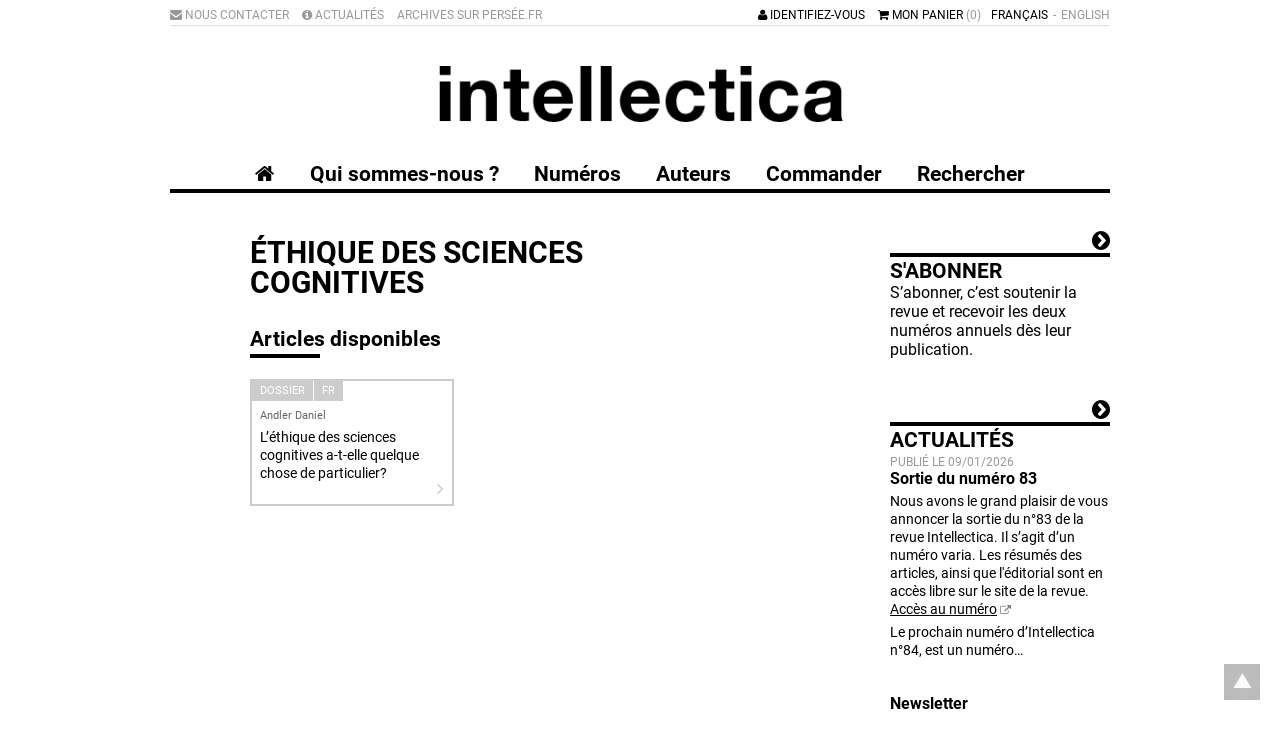

--- FILE ---
content_type: text/html; charset=utf-8
request_url: https://intellectica.org/fr/articles-par-mots-cles/ethique-des-sciences-cognitives
body_size: 7302
content:
<!doctype html>
<!--[if lt IE 7]> <html class="no-js lt-ie9 lt-ie8 lt-ie7" lang="fr"> <![endif]-->
<!--[if IE 7]>    <html class="no-js lt-ie9 lt-ie8" lang="fr"> <![endif]-->
<!--[if IE 8]>    <html class="no-js lt-ie9" lang="fr"> <![endif]-->
<!--[if gt IE 8]><!--> <html class="no-js" lang="fr"> <!--<![endif]-->
    <head>
        <meta charset="utf-8">

        <meta http-equiv="Content-Type" content="text/html; charset=utf-8" />
<link rel="shortcut icon" href="https://intellectica.org/sites/all/themes/tssks/favicon.ico" type="image/vnd.microsoft.icon" />


        <title>éthique des sciences cognitives | Intellectica</title>
        <meta name="viewport" content="width=device-width, initial-scale=1">
        <meta name="apple-mobile-web-app-capable" content="yes">

        <style type="text/css" media="all">
@import url("https://intellectica.org/modules/system/system.base.css?somrjb");
@import url("https://intellectica.org/modules/system/system.menus.css?somrjb");
@import url("https://intellectica.org/modules/system/system.messages.css?somrjb");
@import url("https://intellectica.org/modules/system/system.theme.css?somrjb");
</style>
<style type="text/css" media="all">
@import url("https://intellectica.org/sites/all/modules/date/date_api/date.css?somrjb");
@import url("https://intellectica.org/sites/all/modules/date/date_popup/themes/datepicker.1.7.css?somrjb");
@import url("https://intellectica.org/modules/field/theme/field.css?somrjb");
@import url("https://intellectica.org/modules/node/node.css?somrjb");
@import url("https://intellectica.org/modules/search/search.css?somrjb");
@import url("https://intellectica.org/modules/user/user.css?somrjb");
@import url("https://intellectica.org/sites/all/modules/views/css/views.css?somrjb");
@import url("https://intellectica.org/sites/all/modules/ckeditor/css/ckeditor.css?somrjb");
</style>
<style type="text/css" media="all">
@import url("https://intellectica.org/sites/all/modules/ctools/css/ctools.css?somrjb");
@import url("https://intellectica.org/sites/all/modules/ssks_rgpd/css/ssks_rgpd.css?somrjb");
@import url("https://intellectica.org/sites/all/themes/tssks/css2/bootstrap.css?somrjb");
</style>
<style type="text/css" media="all">
@import url("https://intellectica.org/sites/all/themes/tssks/css/font-awesome.css?somrjb");
@import url("https://intellectica.org/sites/all/themes/tssks/css/menu-font-awesome.css?somrjb");
@import url("https://intellectica.org/sites/all/themes/tssks/css/owl.carousel.css?somrjb");
@import url("https://intellectica.org/sites/all/themes/tssks/css/owl.animate.css?somrjb");
@import url("https://intellectica.org/sites/all/themes/tssks/css/owl.autoheight.css?somrjb");
@import url("https://intellectica.org/sites/all/themes/tssks/css/owl.lazyload.css?somrjb");
@import url("https://intellectica.org/sites/all/themes/tssks/css/owl.theme.green.css?somrjb");
@import url("https://intellectica.org/sites/all/themes/tssks/css/owl.video.css?somrjb");
@import url("https://intellectica.org/sites/all/themes/tssks/css/calendrier.css?somrjb");
@import url("https://intellectica.org/sites/all/themes/tssks/css/jquery.fancybox.css?somrjb");
@import url("https://intellectica.org/sites/all/themes/tssks/css/jquery.fancybox-thumbs.css?somrjb");
@import url("https://intellectica.org/sites/all/themes/tssks/css/main.css?somrjb");
</style>



        <link rel="shortcut icon" href="/sites/all/themes/tssks/favicon.ico" />

        <link rel="apple-touch-icon-precomposed" sizes="114x114" href="/sites/all/themes/tssks/apple-touch-icon-114x114-precomposed.png" />
        <link rel="apple-touch-icon-precomposed" sizes="72x72" href="/sites/all/themes/tssks/apple-touch-icon-72x72-precomposed.png" />
        <link rel="apple-touch-icon-precomposed" href="/sites/all/themes/tssks/apple-touch-icon.png" />
        <link rel="shortcut icon" href="/sites/all/themes/tssks/apple-touch-icon.png" />


        <!--[if lt IE 9]>
            <link href="/sites/all/themes/tssks/css2/bootstrap.css" rel="stylesheet"/>
            <link href="/sites/all/themes/tssks/css/calendrier.css" rel="stylesheet"/>
            <link href="/sites/all/themes/tssks/css/font-awesome.css" rel="stylesheet"/>
            <link href="/sites/all/themes/tssks/css/main.css" rel="stylesheet"/>

            <script src="/sites/all/themes/tssks/js/libs/respond.min.js"></script>
        <![endif]-->

        <!--[if IEMobile]>
            <meta http-equiv="cleartype" content="on">
        <![endif]-->



        <script type="text/javascript" src="https://intellectica.org/misc/jquery.js?v=1.4.4"></script>
<script type="text/javascript" src="https://intellectica.org/misc/jquery-extend-3.4.0.js?v=1.4.4"></script>
<script type="text/javascript" src="https://intellectica.org/misc/jquery-html-prefilter-3.5.0-backport.js?v=1.4.4"></script>
<script type="text/javascript" src="https://intellectica.org/misc/jquery.once.js?v=1.2"></script>
<script type="text/javascript" src="https://intellectica.org/misc/drupal.js?somrjb"></script>
<script type="text/javascript" src="https://intellectica.org/misc/form-single-submit.js?v=7.102"></script>
<script type="text/javascript" src="https://intellectica.org/sites/default/files/languages/fr_SdiCalTy5fVdxfcZ6kFsKkkFucoH-iaRR9p7DB4bNCk.js?somrjb"></script>
<script type="text/javascript" src="https://intellectica.org/sites/all/modules/cleantalk/src/js/apbct-public.js?somrjb"></script>
<script type="text/javascript">
<!--//--><![CDATA[//><!--
jQuery(document).ajaxComplete(function(a,b,c){Drupal.behaviors.ssks.onListUpdated();});
//--><!]]>
</script>
<script type="text/javascript" src="https://intellectica.org/sites/all/modules/matomo/matomo.js?somrjb"></script>
<script type="text/javascript">
<!--//--><![CDATA[//><!--
var _paq = _paq || [];(function(){var u=(("https:" == document.location.protocol) ? "https://matomo01.supersoniks.org/" : "http://matomo01.supersoniks.org/");_paq.push(["setSiteId", "4"]);_paq.push(["setTrackerUrl", u+"matomo.php"]);_paq.push(["setDoNotTrack", 1]);_paq.push(["trackPageView"]);_paq.push(["setIgnoreClasses", ["no-tracking","colorbox"]]);_paq.push(["enableLinkTracking"]);var d=document,g=d.createElement("script"),s=d.getElementsByTagName("script")[0];g.type="text/javascript";g.defer=true;g.async=true;g.src=u+"matomo.js";s.parentNode.insertBefore(g,s);})();
//--><!]]>
</script>
<script type="text/javascript">
<!--//--><![CDATA[//><!--
jQuery(document).ajaxComplete(function(a,b,c){Drupal.behaviors.ssks.onListUpdated();});
//--><!]]>
</script>
<script type="text/javascript" src="https://intellectica.org/sites/all/modules/ssks_newsletter/js/ssks_newsletter_front.js?somrjb"></script>
<script type="text/javascript">
<!--//--><![CDATA[//><!--
var tarteaucitronForceLanguage = 'fr'
//--><!]]>
</script>
<script type="text/javascript" src="https://intellectica.org/sites/all/modules/ssks_rgpd/js/tarteaucitron/tarteaucitron.js?somrjb"></script>
<script type="text/javascript" src="https://intellectica.org/sites/all/modules/ssks_rgpd/js/ssks_rgpd.js?somrjb"></script>
<script type="text/javascript" src="https://intellectica.org/sites/all/themes/tssks/js/libs/modernizr-2.6.2.min.js?somrjb"></script>
<script type="text/javascript" src="https://intellectica.org/sites/all/themes/tssks/js/libs/jquery-1.11.1.min.js?somrjb"></script>
<script type="text/javascript" src="https://intellectica.org/sites/all/themes/tssks/js/libs/fastclick.js?somrjb"></script>
<script type="text/javascript" src="https://intellectica.org/sites/all/themes/tssks/js/libs/jquery.stayInWebApp.min.js?somrjb"></script>
<script type="text/javascript" src="https://intellectica.org/sites/all/themes/tssks/js/libs/jquery.imagesloaded.min.js?somrjb"></script>
<script type="text/javascript" src="https://intellectica.org/sites/all/themes/tssks/js/libs/owl.carousel.js?somrjb"></script>
<script type="text/javascript" src="https://intellectica.org/sites/all/themes/tssks/js/libs/owl.animate.js?somrjb"></script>
<script type="text/javascript" src="https://intellectica.org/sites/all/themes/tssks/js/libs/owl.autoheight.js?somrjb"></script>
<script type="text/javascript" src="https://intellectica.org/sites/all/themes/tssks/js/libs/owl.autoplay.js?somrjb"></script>
<script type="text/javascript" src="https://intellectica.org/sites/all/themes/tssks/js/libs/owl.autorefresh.js?somrjb"></script>
<script type="text/javascript" src="https://intellectica.org/sites/all/themes/tssks/js/libs/owl.hash.js?somrjb"></script>
<script type="text/javascript" src="https://intellectica.org/sites/all/themes/tssks/js/libs/owl.lazyload.js?somrjb"></script>
<script type="text/javascript" src="https://intellectica.org/sites/all/themes/tssks/js/libs/owl.navigation.js?somrjb"></script>
<script type="text/javascript" src="https://intellectica.org/sites/all/themes/tssks/js/libs/owl.support.js?somrjb"></script>
<script type="text/javascript" src="https://intellectica.org/sites/all/themes/tssks/js/libs/owl.support.modernizr.js?somrjb"></script>
<script type="text/javascript" src="https://intellectica.org/sites/all/themes/tssks/js/libs/owl.video.js?somrjb"></script>
<script type="text/javascript" src="https://intellectica.org/sites/all/themes/tssks/js/libs/jquery.easing-1.3.pack.js?somrjb"></script>
<script type="text/javascript" src="https://intellectica.org/sites/all/themes/tssks/js/libs/jquery.mousewheel-3.0.6.pack.js?somrjb"></script>
<script type="text/javascript" src="https://intellectica.org/sites/all/themes/tssks/js/libs/jquery.fancybox.pack.js?somrjb"></script>
<script type="text/javascript" src="https://intellectica.org/sites/all/themes/tssks/js/libs/jquery.fancybox-thumbs.js?somrjb"></script>
<script type="text/javascript" src="https://intellectica.org/sites/all/themes/tssks/js/libs/jquery.fancybox-media.js?somrjb"></script>
<script type="text/javascript" src="https://intellectica.org/sites/all/themes/tssks/js/libs/jquery.calendario.js?somrjb"></script>
<script type="text/javascript" src="https://intellectica.org/sites/all/themes/tssks/js/libs/jquery.jpanelmenu-transform-build.min.js?somrjb"></script>
<script type="text/javascript" src="https://intellectica.org/sites/all/themes/tssks/js/libs/bootstrap/transition.js?somrjb"></script>
<script type="text/javascript" src="https://intellectica.org/sites/all/themes/tssks/js/libs/bootstrap/dropdown.js?somrjb"></script>
<script type="text/javascript" src="https://intellectica.org/sites/all/themes/tssks/js/libs/bootstrap/tooltip.js?somrjb"></script>
<script type="text/javascript" src="https://intellectica.org/sites/all/themes/tssks/js/plugins.js?somrjb"></script>
<script type="text/javascript" src="https://intellectica.org/sites/all/themes/tssks/js/main.js?somrjb"></script>
<script type="text/javascript">
<!--//--><![CDATA[//><!--
jQuery.extend(Drupal.settings, {"basePath":"\/","pathPrefix":"fr\/","setHasJsCookie":0,"ajaxPageState":{"theme":"tssks","theme_token":"jVlbYIqypLibSOSrxFI5nqi_agtVcEYO_Askkh5ujRY","js":{"0":1,"misc\/jquery.js":1,"misc\/jquery-extend-3.4.0.js":1,"misc\/jquery-html-prefilter-3.5.0-backport.js":1,"misc\/jquery.once.js":1,"misc\/drupal.js":1,"misc\/form-single-submit.js":1,"public:\/\/languages\/fr_SdiCalTy5fVdxfcZ6kFsKkkFucoH-iaRR9p7DB4bNCk.js":1,"sites\/all\/modules\/cleantalk\/src\/js\/apbct-public.js":1,"1":1,"sites\/all\/modules\/matomo\/matomo.js":1,"2":1,"3":1,"sites\/all\/modules\/ssks_newsletter\/js\/ssks_newsletter_front.js":1,"4":1,"sites\/all\/modules\/ssks_rgpd\/js\/tarteaucitron\/tarteaucitron.js":1,"sites\/all\/modules\/ssks_rgpd\/js\/ssks_rgpd.js":1,"sites\/all\/themes\/tssks\/js\/libs\/modernizr-2.6.2.min.js":1,"sites\/all\/themes\/tssks\/js\/libs\/jquery-1.11.1.min.js":1,"sites\/all\/themes\/tssks\/js\/libs\/fastclick.js":1,"sites\/all\/themes\/tssks\/js\/libs\/jquery.stayInWebApp.min.js":1,"sites\/all\/themes\/tssks\/js\/libs\/jquery.imagesloaded.min.js":1,"sites\/all\/themes\/tssks\/js\/libs\/owl.carousel.js":1,"sites\/all\/themes\/tssks\/js\/libs\/owl.animate.js":1,"sites\/all\/themes\/tssks\/js\/libs\/owl.autoheight.js":1,"sites\/all\/themes\/tssks\/js\/libs\/owl.autoplay.js":1,"sites\/all\/themes\/tssks\/js\/libs\/owl.autorefresh.js":1,"sites\/all\/themes\/tssks\/js\/libs\/owl.hash.js":1,"sites\/all\/themes\/tssks\/js\/libs\/owl.lazyload.js":1,"sites\/all\/themes\/tssks\/js\/libs\/owl.navigation.js":1,"sites\/all\/themes\/tssks\/js\/libs\/owl.support.js":1,"sites\/all\/themes\/tssks\/js\/libs\/owl.support.modernizr.js":1,"sites\/all\/themes\/tssks\/js\/libs\/owl.video.js":1,"sites\/all\/themes\/tssks\/js\/libs\/jquery.easing-1.3.pack.js":1,"sites\/all\/themes\/tssks\/js\/libs\/jquery.mousewheel-3.0.6.pack.js":1,"sites\/all\/themes\/tssks\/js\/libs\/jquery.fancybox.pack.js":1,"sites\/all\/themes\/tssks\/js\/libs\/jquery.fancybox-thumbs.js":1,"sites\/all\/themes\/tssks\/js\/libs\/jquery.fancybox-media.js":1,"sites\/all\/themes\/tssks\/js\/libs\/jquery.calendario.js":1,"sites\/all\/themes\/tssks\/js\/libs\/jquery.jpanelmenu-transform-build.min.js":1,"sites\/all\/themes\/tssks\/js\/libs\/bootstrap\/transition.js":1,"sites\/all\/themes\/tssks\/js\/libs\/bootstrap\/dropdown.js":1,"sites\/all\/themes\/tssks\/js\/libs\/bootstrap\/tooltip.js":1,"sites\/all\/themes\/tssks\/js\/plugins.js":1,"sites\/all\/themes\/tssks\/js\/main.js":1},"css":{"modules\/system\/system.base.css":1,"modules\/system\/system.menus.css":1,"modules\/system\/system.messages.css":1,"modules\/system\/system.theme.css":1,"sites\/all\/modules\/date\/date_api\/date.css":1,"sites\/all\/modules\/date\/date_popup\/themes\/datepicker.1.7.css":1,"modules\/field\/theme\/field.css":1,"modules\/node\/node.css":1,"modules\/search\/search.css":1,"modules\/user\/user.css":1,"sites\/all\/modules\/views\/css\/views.css":1,"sites\/all\/modules\/ckeditor\/css\/ckeditor.css":1,"sites\/all\/modules\/ctools\/css\/ctools.css":1,"sites\/all\/modules\/ssks_rgpd\/css\/ssks_rgpd.css":1,"sites\/all\/themes\/tssks\/css2\/bootstrap.css":1,"sites\/all\/themes\/tssks\/css\/font-awesome.css":1,"sites\/all\/themes\/tssks\/css\/menu-font-awesome.css":1,"sites\/all\/themes\/tssks\/css\/owl.carousel.css":1,"sites\/all\/themes\/tssks\/css\/owl.animate.css":1,"sites\/all\/themes\/tssks\/css\/owl.autoheight.css":1,"sites\/all\/themes\/tssks\/css\/owl.lazyload.css":1,"sites\/all\/themes\/tssks\/css\/owl.theme.green.css":1,"sites\/all\/themes\/tssks\/css\/owl.video.css":1,"sites\/all\/themes\/tssks\/css\/calendrier.css":1,"sites\/all\/themes\/tssks\/css\/jquery.fancybox.css":1,"sites\/all\/themes\/tssks\/css\/jquery.fancybox-thumbs.css":1,"sites\/all\/themes\/tssks\/css\/main.css":1}},"matomo":{"trackMailto":1},"ssks_newsletter":{"urlajax":"\/fr\/ssks_newsletter\/ajax"},"urlIsAjaxTrusted":{"\/fr\/articles-par-mots-cles\/ethique-des-sciences-cognitives":true,"\/fr\/articles-par-mots-cles\/ethique-des-sciences-cognitives?destination=articles-par-mots-cles\/ethique-des-sciences-cognitives":true},"ssks_rgpd":{"hashtag":"#tarteaucitron","cookieName":"tartaucitron","highPrivacy":false,"orientation":"bottom","adblocker":false,"showAlertSmall":false,"cookieslist":true,"removeCredit":false,"handleBrowserDNTRequest":false,"cookieDomain":"","analytics":false,"analyticsUa":"UA-59460128-1","analyticsMore":"","googletagmanager":false,"googletagmanagerId":"GTM-XXXX","adsense":false,"googleadwordsconversion":false,"googleadwordsremarketing":false,"jsapi":false,"addthis":false,"addthisPubId":"YOUR-PUB-ID","facebookcomment":false,"facebookshare":false,"facebooklikebox":false,"facebookpixel":false,"facebookpixelId":"","facebookpixelMore":"","linkedinshare":false,"pinterestshare":false,"twittershare":false,"twitterembed":false,"twittertimeline":false,"dailymotion":false,"vimeo":false,"youtube":false},"ssks_trad":{"libelles":["mail_sujet_pending","mail_sujet_cheque","mail_sujet_processing","mail_sujet_completed","mail_sujet_facture","etat_commande_pending","etat_commande_cheque","etat_commande_processing","etat_commande_completed","articles_disponibles","dossier","RGPD_newsletter_form_single","publie_le","en_savoir_plus","actualites","RGPD_link_more_commerce","newsletter","votre_email","s_inscrire","s_inscrire_maintenant","identifiez_vous","mon_panier","accueil","s_abonner","par_abonnement_texte","site_baseline","site_baseline_2","menu_footer_twitter_url","menu_footer_twitter_texte"]}});
//--><!]]>
</script>



    </head>
    <body class="html not-front not-logged-in one-sidebar sidebar-first page-articles-par-mots-cles page-articles-par-mots-cles-ethique-des-sciences-cognitives i18n-fr  cbp-spmenu-push" >
            
            <div class="hidden-xs hidden-sm retour-haut-container">
    <a href="#" id="toTop" class="retour-haut sprite-ir " >
    </a>
</div>

            <div id="website-wrapper">
                <!--[if lte IE 7]>
                    <div class="browser-warning">
                        Votre navigateur présente de <strong class="text-danger">sérieuses lacunes en terme de sécurité et de performances</strong>, dues à son obsolescence.
                        <br />
                        En conséquence, ce site sera consultable mais de manière moins optimale qu'avec un navigateur récent
                    </div>
                <![endif]-->
                <div  id="website-container" class="website-container clearfix">
                        <div id="menu-mobile-container" role="navigation" class="menu-mobile-container cbp-spmenu cbp-spmenu-vertical cbp-spmenu-left">
        <nav  class="menu-mobile clearfix menu-mobile-footer-main-menu ">
        <ul>
                        <li class="  menu-mobile-1">
                <div class="menu-mobile-deplier">
                    <a href="/fr/qui-sommes-nous" class="  menu-mobile-niveau-1">
                        <span class="menu-fa"></span>
                        <span class="menu-texte">Qui sommes-nous ?</span>
                    </a>
                    <a href="#" class="deplier-bouton">
                        <i class="fa fa-chevron-up"></i>
                        <i class="fa fa-chevron-down"></i>
                    </a>
                </div>
                
            </li>
            <li class="  menu-mobile-1">
                <div class="menu-mobile-deplier">
                    <a href="/fr/numeros" class=" no-colonne menu-mobile-niveau-1">
                        <span class="menu-fa"></span>
                        <span class="menu-texte">Numéros</span>
                    </a>
                    <a href="#" class="deplier-bouton">
                        <i class="fa fa-chevron-up"></i>
                        <i class="fa fa-chevron-down"></i>
                    </a>
                </div>
                
            </li>
            <li class="  menu-mobile-1">
                <div class="menu-mobile-deplier">
                    <a href="/fr/auteurs" class="  menu-mobile-niveau-1">
                        <span class="menu-fa"></span>
                        <span class="menu-texte">Auteurs</span>
                    </a>
                    <a href="#" class="deplier-bouton">
                        <i class="fa fa-chevron-up"></i>
                        <i class="fa fa-chevron-down"></i>
                    </a>
                </div>
                                <ul>
                                        <li class="menu-mobile-2 ">
                        <a href="/fr/auteurs/liste-des-auteurs"  class=" menu-mobile-niveau-2">
                            <span class="menu-fa"></span>
                            <span class="menu-texte">Liste des auteurs actuels</span>
                        </a>
                        
                    </li>

                </ul>

            </li>
            <li class="  menu-mobile-1">
                <div class="menu-mobile-deplier">
                    <a href="/fr/commander" class=" no-abonnement menu-mobile-niveau-1">
                        <span class="menu-fa"></span>
                        <span class="menu-texte">Commander</span>
                    </a>
                    <a href="#" class="deplier-bouton">
                        <i class="fa fa-chevron-up"></i>
                        <i class="fa fa-chevron-down"></i>
                    </a>
                </div>
                
            </li>
            <li class="  menu-mobile-1">
                <div class="menu-mobile-deplier">
                    <a href="/fr/rechercher" class="  menu-mobile-niveau-1">
                        <span class="menu-fa"></span>
                        <span class="menu-texte">Rechercher</span>
                    </a>
                    <a href="#" class="deplier-bouton">
                        <i class="fa fa-chevron-up"></i>
                        <i class="fa fa-chevron-down"></i>
                    </a>
                </div>
                
            </li>

        </ul>
    </nav>
    <nav  class="menu-mobile clearfix menu-mobile-footer-menu-haut ">
        <ul>
                        <li class="  menu-mobile-1">
                <div class="menu-mobile-deplier">
                    <a href="/fr/nous-contacter" class=" menu-fa-envelope menu-mobile-niveau-1">
                        <span class="menu-fa"></span>
                        <span class="menu-texte">Nous contacter</span>
                    </a>
                    <a href="#" class="deplier-bouton">
                        <i class="fa fa-chevron-up"></i>
                        <i class="fa fa-chevron-down"></i>
                    </a>
                </div>
                
            </li>
            <li class="  menu-mobile-1">
                <div class="menu-mobile-deplier">
                    <a href="/fr/actualites" class=" menu-fa-info-circle menu-mobile-niveau-1">
                        <span class="menu-fa"></span>
                        <span class="menu-texte">Actualités</span>
                    </a>
                    <a href="#" class="deplier-bouton">
                        <i class="fa fa-chevron-up"></i>
                        <i class="fa fa-chevron-down"></i>
                    </a>
                </div>
                
            </li>
            <li class="  menu-mobile-1">
                <div class="menu-mobile-deplier">
                    <a href="https://www.persee.fr/collection/intel" class="  menu-mobile-niveau-1">
                        <span class="menu-fa"></span>
                        <span class="menu-texte">Archives sur Persée.fr</span>
                    </a>
                    <a href="#" class="deplier-bouton">
                        <i class="fa fa-chevron-up"></i>
                        <i class="fa fa-chevron-down"></i>
                    </a>
                </div>
                
            </li>

        </ul>
    </nav>
    <nav  class="menu-mobile clearfix menu-mobile-footer-menu-footer ">
        <ul>
                        <li class="  menu-mobile-1">
                <div class="menu-mobile-deplier">
                    <a href="/fr/nous-contacter" class="  menu-mobile-niveau-1">
                        <span class="menu-fa"></span>
                        <span class="menu-texte">Nous contacter</span>
                    </a>
                    <a href="#" class="deplier-bouton">
                        <i class="fa fa-chevron-up"></i>
                        <i class="fa fa-chevron-down"></i>
                    </a>
                </div>
                
            </li>
            <li class="  menu-mobile-1">
                <div class="menu-mobile-deplier">
                    <a href="/fr/mentions-legales" class="  menu-mobile-niveau-1">
                        <span class="menu-fa"></span>
                        <span class="menu-texte">Mentions légales</span>
                    </a>
                    <a href="#" class="deplier-bouton">
                        <i class="fa fa-chevron-up"></i>
                        <i class="fa fa-chevron-down"></i>
                    </a>
                </div>
                
            </li>
            <li class="  menu-mobile-1">
                <div class="menu-mobile-deplier">
                    <a href="/fr/conditions-generales-de-vente" class="  menu-mobile-niveau-1">
                        <span class="menu-fa"></span>
                        <span class="menu-texte">Conditions générales de vente</span>
                    </a>
                    <a href="#" class="deplier-bouton">
                        <i class="fa fa-chevron-up"></i>
                        <i class="fa fa-chevron-down"></i>
                    </a>
                </div>
                
            </li>
            <li class="  menu-mobile-1">
                <div class="menu-mobile-deplier">
                    <a href="/fr" class=" handleRgpdCookie menu-mobile-niveau-1">
                        <span class="menu-fa"></span>
                        <span class="menu-texte">Gestion des cookies</span>
                    </a>
                    <a href="#" class="deplier-bouton">
                        <i class="fa fa-chevron-up"></i>
                        <i class="fa fa-chevron-down"></i>
                    </a>
                </div>
                
            </li>

        </ul>
    </nav>

</div>




<header id="website-header" class="website-header clearfix"  role="banner">

    <div class="container">
        <div class="row">
            <div class="col-xs-12">


                <div class="website-preheader clearfix">

                    <a href="#" id="menu-mobile-bouton" class="visible-xs btn btn-primary pull-left">
                        <i class="fa fa-reorder fa-lg"></i>
                    </a>

                    <div class="menu-langue-container pull-right hidden-xs">
                        <div class="menu-langue">
  
        <span>
        <a href="/en" class=" tooltip-item" >
           English
        </a>
    </span>
    <span>
        <a href="/fr" class="active tooltip-item" >
           Français
        </a>
    </span>



</div>


                    </div>

                    <div class=" pull-right ">

                        <div class="mon-compte-container">
                        
                            <a href="/fr/user/login" class="hidden-xs">
                                <i class="fa fa-user "></i>
                                Identifiez-vous
                            </a>

                            <a href="/fr/user/login" class="visible-xs-inline-block btn btn-primary">
                                <i class="fa fa-user "></i>
                            </a>
                        
                        </div>

                        <a href="/fr/cart" class="lien-panier visible-sm-inline-block visible-md-inline-block visible-lg-inline-block">
                            <i class="fa fa-shopping-cart"></i>
                            Mon panier
                            <span class="panier-statut text-muted">
                                (0)
                            </span>
                        </a>

                        <a href="/fr/cart" class="lien-panier btn btn-primary visible-xs-inline-block">
                            <i class="fa fa-shopping-cart fa-lg"></i>
                            <span class="panier-statut">
                                (0)
                            </span>
                        </a>
                    </div>
                    <div class="menu-haut-container pull-left hidden-xs">
                        <nav class="menu-haut clearfix" role="navigation">
    <ul class="menu-haut-0">
                <li class="menu-haut-0-item">
            <a href="/fr/nous-contacter" title="" class="menu-haut-0-lien  menu-fa-envelope" target="_self">
				<span class="menu-fa"></span>
                Nous contacter
            </a>
        </li>
        <li class="menu-haut-0-item">
            <a href="/fr/actualites" title="" class="menu-haut-0-lien  menu-fa-info-circle" target="_self">
				<span class="menu-fa"></span>
                Actualités
            </a>
        </li>
        <li class="menu-haut-0-item">
            <a href="https://www.persee.fr/collection/intel" title="" class="menu-haut-0-lien  " target="_blank">
				<span class="menu-fa"></span>
                Archives sur Persée.fr
            </a>
        </li>

    </ul>
</nav>

                    </div>
                </div>

                <div class="website-banner text-center">
                    <div class="website-logo clearfix">
                        <a href="/fr" class="image-link" >
                            <img src="/sites/all/themes/tssks/img/website-logo.png" alt="" />
                        </a>

                    </div>
                </div>

                <div class="main-menu-container hidden-xs">
                    <nav class="main-menu clearfix" role="navigation">


    <a href="/fr" class="visible-md-inline-block visible-lg-inline-block" >
        <i class="fa fa-home"></i>
    </a>

            <a href="/fr/qui-sommes-nous" class="cat0  no-children " title="" target="_self">
            <span class="menu-texte">Qui sommes-nous ?</span>
        </a>
        <a href="/fr/numeros" class="cat1  no-children no-colonne" title="" target="_self">
            <span class="menu-texte">Numéros</span>
        </a>
        <a href="/fr/auteurs" class="cat2  has-children " title="" target="_self">
            <span class="menu-texte">Auteurs</span>
        </a>
        <a href="/fr/commander" class="cat3  no-children no-abonnement" title="" target="_self">
            <span class="menu-texte">Commander</span>
        </a>
        <a href="/fr/rechercher" class="cat4  no-children " title="" target="_self">
            <span class="menu-texte">Rechercher</span>
        </a>



    

</nav><!-- .main-menu -->

                </div>

            </div>
        </div>
    </div>
    

</header>

<div class="header-print visible-print">
    <div class="container">
        <div class="row">
            <div class="col-xs-12">
                <img src="/sites/all/themes/tssks/img/website-logo.png" alt="" />
            </div>
        </div>
    </div>
</div>


    <div id="website-content" class="website-content clearfix">

        <div class="container">

            <div class="row" >
                

                                <div class="col-xs-12">



                    <div class="row">
                        <div id="page-content" class="page-content col-xs-12 col-sm-8 col-md-offset-1 col-md-8 ">
                                

                                <nav class="fil-ariane">
	<ul class="breadcrumb ellipsis">
    <li>
      <a href="/" title="Accueil">
        Accueil
      </a>
    </li>
    
  </ul>
</nav>

                                <section id="website-main" class=" website-main">
                                    
                                    
                                                                        <header class="node-header">
                                        <h1 class="node-titre">éthique des sciences cognitives</h1>
                                    </header>

                                      <div class="region region-content">
    <h3 class="titre-strate">Articles disponibles</h3><section id="liste_container1" class="liste-article liste-article-hors-dossier hauteur-liste node-module node-liste-container">
    

    







    <div class="row node-liste vue-mosaique gutter-xs clearfix" id="afficher_plus1">
            
        <div class="col-xs-12 col-sm-6 col-md-4 no-image ">
            <a href="/fr/l-ethique-des-sciences-cognitives-t-elle-quelque-chose-de-particulier" class=" hauteur-item liste-article-item">
                <div class="liste-article-info">
                     
                    <div class="liste-article-theme liste-article-theme-dossier transition">
                        Dossier
                    </div>
                    
                    <div class="liste-article-langue transition">
                    fr
                    </div>
                </div>


                                <div class="liste-article-auteur">
                    Andler Daniel
                </div>


                <div class="liste-article-titre">
                    L’éthique des sciences cognitives a-t-elle quelque chose de particulier?
                </div>
                <i class="fa fa-lg fa-angle-right"></i>
            </a>

            

        </div>



    </div>

    <div id="bouton_afficher_plus1">
        
    </div>

    
</section><!-- div_global -->
  </div>

                                </section>
                        </div>
                        <aside id="website-aside" class="hidden-print website-aside pull-right col-xs-12 col-sm-4 col-md-3">
                            <div class="row">

  <div class="col-xxs-12 col-xs-6 col-sm-12">
    
  </div>

	<div class="col-xxs-12 col-xs-6 col-sm-12">
		
	</div>
	<div class="col-xxs-12 col-xs-6 col-sm-12">

		<a href="/fr/commander" class="bloc-lien bloc-abonnement">
			<div class="text-right bloc-lien-savoir-plus h3-size">
				<span class="transition h6-size">En savoir plus</span>
				<i class="fa fa-chevron-circle-right "></i>
			</div>
			<h3 class="bloc-lien-titre">
				S'abonner
			</h3>
			<p class="h4-size">
				S’abonner, c’est soutenir la revue et recevoir les deux numéros annuels dès leur publication.
			</p>
		</a>

		<section id="liste_container2" class="liste-actualites actualites-accueil hauteur-liste node-module node-liste-container">
    <a href="/fr/actualites" class="bloc-lien">
                            <div class="text-right bloc-lien-savoir-plus h3-size">
                            <span class="transition h6-size">En savoir plus</span>
                            <i class="fa fa-chevron-circle-right "></i>
                            </div>
                            <h3 class="bloc-lien-titre">
                            Actualités
                         </h3>
                          </a>

    



<div class="node-liste-header without-filter clearfix ">
        

        

 </div>




    <div class="row node-liste vue-liste  clearfix" id="afficher_plus2">
        <article class="col-xs-12 col-lg-12">

    <div class="liste-complete-item">
        <div class="liste-complete-infos">
            
            <small class="liste-complete-date">
                Publié le 09/01/2026
            </small>
        </div>

        <h3 class="liste-complete-titre transition">
            Sortie du numéro 83
        </h3>
        
        <div class="liste-complete-resume cke_editable">
            <p>Nous avons le grand plaisir de vous annoncer la sortie du n°83&nbsp;de la revue Intellectica. Il s’agit d’un numéro varia. Les résumés des articles, ainsi que l'éditorial sont en accès libre sur le site de la revue. <a href="https://intellectica.org/fr/numeros/intellectica-numero-83" target="_blank">Accès au numéro</a></p>

<p>Le prochain numéro d’Intellectica n°84, est un numéro&hellip;</p>
        </div>
    </div>
</article>



    </div>

    <div id="bouton_afficher_plus2">
        
    </div>

    
</section><!-- div_global -->


		<div class="nl-widget-container form-newsletter-container">
    <h4 class="nl-widget-titre">Newsletter</h4>

    <div id="newsletterresult" class="messages alert alert-info" style="display: none;"></div>

    <div class="nl-widget-form clearfix">

        <div id="newslettersaisie">

            <div class="nl-widget-input-group">

                <input id="nlmail"
                       name="nlmail"
                       type="text"
                       class="form-control"
                       placeholder="Votre e-mail"
                       aria-label="Newsletter"
                />

                

                <button type="submit" id="inscription" name="inscription" class="btn btn-primary nl-widget-btn tooltip-item" aria-label="S'inscrire" data-original-title="S'inscrire maintenant" >
                    <i class="fa fa-check fa-large icon icon-arrow-right icon-large"></i>
                    <span class="nl-widget-btn-texte">S'inscrire</span>
                </button>

            </div>
                        <div class="nl-widget-rgpd">
                <div class="rgpd-mentions">En indiquant votre adresse email et en cochant la case ci-dessus, vous consentez à recevoir notre lettre d'information par voie électronique. Vous pouvez vous désinscrire à tout moment via les liens de désinscription ou en nous contactant. Pour en savoir plus, consultez le chapitre <a href="/fr/conditions-generales-de-vente" target="_blank">"Politique de confidentialité" dans nos Conditions générales de vente</a>.</div>
            </div>

        </div>
    </div>
</div>
<link rel="stylesheet" href="/sites/all/modules/ssks_newsletter/css/nl-widget-front.css">


	</div>	
</div>


                        </aside>

                    </div>
                </div>
            </div>
        </div>
        
        <div class="container">

            <div class="row">

                <div class=" col-xs-12 ">

                    

                </div>

            </div>
        </div>


    </div>
    <footer  id="website-footer" role="contentinfo" class="website-footer">
    <div class="container">
        <div class="row">
            <div class="col-xs-12 col-md-6">
                <div class="footer-logo-container">

                  <div class="row">

    		            <div class="col-xs-12 col-sm-6  ">
    		            	<figure class="footer-logo">
     		            		<img src="/sites/all/themes/tssks/img/logo-footer-2.png" alt="Logo intellectica" >
    		            		<div class="footer-baseline">
    		            			<br>
    		            			
    		            		</div>
    		            	</figure>
    		            </div>

    		            <div class="col-xs-12 col-sm-6 ">
							<nav class="menu-footer clearfix" role="navigation">
        <a href="/fr/nous-contacter" title="" class="menu-footer-0-lien  " target="_self">
        // Nous contacter
    </a><br>
    <a href="/fr/mentions-legales" title="" class="menu-footer-0-lien  " target="_self">
        // Mentions légales
    </a><br>
    <a href="/fr/conditions-generales-de-vente" title="" class="menu-footer-0-lien  " target="_self">
        // Conditions générales de vente
    </a><br>
    <a href="/fr" title="" class="menu-footer-0-lien  handleRgpdCookie" target="_self">
        // Gestion des cookies
    </a><br>

</nav>

							<div class="menu-social">
    <a href="https://twitter.com/RIntellectica" target="_blank" class="menu-social-item text-muted tooltip-item" aria-label="Nous suivre sur Twitter" title="Nous suivre sur Twitter">
        <i class="fa fa-twitter"></i>
    </a>
</div>
    		            </div>
    		        </div>

                </div>

            </div>

            <div class="col-xs-12 col-md-6">
            	<div class="partenaires">
	           		<a href="http://arco.scicog.fr/" class="image-link" target="_blank">
	             		<img src="/sites/all/themes/tssks/img/logo-arco.jpg" alt="logo ARCo">
	             	</a>

					 <a href="http://www.utc.fr/" class="image-link" target="_blank">
						  <img src="/sites/all/themes/tssks/img/logo-utc.png" alt="logo utc">
					  </a>
					 
	             	<a href="https://www.persee.fr/collection/intel" class="image-link" target="_blank">
						<img src="/sites/all/themes/tssks/img/logo-persee.png" alt="logo Persée">
					</a>

					<!--<a href="http://www.sorbonne-universites.fr/" class="image-link" target="_blank">
						<img src="/sites/all/themes/tssks/img/logo-su.jpg" alt="logo Sorbonne Université">
					</a>-->

					<a href="http://www.cnrs.fr/" class="image-link" target="_blank">
						<img src="/sites/all/themes/tssks/img/logo-cnrs.jpg" alt="logo CNRS">
					</a>

                     <!-- <a href="http://www.iscc.cnrs.fr/" class="image-link" target="_blank">
                         <img src="/sites/all/themes/tssks/img/logo-iscc.jpg" alt="logo Iscc">
                     </a> -->

	             	<a href="http://hiphiscitech.org/" class="image-link" target="_blank">
	             		<img src="/sites/all/themes/tssks/img/logo-hiphiscitech.jpg" alt="logo hiphiscitech">
	             	</a>


	             	

            	</div>

        	</div>


        </div>
        
    </div>
</footer>






    

                </div>
                <script type="text/javascript">
<!--//--><![CDATA[//><!--
ctSetCookie("ct_check_js", "7a4738b2ba6d02601e5d09002c599edb", "0");
//--><!]]>
</script>

            </div>

    </body>
</html>


--- FILE ---
content_type: text/css
request_url: https://intellectica.org/sites/all/modules/ssks_rgpd/css/ssks_rgpd.css?somrjb
body_size: 2830
content:
.rgpd-btn-personnalisation:before{content:"";display:-webkit-inline-box;display:-ms-inline-flexbox;display:inline-flex;width:17px;height:17px;-webkit-box-pack:center;-ms-flex-pack:center;justify-content:center;-webkit-box-align:center;-ms-flex-align:center;align-items:center;background-size:cover;background-repeat:no-repeat;background-position:center center;vertical-align:middle;background-image:url("data:image/svg+xml;charset=utf8,<svg xmlns='http://www.w3.org/2000/svg' viewBox='0 0 20 20' ><path fill='%23555' d='M15.95 10.78c.03-.25.05-.51.05-.78s-.02-.53-.06-.78l1.69-1.32c.15-.12.19-.34.1-.51l-1.6-2.77c-.1-.18-.31-.24-.49-.18l-1.99.8c-.42-.32-.86-.58-1.35-.78L12 2.34c-.03-.2-.2-.34-.4-.34H8.4c-.2 0-.36.14-.39.34l-.3 2.12c-.49.2-.94.47-1.35.78l-1.99-.8c-.18-.07-.39 0-.49.18l-1.6 2.77c-.1.18-.06.39.1.51l1.69 1.32c-.04.25-.07.52-.07.78s.02.53.06.78L2.37 12.1c-.15.12-.19.34-.1.51l1.6 2.77c.1.18.31.24.49.18l1.99-.8c.42.32.86.58 1.35.78l.3 2.12c.04.2.2.34.4.34h3.2c.2 0 .37-.14.39-.34l.3-2.12c.49-.2.94-.47 1.35-.78l1.99.8c.18.07.39 0 .49-.18l1.6-2.77c.1-.18.06-.39-.1-.51l-1.67-1.32zM10 13c-1.65 0-3-1.35-3-3s1.35-3 3-3 3 1.35 3 3-1.35 3-3 3z'/></svg>")}.rgpd-btn-personnalisation:active:before,.rgpd-btn-personnalisation:focus:before,.rgpd-btn-personnalisation:hover:before{background-image:url("data:image/svg+xml;charset=utf8,<svg xmlns='http://www.w3.org/2000/svg' viewBox='0 0 20 20' ><path fill='%23ffffff' d='M15.95 10.78c.03-.25.05-.51.05-.78s-.02-.53-.06-.78l1.69-1.32c.15-.12.19-.34.1-.51l-1.6-2.77c-.1-.18-.31-.24-.49-.18l-1.99.8c-.42-.32-.86-.58-1.35-.78L12 2.34c-.03-.2-.2-.34-.4-.34H8.4c-.2 0-.36.14-.39.34l-.3 2.12c-.49.2-.94.47-1.35.78l-1.99-.8c-.18-.07-.39 0-.49.18l-1.6 2.77c-.1.18-.06.39.1.51l1.69 1.32c-.04.25-.07.52-.07.78s.02.53.06.78L2.37 12.1c-.15.12-.19.34-.1.51l1.6 2.77c.1.18.31.24.49.18l1.99-.8c.42.32.86.58 1.35.78l.3 2.12c.04.2.2.34.4.34h3.2c.2 0 .37-.14.39-.34l.3-2.12c.49-.2.94-.47 1.35-.78l1.99.8c.18.07.39 0 .49-.18l1.6-2.77c.1-.18.06-.39-.1-.51l-1.67-1.32zM10 13c-1.65 0-3-1.35-3-3s1.35-3 3-3 3 1.35 3 3-1.35 3-3 3z'/></svg>")}#tarteaucitron *{zoom:1}#tarteaucitron .clear{clear:both}#tarteaucitron a{color:inherit;font-size:11px;font-weight:700;text-decoration:none}#tarteaucitron a:focus,#tarteaucitron a:hover{text-decoration:underline}#tarteaucitronAlertBig a,#tarteaucitronAlertSmall a{color:#fff}#tarteaucitron b{font-size:22px}.tarteaucitronBorder ul{padding:0;margin:0}#tarteaucitronRoot{left:0;position:absolute;right:0;top:0;width:100%;font-family:-apple-system, BlinkMacSystemFont, "Segoe UI", "Roboto", "Helvetica Neue", Arial, sans-serif, "Apple Color Emoji", "Segoe UI Emoji", "Segoe UI Symbol"!important;font-size:16px;font-weight:normal;letter-spacing:0;color:#333;z-index:989}#tarteaucitronRoot *{-webkit-box-sizing:border-box;box-sizing:border-box}#tarteaucitronBack{background:#eee;display:none;height:100%;left:0;opacity:0.8;position:fixed;top:0;width:100%;z-index:2147483646}#tarteaucitron{display:none;max-height:80%;left:50%;padding:0;position:fixed;top:6%;width:90%;max-width:880px;-webkit-transform:translateX(-50%);-ms-transform:translateX(-50%);transform:translateX(-50%);z-index:2147483647}#tarteaucitron .tarteaucitronBorder{background:#fff;-webkit-box-shadow:0 30px 40px -15px rgba(0, 0, 0, 0.4);box-shadow:0 30px 40px -15px rgba(0, 0, 0, 0.4);height:auto;overflow:auto}#tarteaucitron #tarteaucitronClosePanel,#tarteaucitronAlertSmall #tarteaucitronCookiesListContainer #tarteaucitronClosePanelCookie{position:absolute;right:17px;background:#333;color:#fff;border:none;font-size:11px;padding:5px 10px;z-index:10;text-transform:uppercase}#tarteaucitron #tarteaucitronClosePanel:focus,#tarteaucitron #tarteaucitronClosePanel:hover,#tarteaucitronAlertSmall #tarteaucitronCookiesListContainer #tarteaucitronClosePanelCookie:focus,#tarteaucitronAlertSmall #tarteaucitronCookiesListContainer #tarteaucitronClosePanelCookie:hover{background:#000}#tarteaucitron #tarteaucitronDisclaimer{color:#555;font-size:12px;margin:15px auto 0;width:80%}#tarteaucitron #tarteaucitronServices .tarteaucitronHidden{display:none;position:relative}#tarteaucitron #tarteaucitronServices .tarteaucitronTitle,#tarteaucitronAlertSmall #tarteaucitronCookiesListContainer #tarteaucitronCookiesList .tarteaucitronTitle{background:#eee;color:#333;display:inline-block;font-size:13px;text-transform:uppercase;font-weight:700;margin:20px 0px 0px;padding:10px 20px;text-align:left;width:auto}#tarteaucitron #tarteaucitronServices .tarteaucitronTitle a,#tarteaucitronAlertSmall #tarteaucitronCookiesListContainer #tarteaucitronCookiesList .tarteaucitronTitle a{color:inherit;text-decoration:underline}#tarteaucitron #tarteaucitronServices .tarteaucitronTitle button,#tarteaucitronAlertSmall #tarteaucitronCookiesListContainer #tarteaucitronCookiesList .tarteaucitronTitle button{padding:0;margin:0;background:0;-webkit-appearance:none;-moz-appearance:none;appearance:none;border:none}.tarteaucitronMainLine .tarteaucitronAsk a{color:#fff}.tarteaucitronMainLine b a,.tarteaucitronTitle a{font-size:inherit!important;color:inherit!important;text-decoration:none!important}#tarteaucitronAlertSmall #tarteaucitronCookiesListContainer #tarteaucitronCookiesList .tarteaucitronTitle{padding:5px 10px}#tarteaucitronInfo,#tarteaucitronServices .tarteaucitronDetails{display:none;font-size:13px;margin-top:0;max-width:320px;padding:10px 20px 20px;position:absolute;z-index:2147483647;background:#eee;color:#333;text-transform:none}#tarteaucitronInfo a,#tarteaucitronServices .tarteaucitronDetails a{color:inherit;text-decoration:underline}#tarteaucitronServices{min-height:450px}#tarteaucitronInfo{background:#333;color:#fff}.tarteaucitronLine{margin:0;overflow:hidden;padding:20px 15px;display:-webkit-box;display:-ms-flexbox;display:flex;-ms-flex-wrap:wrap;flex-wrap:wrap;width:100%;border-left:5px solid transparent;-webkit-box-align:center;-ms-flex-align:center;align-items:center}.tarteaucitronLine:first-child{-webkit-box-shadow:0 -2px 0 0 #eee;box-shadow:0 -2px 0 0 #eee}.tarteaucitronAsk{-ms-flex-negative:0;flex-shrink:0;padding:15px 0 5px;margin-right:0!important}.tarteaucitronAsk button{opacity:1!important}.tarteaucitronAllow{border-radius:20px;cursor:pointer;display:inline-block;text-transform:uppercase;padding:5px 20px;text-decoration:none;font-size:13px;border:1px solid;vertical-align:middle;-webkit-transition:0.1s;-o-transition:0.1s;transition:0.1s;margin:3px 0;-webkit-box-sizing:border-box;box-sizing:border-box;text-align:center;font-weight:bold;background:transparent;border-color:transparent;color:#333;background:rgba(0, 0, 0, 0.08)}.tarteaucitronAllow:focus,.tarteaucitronAllow:hover{background:#555!important;border-color:#555!important;color:#fff!important}.tarteaucitronAllow[style*=background]{color:#fff!important;border-color:transparent!important}.tarteaucitronDeny{border-radius:20px;cursor:pointer;display:inline-block;text-transform:uppercase;padding:5px 20px;text-decoration:none;font-size:13px;border:1px solid;vertical-align:middle;-webkit-transition:0.1s;-o-transition:0.1s;transition:0.1s;margin:3px 0;-webkit-box-sizing:border-box;box-sizing:border-box;text-align:center;font-weight:bold;background:transparent;border-color:#a2a2a2;color:#888}.tarteaucitronDeny:focus,.tarteaucitronDeny:hover{background:#555!important;border-color:#555!important;color:#fff!important}.tarteaucitronDeny[style*=background]{color:#fff!important;border-color:transparent!important}#tarteaucitronAllAllowed{border-color:#fff;color:#333;background:#fff;font-weight:bold}#tarteaucitronAllDenied{border-color:#fff;color:#fff;margin-left:5px}#tarteaucitronServices_analytic{padding:0;margin:0}.tarteaucitronLine:nth-child(2n){background:#f5f5f5}.tarteaucitronName{color:#555;-webkit-box-flex:1;-ms-flex-positive:1;flex-grow:1}.tarteaucitronName b{color:#333;line-height:1.2}.tarteaucitronName .tarteaucitronListCookies{font-size:13px}.tarteaucitronName a{color:#888}.tarteaucitronMainLine{background:#333;color:#fff;margin-bottom:0;position:relative;-webkit-box-shadow:none!important;box-shadow:none!important;display:block;padding-top:60px;padding-bottom:40px;text-align:center}.tarteaucitronMainLine b{color:#fff}.tarteaucitronSelfLink{display:none!important}.tarteaucitronSelfLink{position:absolute}.tarteaucitronH1{display:block;font-size:21px;font-weight:bold}#tarteaucitronAlertBig{background:#eee;color:#333;display:none;font-size:16px;left:0;padding:8px 5%;position:fixed;text-align:center;width:100%;-webkit-box-sizing:border-box;box-sizing:border-box;z-index:2147483645}.tarteaucitronAlertBigTop{top:0}.tarteaucitronAlertBigBottom{bottom:0}#tarteaucitronDisclaimerAlert{margin:5px 15px;display:inline-block}#tarteaucitronPersonalize{border-radius:20px;cursor:pointer;display:inline-block;text-transform:uppercase;padding:5px 20px;text-decoration:none;font-size:13px;border:1px solid;vertical-align:middle;-webkit-transition:0.1s;-o-transition:0.1s;transition:0.1s;margin:3px 0;-webkit-box-sizing:border-box;box-sizing:border-box;text-align:center;font-weight:bold;background:transparent;min-width:165px}#tarteaucitronPersonalize:focus,#tarteaucitronPersonalize:hover{background:#555!important;border-color:#555!important;color:#fff!important}#tarteaucitronPersonalize[style*=background]{color:#fff!important;border-color:transparent!important}#tarteaucitronPersonalize{border-color:transparent;color:#333;background:rgba(0, 0, 0, 0.08)}#tarteaucitronCloseAlert{border-radius:20px;cursor:pointer;display:inline-block;text-transform:uppercase;padding:5px 20px;text-decoration:none;font-size:13px;border:1px solid;vertical-align:middle;-webkit-transition:0.1s;-o-transition:0.1s;transition:0.1s;margin:3px 0;-webkit-box-sizing:border-box;box-sizing:border-box;text-align:center;font-weight:bold;background:transparent;border-color:#a2a2a2;color:#888}#tarteaucitronCloseAlert:focus,#tarteaucitronCloseAlert:hover{background:#555!important;border-color:#555!important;color:#fff!important}#tarteaucitronCloseAlert[style*=background]{color:#fff!important;border-color:transparent!important}#tarteaucitronPercentage{background:#1cc45f;height:5px;left:0;position:fixed;width:0;z-index:2147483644}.tarteaucitronH2{display:none}.tarteaucitronAlertSmallTop{top:0}.tarteaucitronAlertSmallBottom{bottom:0}#tarteaucitronAlertSmall{background:#333;display:none;padding:0;position:fixed;right:0;text-align:center;width:auto;z-index:2147483646}#tarteaucitronAlertSmall #tarteaucitronManager{color:#fff;cursor:pointer;display:inline-block;font-size:11px!important;padding:8px 10px 8px}#tarteaucitronAlertSmall #tarteaucitronManager:hover{background:rgba(255, 255, 255, 0.05)}#tarteaucitronAlertSmall #tarteaucitronManager #tarteaucitronDot{background-color:gray;border-radius:5px;display:block;height:8px;margin-bottom:1px;margin-top:5px;overflow:hidden;width:100%}#tarteaucitronAlertSmall #tarteaucitronManager #tarteaucitronDot #tarteaucitronDotGreen,#tarteaucitronAlertSmall #tarteaucitronManager #tarteaucitronDot #tarteaucitronDotRed,#tarteaucitronAlertSmall #tarteaucitronManager #tarteaucitronDot #tarteaucitronDotYellow{display:block;float:left;height:100%;width:0%}#tarteaucitronAlertSmall #tarteaucitronManager #tarteaucitronDot #tarteaucitronDotGreen{background-color:#1cc45f}#tarteaucitronAlertSmall #tarteaucitronManager #tarteaucitronDot #tarteaucitronDotYellow{background-color:#fff01d}#tarteaucitronAlertSmall #tarteaucitronManager #tarteaucitronDot #tarteaucitronDotRed{background-color:#FF594B}#tarteaucitronAlertSmall #tarteaucitronCookiesNumber{background:rgba(255, 255, 255, 0.2);color:#fff;cursor:pointer;display:inline-block;font-size:30px;padding:0px 10px;vertical-align:top}#tarteaucitronAlertSmall #tarteaucitronCookiesNumber:hover{background:rgba(255, 255, 255, 0.3)}#tarteaucitronAlertSmall #tarteaucitronCookiesListContainer{display:none;max-height:70%;max-width:500px;position:fixed;right:0;width:100%}#tarteaucitronAlertSmall #tarteaucitronCookiesListContainer #tarteaucitronCookiesList{background:#fff;color:#333;font-size:11px;height:auto;overflow:auto;text-align:left}#tarteaucitronAlertSmall #tarteaucitronCookiesListContainer #tarteaucitronCookiesList b{color:#333}#tarteaucitronAlertSmall #tarteaucitronCookiesListContainer #tarteaucitronCookiesTitle{background:#333;margin-top:21px;padding:13px 0 9px 13px;text-align:left}#tarteaucitronAlertSmall #tarteaucitronCookiesListContainer #tarteaucitronCookiesTitle b{color:#fff;font-size:16px}#tarteaucitronAlertSmall #tarteaucitronCookiesListContainer #tarteaucitronCookiesList .tarteaucitronCookiesListMain{background:rgba(51, 51, 51, 0.1);padding:7px 5px 10px;word-wrap:break-word}#tarteaucitronAlertSmall #tarteaucitronCookiesListContainer #tarteaucitronCookiesList .tarteaucitronCookiesListMain:hover{background:rgba(51, 51, 51, 0.2)}#tarteaucitronAlertSmall #tarteaucitronCookiesListContainer #tarteaucitronCookiesList .tarteaucitronCookiesListMain a{color:#333;text-decoration:none}#tarteaucitronAlertSmall #tarteaucitronCookiesListContainer #tarteaucitronCookiesList .tarteaucitronCookiesListMain .tarteaucitronCookiesListLeft{display:inline-block;width:50%}#tarteaucitronAlertSmall #tarteaucitronCookiesListContainer #tarteaucitronCookiesList .tarteaucitronCookiesListMain .tarteaucitronCookiesListLeft a b{color:darkred}#tarteaucitronAlertSmall #tarteaucitronCookiesListContainer #tarteaucitronCookiesList .tarteaucitronCookiesListMain .tarteaucitronCookiesListRight{color:#333;display:inline-block;font-size:11px;margin-left:10%;vertical-align:top;width:30%}.tac_activate{background:#333;color:#fff;display:table;font-size:12px;height:100%;line-height:initial;margin:auto;text-align:center;width:100%}.tac_float{display:table-cell;text-align:center;vertical-align:middle}.tac_activate .tac_float b{color:#fff}.tac_activate .tac_float .tarteaucitronAllow{background-color:#1cc45f;display:inline-block}ins.adsbygoogle,ins.ferank-publicite{text-decoration:none}div.amazon_product{height:240px;width:120px}

--- FILE ---
content_type: text/css
request_url: https://intellectica.org/sites/all/themes/tssks/css2/bootstrap.css?somrjb
body_size: 36689
content:
/*1140px*/
/*-------------------------------------
::
:: SSKS VARIABLES
::
-------------------------------------*/
/*
* Web Fonts from fontspring.com
*
* All OpenType features and all extended glyphs have been removed.
* Fully installable fonts can be purchased at http://www.fontspring.com
*
* The fonts included in this stylesheet are subject to the End User License you purchased
* from Fontspring. The fonts are protected under domestic and international trademark and 
* copyright law. You are prohibited from modifying, reverse engineering, duplicating, or
* distributing this font software.
*
* (c) 2010-2012 Fontspring
*
*
*
*
* The fonts included are copyrighted by the vendor listed below.
*
* Vendor:      FontSite Inc.
* License URL: http://www.fontspring.com/fflicense/fontsite
*
*
*/
@font-face {
  font-family: 'FoundationSansCdBold';
  src: url('/sites/all/themes/tssks/font/FoundationSans-BoldCd-webfont.eot');
  src: url('/sites/all/themes/tssks/font/FoundationSans-BoldCd-webfont.eot?#iefix') format('embedded-opentype'), url('/sites/all/themes/tssks/font/FoundationSans-BoldCd-webfont.woff') format('woff'), url('/sites/all/themes/tssks/font/FoundationSans-BoldCd-webfont.ttf') format('truetype'), url('/sites/all/themes/tssks/font/FoundationSans-BoldCd-webfont.svg#FoundationSansCdBold') format('svg');
  font-weight: bold;
  font-style: normal;
}
/*@font-face {
    font-family: 'FoundationSans';
    src: url('/sites/all/themes/tssks/font/FoundationSans-Light-webfont.eot');
    src: url('/sites/all/themes/tssks/font/FoundationSans-Light-webfont.eot?#iefix') format('embedded-opentype'),
         url('/sites/all/themes/tssks/font/FoundationSans-Light-webfont.woff') format('woff'),
         url('/sites/all/themes/tssks/font/FoundationSans-Light-webfont.ttf') format('truetype'),
         url('/sites/all/themes/tssks/font/FoundationSans-Light-webfont.svg#FoundationSansLightRegular') format('svg');
    font-weight: normal;
    font-style: normal;
}

@font-face {
    font-family: 'FoundationSans';
    src: url('/sites/all/themes/tssks/font/FoundationSans-LightItalic-webfont.eot');
    src: url('/sites/all/themes/tssks/font/FoundationSans-LightItalic-webfont.eot?#iefix') format('embedded-opentype'),
         url('/sites/all/themes/tssks/font/FoundationSans-LightItalic-webfont.woff') format('woff'),
         url('/sites/all/themes/tssks/font/FoundationSans-LightItalic-webfont.ttf') format('truetype'),
         url('/sites/all/themes/tssks/font/FoundationSans-LightItalic-webfont.svg#FoundationSansLightItalic') format('svg');
    font-weight: normal;
    font-style: italic;
}

*/
/*
@font-face {
    font-family: 'FoundationSans';
    src: url('/sites/all/themes/tssks/font/FoundationSans-Roman-webfont.eot');
    src: url('/sites/all/themes/tssks/font/FoundationSans-Roman-webfont.eot?#iefix') format('embedded-opentype'),
         url('/sites/all/themes/tssks/font/FoundationSans-Roman-webfont.woff') format('woff'),
         url('/sites/all/themes/tssks/font/FoundationSans-Roman-webfont.ttf') format('truetype'),
         url('/sites/all/themes/tssks/font/FoundationSans-Roman-webfont.svg#FoundationSansRegular') format('svg');
    font-weight: normal;
    font-style: normal;

}

@font-face {
    font-family: 'FoundationSans';
    src: url('/sites/all/themes/tssks/font/FoundationSans-Italic-webfont.eot');
    src: url('/sites/all/themes/tssks/font/FoundationSans-Italic-webfont.eot?#iefix') format('embedded-opentype'),
         url('/sites/all/themes/tssks/font/FoundationSans-Italic-webfont.woff') format('woff'),
         url('/sites/all/themes/tssks/font/FoundationSans-Italic-webfont.ttf') format('truetype'),
         url('/sites/all/themes/tssks/font/FoundationSans-Italic-webfont.svg#FoundationSansItalic') format('svg');
    font-weight: normal;
    font-style: italic;

}


@font-face {
    font-family: 'FoundationSans';
    src: url('/sites/all/themes/tssks/font/FoundationSans-Bold-webfont.eot');
    src: url('/sites/all/themes/tssks/font/FoundationSans-Bold-webfont.eot?#iefix') format('embedded-opentype'),
         url('/sites/all/themes/tssks/font/FoundationSans-Bold-webfont.woff') format('woff'),
         url('/sites/all/themes/tssks/font/FoundationSans-Bold-webfont.ttf') format('truetype'),
         url('/sites/all/themes/tssks/font/FoundationSans-Bold-webfont.svg#FoundationSansBold') format('svg');
    font-weight: bold;
    font-style: normal;
}

@font-face {
    font-family: 'FoundationSans';
    src: url('/sites/all/themes/tssks/font/FoundationSans-BoldItalic-webfont.eot');
    src: url('/sites/all/themes/tssks/font/FoundationSans-BoldItalic-webfont.eot?#iefix') format('embedded-opentype'),
         url('/sites/all/themes/tssks/font/FoundationSans-BoldItalic-webfont.woff') format('woff'),
         url('/sites/all/themes/tssks/font/FoundationSans-BoldItalic-webfont.ttf') format('truetype'),
         url('/sites/all/themes/tssks/font/FoundationSans-BoldItalic-webfont.svg#FoundationSansBoldItalic') format('svg');
    font-weight: bold;
    font-style: italic;
}
*/
@font-face {
  font-family: 'Roboto';
  font-style: italic;
  font-weight: 400;
  font-display: swap;
  src: local('Roboto Italic'), local('Roboto-Italic'), url(https://fonts.gstatic.com/s/roboto/v19/KFOkCnqEu92Fr1Mu51xIIzc.ttf) format('truetype');
}
@font-face {
  font-family: 'Roboto';
  font-style: italic;
  font-weight: 700;
  font-display: swap;
  src: local('Roboto Bold Italic'), local('Roboto-BoldItalic'), url(https://fonts.gstatic.com/s/roboto/v19/KFOjCnqEu92Fr1Mu51TzBic6CsE.ttf) format('truetype');
}
@font-face {
  font-family: 'Roboto';
  font-style: normal;
  font-weight: 400;
  font-display: swap;
  src: local('Roboto'), local('Roboto-Regular'), url(https://fonts.gstatic.com/s/roboto/v19/KFOmCnqEu92Fr1Mu4mxP.ttf) format('truetype');
}
@font-face {
  font-family: 'Roboto';
  font-style: normal;
  font-weight: 700;
  font-display: swap;
  src: local('Roboto Bold'), local('Roboto-Bold'), url(https://fonts.gstatic.com/s/roboto/v19/KFOlCnqEu92Fr1MmWUlfBBc9.ttf) format('truetype');
}
/*! normalize.css v3.0.1 | MIT License | git.io/normalize */
html {
  font-family: sans-serif;
  -ms-text-size-adjust: 100%;
  -webkit-text-size-adjust: 100%;
}
body {
  margin: 0;
}
article,
aside,
details,
figcaption,
figure,
footer,
header,
hgroup,
main,
nav,
section,
summary {
  display: block;
}
audio,
canvas,
progress,
video {
  display: inline-block;
  vertical-align: baseline;
}
audio:not([controls]) {
  display: none;
  height: 0;
}
[hidden],
template {
  display: none;
}
a {
  background: transparent;
}
a:active,
a:hover {
  outline: 0;
}
abbr[title] {
  border-bottom: 1px dotted;
}
b,
strong {
  font-weight: bold;
}
dfn {
  font-style: italic;
}
h1 {
  font-size: 2em;
  margin: 0.67em 0;
}
mark {
  background: #ff0;
  color: #000;
}
small {
  font-size: 80%;
}
sub,
sup {
  font-size: 75%;
  line-height: 0;
  position: relative;
  vertical-align: baseline;
}
sup {
  top: -0.5em;
}
sub {
  bottom: -0.25em;
}
img {
  border: 0;
}
svg:not(:root) {
  overflow: hidden;
}
figure {
  margin: 1em 40px;
}
hr {
  -moz-box-sizing: content-box;
  -webkit-box-sizing: content-box;
  box-sizing: content-box;
  height: 0;
}
pre {
  overflow: auto;
}
code,
kbd,
pre,
samp {
  font-family: monospace, monospace;
  font-size: 1em;
}
button,
input,
optgroup,
select,
textarea {
  color: inherit;
  font: inherit;
  margin: 0;
}
button {
  overflow: visible;
}
button,
select {
  text-transform: none;
}
button,
html input[type="button"],
input[type="reset"],
input[type="submit"] {
  -webkit-appearance: button;
  cursor: pointer;
}
button[disabled],
html input[disabled] {
  cursor: default;
}
button::-moz-focus-inner,
input::-moz-focus-inner {
  border: 0;
  padding: 0;
}
input {
  line-height: normal;
}
input[type="checkbox"],
input[type="radio"] {
  -webkit-box-sizing: border-box;
  box-sizing: border-box;
  padding: 0;
}
input[type="number"]::-webkit-inner-spin-button,
input[type="number"]::-webkit-outer-spin-button {
  height: auto;
}
input[type="search"] {
  -webkit-appearance: textfield;
  -moz-box-sizing: content-box;
  -webkit-box-sizing: content-box;
  box-sizing: content-box;
}
input[type="search"]::-webkit-search-cancel-button,
input[type="search"]::-webkit-search-decoration {
  -webkit-appearance: none;
}
fieldset {
  border: 1px solid #c0c0c0;
  margin: 0 2px;
  padding: 0.35em 0.625em 0.75em;
}
legend {
  border: 0;
  padding: 0;
}
textarea {
  overflow: auto;
}
optgroup {
  font-weight: bold;
}
table {
  border-collapse: collapse;
  border-spacing: 0;
}
td,
th {
  padding: 0;
}
@media print {
  * {
    background: transparent !important;
    color: #000 !important;
    -webkit-box-shadow: none !important;
    box-shadow: none !important;
    text-shadow: none !important;
  }
  a,
  a:visited {
    text-decoration: underline;
  }
  a[href]:after {
    content: " (" attr(href) ")";
  }
  abbr[title]:after {
    content: " (" attr(title) ")";
  }
  a[href^="#"]:after,
  a[href^="javascript:"]:after {
    content: "";
  }
  pre,
  blockquote {
    border: 1px solid #999;
    page-break-inside: avoid;
  }
  thead {
    display: table-header-group;
  }
  tr,
  img {
    page-break-inside: avoid;
  }
  img {
    max-width: 100% !important;
  }
  p,
  h2,
  h3 {
    orphans: 3;
    widows: 3;
  }
  h2,
  h3 {
    page-break-after: avoid;
  }
  select {
    background: #fff !important;
  }
  .navbar {
    display: none;
  }
  .btn > .caret,
  .dropup > .btn > .caret {
    border-top-color: #000 !important;
  }
  .label {
    border: 1px solid #000;
  }
  .table {
    border-collapse: collapse !important;
  }
  .table td,
  .table th {
    background-color: #fff !important;
  }
  .table-bordered th,
  .table-bordered td {
    border: 1px solid #ddd !important;
  }
}
* {
  -webkit-box-sizing: border-box;
  -moz-box-sizing: border-box;
  box-sizing: border-box;
}
*:before,
*:after {
  -webkit-box-sizing: border-box;
  -moz-box-sizing: border-box;
  box-sizing: border-box;
}
html {
  font-size: 10px;
  -webkit-tap-highlight-color: rgba(0, 0, 0, 0);
}
body {
  font-family: 'Roboto', "FoundationSans", Helvetica, Arial, sans-serif;
  font-size: 14px;
  line-height: 1.3;
  color: #000;
  background-color: #fff;
}
input,
button,
select,
textarea {
  font-family: inherit;
  font-size: inherit;
  line-height: inherit;
}
a {
  color: #000;
  text-decoration: none;
}
a:hover,
a:focus {
  color: #666;
  text-decoration: underline;
}
a:focus {
  outline: thin dotted;
  outline: 5px auto -webkit-focus-ring-color;
  outline-offset: -2px;
}
figure {
  margin: 0;
}
img {
  vertical-align: middle;
}
.img-responsive,
.thumbnail > img,
.thumbnail a > img,
.carousel-inner > .item > img,
.carousel-inner > .item > a > img {
  display: block;
  max-width: 100%;
  height: auto;
}
.img-rounded {
  border-radius: 0;
}
.img-thumbnail {
  padding: 4px;
  line-height: 1.3;
  background-color: #fff;
  border: 1px solid #ddd;
  border-radius: 0;
  -webkit-transition: all 0.2s ease-in-out;
  -o-transition: all 0.2s ease-in-out;
  transition: all 0.2s ease-in-out;
  display: inline-block;
  max-width: 100%;
  height: auto;
}
.img-circle {
  border-radius: 50%;
}
hr {
  margin-top: 18px;
  margin-bottom: 18px;
  border: 0;
  border-top: 1px solid #ddd;
}
.sr-only {
  position: absolute;
  width: 1px;
  height: 1px;
  margin: -1px;
  padding: 0;
  overflow: hidden;
  clip: rect(0, 0, 0, 0);
  border: 0;
}
.sr-only-focusable:active,
.sr-only-focusable:focus {
  position: static;
  width: auto;
  height: auto;
  margin: 0;
  overflow: visible;
  clip: auto;
}
h1,
h2,
h3,
h4,
h5,
h6,
.h1,
.h2,
.h3,
.h4,
.h5,
.h6 {
  font-family: inherit;
  font-weight: bold;
  line-height: 1.1;
  color: inherit;
}
h1 small,
h2 small,
h3 small,
h4 small,
h5 small,
h6 small,
.h1 small,
.h2 small,
.h3 small,
.h4 small,
.h5 small,
.h6 small,
h1 .small,
h2 .small,
h3 .small,
h4 .small,
h5 .small,
h6 .small,
.h1 .small,
.h2 .small,
.h3 .small,
.h4 .small,
.h5 .small,
.h6 .small {
  font-weight: normal;
  line-height: 1;
  color: #999;
}
h1,
.h1,
h2,
.h2,
h3,
.h3 {
  margin-top: 18px;
  margin-bottom: 9px;
}
h1 small,
.h1 small,
h2 small,
.h2 small,
h3 small,
.h3 small,
h1 .small,
.h1 .small,
h2 .small,
.h2 .small,
h3 .small,
.h3 .small {
  font-size: 65%;
}
h4,
.h4,
h5,
.h5,
h6,
.h6 {
  margin-top: 9px;
  margin-bottom: 9px;
}
h4 small,
.h4 small,
h5 small,
.h5 small,
h6 small,
.h6 small,
h4 .small,
.h4 .small,
h5 .small,
.h5 .small,
h6 .small,
.h6 .small {
  font-size: 75%;
}
h1,
.h1 {
  font-size: 30px;
}
h2,
.h2 {
  font-size: 24px;
}
h3,
.h3 {
  font-size: 21px;
}
h4,
.h4 {
  font-size: 16px;
}
h5,
.h5 {
  font-size: 14px;
}
h6,
.h6 {
  font-size: 13px;
}
p {
  margin: 0 0 9px;
}
.lead {
  margin-bottom: 18px;
  font-size: 16px;
  font-weight: 300;
  line-height: 1.4;
}
@media (min-width: 768px) {
  .lead {
    font-size: 21px;
  }
}
small,
.small {
  font-size: 85%;
}
mark,
.mark {
  background-color: #fa632f;
  padding: 0.2em;
}
.text-left {
  text-align: left;
}
.text-right {
  text-align: right;
}
.text-center {
  text-align: center;
}
.text-justify {
  text-align: justify;
}
.text-nowrap {
  white-space: nowrap;
}
.text-lowercase {
  text-transform: lowercase;
}
.text-uppercase {
  text-transform: uppercase;
}
.text-capitalize {
  text-transform: capitalize;
}
.text-muted {
  color: #999;
}
.text-primary {
  color: #000;
}
a.text-primary:hover {
  color: #000000;
}
.text-success {
  color: #fff;
}
a.text-success:hover {
  color: #e6e6e6;
}
.text-info {
  color: #fff;
}
a.text-info:hover {
  color: #e6e6e6;
}
.text-warning {
  color: #fff;
}
a.text-warning:hover {
  color: #e6e6e6;
}
.text-danger {
  color: #fff;
}
a.text-danger:hover {
  color: #e6e6e6;
}
.bg-primary {
  color: #fff;
  background-color: #000;
}
a.bg-primary:hover {
  background-color: #000000;
}
.bg-success {
  background-color: #58AE6D;
}
a.bg-success:hover {
  background-color: #458e57;
}
.bg-info {
  background-color: #2a4064;
}
a.bg-info:hover {
  background-color: #1b2940;
}
.bg-warning {
  background-color: #fa632f;
}
a.bg-warning:hover {
  background-color: #f04206;
}
.bg-danger {
  background-color: #e82447;
}
a.bg-danger:hover {
  background-color: #c41534;
}
.page-header {
  padding-bottom: 8px;
  margin: 36px 0 18px;
  border-bottom: 1px solid #ddd;
}
ul,
ol {
  margin-top: 0;
  margin-bottom: 9px;
}
ul ul,
ol ul,
ul ol,
ol ol {
  margin-bottom: 0;
}
.list-unstyled {
  padding-left: 0;
  list-style: none;
}
.list-inline {
  padding-left: 0;
  list-style: none;
  margin-left: -5px;
}
.list-inline > li {
  display: inline-block;
  padding-left: 5px;
  padding-right: 5px;
}
dl {
  margin-top: 0;
  margin-bottom: 18px;
}
dt,
dd {
  line-height: 1.3;
}
dt {
  font-weight: bold;
}
dd {
  margin-left: 0;
}
@media (min-width: 768px) {
  .dl-horizontal dt {
    float: left;
    width: 160px;
    clear: left;
    text-align: right;
    overflow: hidden;
    -o-text-overflow: ellipsis;
    text-overflow: ellipsis;
    white-space: nowrap;
  }
  .dl-horizontal dd {
    margin-left: 180px;
  }
}
abbr[title],
abbr[data-original-title] {
  cursor: help;
  border-bottom: 1px dotted #999;
}
.initialism {
  font-size: 90%;
  text-transform: uppercase;
}
blockquote {
  padding: 9px 18px;
  margin: 0 0 18px;
  font-size: 17.5px;
  border-left: 5px solid #ddd;
}
blockquote p:last-child,
blockquote ul:last-child,
blockquote ol:last-child {
  margin-bottom: 0;
}
blockquote footer,
blockquote small,
blockquote .small {
  display: block;
  font-size: 80%;
  line-height: 1.3;
  color: #999;
}
blockquote footer:before,
blockquote small:before,
blockquote .small:before {
  content: '\2014 \00A0';
}
.blockquote-reverse,
blockquote.pull-right {
  padding-right: 15px;
  padding-left: 0;
  border-right: 5px solid #ddd;
  border-left: 0;
  text-align: right;
}
.blockquote-reverse footer:before,
blockquote.pull-right footer:before,
.blockquote-reverse small:before,
blockquote.pull-right small:before,
.blockquote-reverse .small:before,
blockquote.pull-right .small:before {
  content: '';
}
.blockquote-reverse footer:after,
blockquote.pull-right footer:after,
.blockquote-reverse small:after,
blockquote.pull-right small:after,
.blockquote-reverse .small:after,
blockquote.pull-right .small:after {
  content: '\00A0 \2014';
}
blockquote:before,
blockquote:after {
  content: "";
}
address {
  margin-bottom: 18px;
  font-style: normal;
  line-height: 1.3;
}
code,
kbd,
pre,
samp {
  font-family: Menlo, Monaco, Consolas, "Courier New", monospace;
}
code {
  padding: 2px 4px;
  font-size: 90%;
  color: #c7254e;
  background-color: #f9f2f4;
  border-radius: 0;
}
kbd {
  padding: 2px 4px;
  font-size: 90%;
  color: #fff;
  background-color: #333;
  border-radius: 0;
  -webkit-box-shadow: inset 0 -1px 0 rgba(0, 0, 0, 0.25);
  box-shadow: inset 0 -1px 0 rgba(0, 0, 0, 0.25);
}
kbd kbd {
  padding: 0;
  font-size: 100%;
  font-weight: bold;
  -webkit-box-shadow: none;
  box-shadow: none;
}
pre {
  display: block;
  padding: 8.5px;
  margin: 0 0 9px;
  font-size: 13px;
  line-height: 1.3;
  word-break: break-all;
  word-wrap: break-word;
  color: #333;
  background-color: #f5f5f5;
  border: 1px solid #ccc;
  border-radius: 0;
}
pre code {
  padding: 0;
  font-size: inherit;
  color: inherit;
  white-space: pre-wrap;
  background-color: transparent;
  border-radius: 0;
}
.pre-scrollable {
  max-height: 340px;
  overflow-y: scroll;
}
.container {
  margin-right: auto;
  margin-left: auto;
  padding-left: 10px;
  padding-right: 10px;
}
@media (min-width: 768px) {
  .container {
    width: 740px;
  }
}
@media (min-width: 992px) {
  .container {
    width: 960px;
  }
}
@media (min-width: 1200px) {
  .container {
    width: 960px;
  }
}
.container-fluid {
  margin-right: auto;
  margin-left: auto;
  padding-left: 10px;
  padding-right: 10px;
}
.row {
  margin-left: -10px;
  margin-right: -10px;
}
.col-xs-1,
.col-sm-1,
.col-md-1,
.col-lg-1,
.col-xs-2,
.col-sm-2,
.col-md-2,
.col-lg-2,
.col-xs-3,
.col-sm-3,
.col-md-3,
.col-lg-3,
.col-xs-4,
.col-sm-4,
.col-md-4,
.col-lg-4,
.col-xs-5,
.col-sm-5,
.col-md-5,
.col-lg-5,
.col-xs-6,
.col-sm-6,
.col-md-6,
.col-lg-6,
.col-xs-7,
.col-sm-7,
.col-md-7,
.col-lg-7,
.col-xs-8,
.col-sm-8,
.col-md-8,
.col-lg-8,
.col-xs-9,
.col-sm-9,
.col-md-9,
.col-lg-9,
.col-xs-10,
.col-sm-10,
.col-md-10,
.col-lg-10,
.col-xs-11,
.col-sm-11,
.col-md-11,
.col-lg-11,
.col-xs-12,
.col-sm-12,
.col-md-12,
.col-lg-12 {
  position: relative;
  min-height: 1px;
  padding-left: 10px;
  padding-right: 10px;
}
.col-xs-1,
.col-xs-2,
.col-xs-3,
.col-xs-4,
.col-xs-5,
.col-xs-6,
.col-xs-7,
.col-xs-8,
.col-xs-9,
.col-xs-10,
.col-xs-11,
.col-xs-12 {
  float: left;
}
.col-xs-12 {
  width: 100%;
}
.col-xs-11 {
  width: 91.66666667%;
}
.col-xs-10 {
  width: 83.33333333%;
}
.col-xs-9 {
  width: 75%;
}
.col-xs-8 {
  width: 66.66666667%;
}
.col-xs-7 {
  width: 58.33333333%;
}
.col-xs-6 {
  width: 50%;
}
.col-xs-5 {
  width: 41.66666667%;
}
.col-xs-4 {
  width: 33.33333333%;
}
.col-xs-3 {
  width: 25%;
}
.col-xs-2 {
  width: 16.66666667%;
}
.col-xs-1 {
  width: 8.33333333%;
}
.col-xs-pull-12 {
  right: 100%;
}
.col-xs-pull-11 {
  right: 91.66666667%;
}
.col-xs-pull-10 {
  right: 83.33333333%;
}
.col-xs-pull-9 {
  right: 75%;
}
.col-xs-pull-8 {
  right: 66.66666667%;
}
.col-xs-pull-7 {
  right: 58.33333333%;
}
.col-xs-pull-6 {
  right: 50%;
}
.col-xs-pull-5 {
  right: 41.66666667%;
}
.col-xs-pull-4 {
  right: 33.33333333%;
}
.col-xs-pull-3 {
  right: 25%;
}
.col-xs-pull-2 {
  right: 16.66666667%;
}
.col-xs-pull-1 {
  right: 8.33333333%;
}
.col-xs-pull-0 {
  right: auto;
}
.col-xs-push-12 {
  left: 100%;
}
.col-xs-push-11 {
  left: 91.66666667%;
}
.col-xs-push-10 {
  left: 83.33333333%;
}
.col-xs-push-9 {
  left: 75%;
}
.col-xs-push-8 {
  left: 66.66666667%;
}
.col-xs-push-7 {
  left: 58.33333333%;
}
.col-xs-push-6 {
  left: 50%;
}
.col-xs-push-5 {
  left: 41.66666667%;
}
.col-xs-push-4 {
  left: 33.33333333%;
}
.col-xs-push-3 {
  left: 25%;
}
.col-xs-push-2 {
  left: 16.66666667%;
}
.col-xs-push-1 {
  left: 8.33333333%;
}
.col-xs-push-0 {
  left: auto;
}
.col-xs-offset-12 {
  margin-left: 100%;
}
.col-xs-offset-11 {
  margin-left: 91.66666667%;
}
.col-xs-offset-10 {
  margin-left: 83.33333333%;
}
.col-xs-offset-9 {
  margin-left: 75%;
}
.col-xs-offset-8 {
  margin-left: 66.66666667%;
}
.col-xs-offset-7 {
  margin-left: 58.33333333%;
}
.col-xs-offset-6 {
  margin-left: 50%;
}
.col-xs-offset-5 {
  margin-left: 41.66666667%;
}
.col-xs-offset-4 {
  margin-left: 33.33333333%;
}
.col-xs-offset-3 {
  margin-left: 25%;
}
.col-xs-offset-2 {
  margin-left: 16.66666667%;
}
.col-xs-offset-1 {
  margin-left: 8.33333333%;
}
.col-xs-offset-0 {
  margin-left: 0%;
}
@media (min-width: 768px) {
  .col-sm-1,
  .col-sm-2,
  .col-sm-3,
  .col-sm-4,
  .col-sm-5,
  .col-sm-6,
  .col-sm-7,
  .col-sm-8,
  .col-sm-9,
  .col-sm-10,
  .col-sm-11,
  .col-sm-12 {
    float: left;
  }
  .col-sm-12 {
    width: 100%;
  }
  .col-sm-11 {
    width: 91.66666667%;
  }
  .col-sm-10 {
    width: 83.33333333%;
  }
  .col-sm-9 {
    width: 75%;
  }
  .col-sm-8 {
    width: 66.66666667%;
  }
  .col-sm-7 {
    width: 58.33333333%;
  }
  .col-sm-6 {
    width: 50%;
  }
  .col-sm-5 {
    width: 41.66666667%;
  }
  .col-sm-4 {
    width: 33.33333333%;
  }
  .col-sm-3 {
    width: 25%;
  }
  .col-sm-2 {
    width: 16.66666667%;
  }
  .col-sm-1 {
    width: 8.33333333%;
  }
  .col-sm-pull-12 {
    right: 100%;
  }
  .col-sm-pull-11 {
    right: 91.66666667%;
  }
  .col-sm-pull-10 {
    right: 83.33333333%;
  }
  .col-sm-pull-9 {
    right: 75%;
  }
  .col-sm-pull-8 {
    right: 66.66666667%;
  }
  .col-sm-pull-7 {
    right: 58.33333333%;
  }
  .col-sm-pull-6 {
    right: 50%;
  }
  .col-sm-pull-5 {
    right: 41.66666667%;
  }
  .col-sm-pull-4 {
    right: 33.33333333%;
  }
  .col-sm-pull-3 {
    right: 25%;
  }
  .col-sm-pull-2 {
    right: 16.66666667%;
  }
  .col-sm-pull-1 {
    right: 8.33333333%;
  }
  .col-sm-pull-0 {
    right: auto;
  }
  .col-sm-push-12 {
    left: 100%;
  }
  .col-sm-push-11 {
    left: 91.66666667%;
  }
  .col-sm-push-10 {
    left: 83.33333333%;
  }
  .col-sm-push-9 {
    left: 75%;
  }
  .col-sm-push-8 {
    left: 66.66666667%;
  }
  .col-sm-push-7 {
    left: 58.33333333%;
  }
  .col-sm-push-6 {
    left: 50%;
  }
  .col-sm-push-5 {
    left: 41.66666667%;
  }
  .col-sm-push-4 {
    left: 33.33333333%;
  }
  .col-sm-push-3 {
    left: 25%;
  }
  .col-sm-push-2 {
    left: 16.66666667%;
  }
  .col-sm-push-1 {
    left: 8.33333333%;
  }
  .col-sm-push-0 {
    left: auto;
  }
  .col-sm-offset-12 {
    margin-left: 100%;
  }
  .col-sm-offset-11 {
    margin-left: 91.66666667%;
  }
  .col-sm-offset-10 {
    margin-left: 83.33333333%;
  }
  .col-sm-offset-9 {
    margin-left: 75%;
  }
  .col-sm-offset-8 {
    margin-left: 66.66666667%;
  }
  .col-sm-offset-7 {
    margin-left: 58.33333333%;
  }
  .col-sm-offset-6 {
    margin-left: 50%;
  }
  .col-sm-offset-5 {
    margin-left: 41.66666667%;
  }
  .col-sm-offset-4 {
    margin-left: 33.33333333%;
  }
  .col-sm-offset-3 {
    margin-left: 25%;
  }
  .col-sm-offset-2 {
    margin-left: 16.66666667%;
  }
  .col-sm-offset-1 {
    margin-left: 8.33333333%;
  }
  .col-sm-offset-0 {
    margin-left: 0%;
  }
}
@media (min-width: 992px) {
  .col-md-1,
  .col-md-2,
  .col-md-3,
  .col-md-4,
  .col-md-5,
  .col-md-6,
  .col-md-7,
  .col-md-8,
  .col-md-9,
  .col-md-10,
  .col-md-11,
  .col-md-12 {
    float: left;
  }
  .col-md-12 {
    width: 100%;
  }
  .col-md-11 {
    width: 91.66666667%;
  }
  .col-md-10 {
    width: 83.33333333%;
  }
  .col-md-9 {
    width: 75%;
  }
  .col-md-8 {
    width: 66.66666667%;
  }
  .col-md-7 {
    width: 58.33333333%;
  }
  .col-md-6 {
    width: 50%;
  }
  .col-md-5 {
    width: 41.66666667%;
  }
  .col-md-4 {
    width: 33.33333333%;
  }
  .col-md-3 {
    width: 25%;
  }
  .col-md-2 {
    width: 16.66666667%;
  }
  .col-md-1 {
    width: 8.33333333%;
  }
  .col-md-pull-12 {
    right: 100%;
  }
  .col-md-pull-11 {
    right: 91.66666667%;
  }
  .col-md-pull-10 {
    right: 83.33333333%;
  }
  .col-md-pull-9 {
    right: 75%;
  }
  .col-md-pull-8 {
    right: 66.66666667%;
  }
  .col-md-pull-7 {
    right: 58.33333333%;
  }
  .col-md-pull-6 {
    right: 50%;
  }
  .col-md-pull-5 {
    right: 41.66666667%;
  }
  .col-md-pull-4 {
    right: 33.33333333%;
  }
  .col-md-pull-3 {
    right: 25%;
  }
  .col-md-pull-2 {
    right: 16.66666667%;
  }
  .col-md-pull-1 {
    right: 8.33333333%;
  }
  .col-md-pull-0 {
    right: auto;
  }
  .col-md-push-12 {
    left: 100%;
  }
  .col-md-push-11 {
    left: 91.66666667%;
  }
  .col-md-push-10 {
    left: 83.33333333%;
  }
  .col-md-push-9 {
    left: 75%;
  }
  .col-md-push-8 {
    left: 66.66666667%;
  }
  .col-md-push-7 {
    left: 58.33333333%;
  }
  .col-md-push-6 {
    left: 50%;
  }
  .col-md-push-5 {
    left: 41.66666667%;
  }
  .col-md-push-4 {
    left: 33.33333333%;
  }
  .col-md-push-3 {
    left: 25%;
  }
  .col-md-push-2 {
    left: 16.66666667%;
  }
  .col-md-push-1 {
    left: 8.33333333%;
  }
  .col-md-push-0 {
    left: auto;
  }
  .col-md-offset-12 {
    margin-left: 100%;
  }
  .col-md-offset-11 {
    margin-left: 91.66666667%;
  }
  .col-md-offset-10 {
    margin-left: 83.33333333%;
  }
  .col-md-offset-9 {
    margin-left: 75%;
  }
  .col-md-offset-8 {
    margin-left: 66.66666667%;
  }
  .col-md-offset-7 {
    margin-left: 58.33333333%;
  }
  .col-md-offset-6 {
    margin-left: 50%;
  }
  .col-md-offset-5 {
    margin-left: 41.66666667%;
  }
  .col-md-offset-4 {
    margin-left: 33.33333333%;
  }
  .col-md-offset-3 {
    margin-left: 25%;
  }
  .col-md-offset-2 {
    margin-left: 16.66666667%;
  }
  .col-md-offset-1 {
    margin-left: 8.33333333%;
  }
  .col-md-offset-0 {
    margin-left: 0%;
  }
}
@media (min-width: 1200px) {
  .col-lg-1,
  .col-lg-2,
  .col-lg-3,
  .col-lg-4,
  .col-lg-5,
  .col-lg-6,
  .col-lg-7,
  .col-lg-8,
  .col-lg-9,
  .col-lg-10,
  .col-lg-11,
  .col-lg-12 {
    float: left;
  }
  .col-lg-12 {
    width: 100%;
  }
  .col-lg-11 {
    width: 91.66666667%;
  }
  .col-lg-10 {
    width: 83.33333333%;
  }
  .col-lg-9 {
    width: 75%;
  }
  .col-lg-8 {
    width: 66.66666667%;
  }
  .col-lg-7 {
    width: 58.33333333%;
  }
  .col-lg-6 {
    width: 50%;
  }
  .col-lg-5 {
    width: 41.66666667%;
  }
  .col-lg-4 {
    width: 33.33333333%;
  }
  .col-lg-3 {
    width: 25%;
  }
  .col-lg-2 {
    width: 16.66666667%;
  }
  .col-lg-1 {
    width: 8.33333333%;
  }
  .col-lg-pull-12 {
    right: 100%;
  }
  .col-lg-pull-11 {
    right: 91.66666667%;
  }
  .col-lg-pull-10 {
    right: 83.33333333%;
  }
  .col-lg-pull-9 {
    right: 75%;
  }
  .col-lg-pull-8 {
    right: 66.66666667%;
  }
  .col-lg-pull-7 {
    right: 58.33333333%;
  }
  .col-lg-pull-6 {
    right: 50%;
  }
  .col-lg-pull-5 {
    right: 41.66666667%;
  }
  .col-lg-pull-4 {
    right: 33.33333333%;
  }
  .col-lg-pull-3 {
    right: 25%;
  }
  .col-lg-pull-2 {
    right: 16.66666667%;
  }
  .col-lg-pull-1 {
    right: 8.33333333%;
  }
  .col-lg-pull-0 {
    right: auto;
  }
  .col-lg-push-12 {
    left: 100%;
  }
  .col-lg-push-11 {
    left: 91.66666667%;
  }
  .col-lg-push-10 {
    left: 83.33333333%;
  }
  .col-lg-push-9 {
    left: 75%;
  }
  .col-lg-push-8 {
    left: 66.66666667%;
  }
  .col-lg-push-7 {
    left: 58.33333333%;
  }
  .col-lg-push-6 {
    left: 50%;
  }
  .col-lg-push-5 {
    left: 41.66666667%;
  }
  .col-lg-push-4 {
    left: 33.33333333%;
  }
  .col-lg-push-3 {
    left: 25%;
  }
  .col-lg-push-2 {
    left: 16.66666667%;
  }
  .col-lg-push-1 {
    left: 8.33333333%;
  }
  .col-lg-push-0 {
    left: auto;
  }
  .col-lg-offset-12 {
    margin-left: 100%;
  }
  .col-lg-offset-11 {
    margin-left: 91.66666667%;
  }
  .col-lg-offset-10 {
    margin-left: 83.33333333%;
  }
  .col-lg-offset-9 {
    margin-left: 75%;
  }
  .col-lg-offset-8 {
    margin-left: 66.66666667%;
  }
  .col-lg-offset-7 {
    margin-left: 58.33333333%;
  }
  .col-lg-offset-6 {
    margin-left: 50%;
  }
  .col-lg-offset-5 {
    margin-left: 41.66666667%;
  }
  .col-lg-offset-4 {
    margin-left: 33.33333333%;
  }
  .col-lg-offset-3 {
    margin-left: 25%;
  }
  .col-lg-offset-2 {
    margin-left: 16.66666667%;
  }
  .col-lg-offset-1 {
    margin-left: 8.33333333%;
  }
  .col-lg-offset-0 {
    margin-left: 0%;
  }
}
table {
  background-color: transparent;
}
caption {
  padding-top: 8px;
  padding-bottom: 8px;
  color: #999;
  text-align: left;
}
th {
  text-align: left;
}
.table {
  width: 100%;
  max-width: 100%;
  margin-bottom: 18px;
}
.table > thead > tr > th,
.table > tbody > tr > th,
.table > tfoot > tr > th,
.table > thead > tr > td,
.table > tbody > tr > td,
.table > tfoot > tr > td {
  padding: 8px;
  line-height: 1.3;
  vertical-align: top;
  border-top: 1px solid #ddd;
}
.table > thead > tr > th {
  vertical-align: bottom;
  border-bottom: 2px solid #ddd;
}
.table > caption + thead > tr:first-child > th,
.table > colgroup + thead > tr:first-child > th,
.table > thead:first-child > tr:first-child > th,
.table > caption + thead > tr:first-child > td,
.table > colgroup + thead > tr:first-child > td,
.table > thead:first-child > tr:first-child > td {
  border-top: 0;
}
.table > tbody + tbody {
  border-top: 2px solid #ddd;
}
.table .table {
  background-color: #fff;
}
.table-condensed > thead > tr > th,
.table-condensed > tbody > tr > th,
.table-condensed > tfoot > tr > th,
.table-condensed > thead > tr > td,
.table-condensed > tbody > tr > td,
.table-condensed > tfoot > tr > td {
  padding: 5px;
}
.table-bordered {
  border: 1px solid #ddd;
}
.table-bordered > thead > tr > th,
.table-bordered > tbody > tr > th,
.table-bordered > tfoot > tr > th,
.table-bordered > thead > tr > td,
.table-bordered > tbody > tr > td,
.table-bordered > tfoot > tr > td {
  border: 1px solid #ddd;
}
.table-bordered > thead > tr > th,
.table-bordered > thead > tr > td {
  border-bottom-width: 2px;
}
.table-striped > tbody > tr:nth-child(odd) {
  background-color: #f9f9f9;
}
.table-hover > tbody > tr:hover {
  background-color: #f5f5f5;
}
table col[class*="col-"] {
  position: static;
  float: none;
  display: table-column;
}
table td[class*="col-"],
table th[class*="col-"] {
  position: static;
  float: none;
  display: table-cell;
}
.table > thead > tr > td.active,
.table > tbody > tr > td.active,
.table > tfoot > tr > td.active,
.table > thead > tr > th.active,
.table > tbody > tr > th.active,
.table > tfoot > tr > th.active,
.table > thead > tr.active > td,
.table > tbody > tr.active > td,
.table > tfoot > tr.active > td,
.table > thead > tr.active > th,
.table > tbody > tr.active > th,
.table > tfoot > tr.active > th {
  background-color: #f5f5f5;
}
.table-hover > tbody > tr > td.active:hover,
.table-hover > tbody > tr > th.active:hover,
.table-hover > tbody > tr.active:hover > td,
.table-hover > tbody > tr:hover > .active,
.table-hover > tbody > tr.active:hover > th {
  background-color: #e8e8e8;
}
.table > thead > tr > td.success,
.table > tbody > tr > td.success,
.table > tfoot > tr > td.success,
.table > thead > tr > th.success,
.table > tbody > tr > th.success,
.table > tfoot > tr > th.success,
.table > thead > tr.success > td,
.table > tbody > tr.success > td,
.table > tfoot > tr.success > td,
.table > thead > tr.success > th,
.table > tbody > tr.success > th,
.table > tfoot > tr.success > th {
  background-color: #58AE6D;
}
.table-hover > tbody > tr > td.success:hover,
.table-hover > tbody > tr > th.success:hover,
.table-hover > tbody > tr.success:hover > td,
.table-hover > tbody > tr:hover > .success,
.table-hover > tbody > tr.success:hover > th {
  background-color: #4d9f61;
}
.table > thead > tr > td.info,
.table > tbody > tr > td.info,
.table > tfoot > tr > td.info,
.table > thead > tr > th.info,
.table > tbody > tr > th.info,
.table > tfoot > tr > th.info,
.table > thead > tr.info > td,
.table > tbody > tr.info > td,
.table > tfoot > tr.info > td,
.table > thead > tr.info > th,
.table > tbody > tr.info > th,
.table > tfoot > tr.info > th {
  background-color: #2a4064;
}
.table-hover > tbody > tr > td.info:hover,
.table-hover > tbody > tr > th.info:hover,
.table-hover > tbody > tr.info:hover > td,
.table-hover > tbody > tr:hover > .info,
.table-hover > tbody > tr.info:hover > th {
  background-color: #223552;
}
.table > thead > tr > td.warning,
.table > tbody > tr > td.warning,
.table > tfoot > tr > td.warning,
.table > thead > tr > th.warning,
.table > tbody > tr > th.warning,
.table > tfoot > tr > th.warning,
.table > thead > tr.warning > td,
.table > tbody > tr.warning > td,
.table > tfoot > tr.warning > td,
.table > thead > tr.warning > th,
.table > tbody > tr.warning > th,
.table > tfoot > tr.warning > th {
  background-color: #fa632f;
}
.table-hover > tbody > tr > td.warning:hover,
.table-hover > tbody > tr > th.warning:hover,
.table-hover > tbody > tr.warning:hover > td,
.table-hover > tbody > tr:hover > .warning,
.table-hover > tbody > tr.warning:hover > th {
  background-color: #f95016;
}
.table > thead > tr > td.danger,
.table > tbody > tr > td.danger,
.table > tfoot > tr > td.danger,
.table > thead > tr > th.danger,
.table > tbody > tr > th.danger,
.table > tfoot > tr > th.danger,
.table > thead > tr.danger > td,
.table > tbody > tr.danger > td,
.table > tfoot > tr.danger > td,
.table > thead > tr.danger > th,
.table > tbody > tr.danger > th,
.table > tfoot > tr.danger > th {
  background-color: #e82447;
}
.table-hover > tbody > tr > td.danger:hover,
.table-hover > tbody > tr > th.danger:hover,
.table-hover > tbody > tr.danger:hover > td,
.table-hover > tbody > tr:hover > .danger,
.table-hover > tbody > tr.danger:hover > th {
  background-color: #db173a;
}
.table-responsive {
  overflow-x: auto;
}
@media screen and (max-width: 767px) {
  .table-responsive {
    width: 100%;
    margin-bottom: 13.5px;
    overflow-y: hidden;
    -ms-overflow-style: -ms-autohiding-scrollbar;
    border: 1px solid #ddd;
  }
  .table-responsive > .table {
    margin-bottom: 0;
  }
  .table-responsive > .table > thead > tr > th,
  .table-responsive > .table > tbody > tr > th,
  .table-responsive > .table > tfoot > tr > th,
  .table-responsive > .table > thead > tr > td,
  .table-responsive > .table > tbody > tr > td,
  .table-responsive > .table > tfoot > tr > td {
    white-space: nowrap;
  }
  .table-responsive > .table-bordered {
    border: 0;
  }
  .table-responsive > .table-bordered > thead > tr > th:first-child,
  .table-responsive > .table-bordered > tbody > tr > th:first-child,
  .table-responsive > .table-bordered > tfoot > tr > th:first-child,
  .table-responsive > .table-bordered > thead > tr > td:first-child,
  .table-responsive > .table-bordered > tbody > tr > td:first-child,
  .table-responsive > .table-bordered > tfoot > tr > td:first-child {
    border-left: 0;
  }
  .table-responsive > .table-bordered > thead > tr > th:last-child,
  .table-responsive > .table-bordered > tbody > tr > th:last-child,
  .table-responsive > .table-bordered > tfoot > tr > th:last-child,
  .table-responsive > .table-bordered > thead > tr > td:last-child,
  .table-responsive > .table-bordered > tbody > tr > td:last-child,
  .table-responsive > .table-bordered > tfoot > tr > td:last-child {
    border-right: 0;
  }
  .table-responsive > .table-bordered > tbody > tr:last-child > th,
  .table-responsive > .table-bordered > tfoot > tr:last-child > th,
  .table-responsive > .table-bordered > tbody > tr:last-child > td,
  .table-responsive > .table-bordered > tfoot > tr:last-child > td {
    border-bottom: 0;
  }
}
fieldset {
  padding: 0;
  margin: 0;
  border: 0;
  min-width: 0;
}
legend {
  display: block;
  width: 100%;
  padding: 0;
  margin-bottom: 18px;
  font-size: 21px;
  line-height: inherit;
  color: #000;
  border: 0;
  border-bottom: 1px solid #e5e5e5;
}
label {
  display: inline-block;
  max-width: 100%;
  margin-bottom: 5px;
  font-weight: bold;
}
input[type="search"] {
  -webkit-box-sizing: border-box;
  -moz-box-sizing: border-box;
  box-sizing: border-box;
}
input[type="radio"],
input[type="checkbox"] {
  margin: 4px 0 0;
  margin-top: 1px \9;
  line-height: normal;
}
input[type="file"] {
  display: block;
}
input[type="range"] {
  display: block;
  width: 100%;
}
select[multiple],
select[size] {
  height: auto;
}
input[type="file"]:focus,
input[type="radio"]:focus,
input[type="checkbox"]:focus {
  outline: thin dotted;
  outline: 5px auto -webkit-focus-ring-color;
  outline-offset: -2px;
}
output {
  display: block;
  padding-top: 7px;
  font-size: 14px;
  line-height: 1.3;
  color: #000;
}
select,
textarea,
input[type="text"],
input[type="password"],
input[type="datetime"],
input[type="datetime-local"],
input[type="date"],
input[type="month"],
input[type="time"],
input[type="week"],
input[type="number"],
input[type="email"],
input[type="url"],
input[type="search"],
input[type="tel"],
input[type="color"],
.form-control {
  display: block;
  width: 100%;
  height: 32px;
  padding: 6px 12px;
  font-size: 14px;
  line-height: 1.3;
  color: #000;
  background-color: #fff;
  background-image: none;
  border: 1px solid #000;
  border-radius: 0;
  /*.box-shadow(inset 0 1px 1px rgba(0,0,0,.075));*/
  -webkit-transition: border-color ease-in-out .15s, box-shadow ease-in-out .15s;
  -o-transition: border-color ease-in-out .15s, box-shadow ease-in-out .15s;
  -webkit-transition: border-color ease-in-out .15s, -webkit-box-shadow ease-in-out .15s;
  transition: border-color ease-in-out .15s, -webkit-box-shadow ease-in-out .15s;
  transition: border-color ease-in-out .15s, box-shadow ease-in-out .15s;
  transition: border-color ease-in-out .15s, box-shadow ease-in-out .15s, -webkit-box-shadow ease-in-out .15s;
}
select:focus,
textarea:focus,
input[type="text"]:focus,
input[type="password"]:focus,
input[type="datetime"]:focus,
input[type="datetime-local"]:focus,
input[type="date"]:focus,
input[type="month"]:focus,
input[type="time"]:focus,
input[type="week"]:focus,
input[type="number"]:focus,
input[type="email"]:focus,
input[type="url"]:focus,
input[type="search"]:focus,
input[type="tel"]:focus,
input[type="color"]:focus,
.form-control:focus {
  border-color: #66afe9;
  outline: 0;
  -webkit-box-shadow: inset 0 1px 1px rgba(0,0,0,.075), 0 0 8px rgba(102, 175, 233, 0.6);
  box-shadow: inset 0 1px 1px rgba(0,0,0,.075), 0 0 8px rgba(102, 175, 233, 0.6);
}
select::-moz-placeholder,
textarea::-moz-placeholder,
input[type="text"]::-moz-placeholder,
input[type="password"]::-moz-placeholder,
input[type="datetime"]::-moz-placeholder,
input[type="datetime-local"]::-moz-placeholder,
input[type="date"]::-moz-placeholder,
input[type="month"]::-moz-placeholder,
input[type="time"]::-moz-placeholder,
input[type="week"]::-moz-placeholder,
input[type="number"]::-moz-placeholder,
input[type="email"]::-moz-placeholder,
input[type="url"]::-moz-placeholder,
input[type="search"]::-moz-placeholder,
input[type="tel"]::-moz-placeholder,
input[type="color"]::-moz-placeholder,
.form-control::-moz-placeholder {
  color: #999;
  opacity: 1;
}
select:-ms-input-placeholder,
textarea:-ms-input-placeholder,
input[type="text"]:-ms-input-placeholder,
input[type="password"]:-ms-input-placeholder,
input[type="datetime"]:-ms-input-placeholder,
input[type="datetime-local"]:-ms-input-placeholder,
input[type="date"]:-ms-input-placeholder,
input[type="month"]:-ms-input-placeholder,
input[type="time"]:-ms-input-placeholder,
input[type="week"]:-ms-input-placeholder,
input[type="number"]:-ms-input-placeholder,
input[type="email"]:-ms-input-placeholder,
input[type="url"]:-ms-input-placeholder,
input[type="search"]:-ms-input-placeholder,
input[type="tel"]:-ms-input-placeholder,
input[type="color"]:-ms-input-placeholder,
.form-control:-ms-input-placeholder {
  color: #999;
}
select::-webkit-input-placeholder,
textarea::-webkit-input-placeholder,
input[type="text"]::-webkit-input-placeholder,
input[type="password"]::-webkit-input-placeholder,
input[type="datetime"]::-webkit-input-placeholder,
input[type="datetime-local"]::-webkit-input-placeholder,
input[type="date"]::-webkit-input-placeholder,
input[type="month"]::-webkit-input-placeholder,
input[type="time"]::-webkit-input-placeholder,
input[type="week"]::-webkit-input-placeholder,
input[type="number"]::-webkit-input-placeholder,
input[type="email"]::-webkit-input-placeholder,
input[type="url"]::-webkit-input-placeholder,
input[type="search"]::-webkit-input-placeholder,
input[type="tel"]::-webkit-input-placeholder,
input[type="color"]::-webkit-input-placeholder,
.form-control::-webkit-input-placeholder {
  color: #999;
}
select[disabled],
textarea[disabled],
input[type="text"][disabled],
input[type="password"][disabled],
input[type="datetime"][disabled],
input[type="datetime-local"][disabled],
input[type="date"][disabled],
input[type="month"][disabled],
input[type="time"][disabled],
input[type="week"][disabled],
input[type="number"][disabled],
input[type="email"][disabled],
input[type="url"][disabled],
input[type="search"][disabled],
input[type="tel"][disabled],
input[type="color"][disabled],
.form-control[disabled],
select[readonly],
textarea[readonly],
input[type="text"][readonly],
input[type="password"][readonly],
input[type="datetime"][readonly],
input[type="datetime-local"][readonly],
input[type="date"][readonly],
input[type="month"][readonly],
input[type="time"][readonly],
input[type="week"][readonly],
input[type="number"][readonly],
input[type="email"][readonly],
input[type="url"][readonly],
input[type="search"][readonly],
input[type="tel"][readonly],
input[type="color"][readonly],
.form-control[readonly],
fieldset[disabled] select,
fieldset[disabled] textarea,
fieldset[disabled] input[type="text"],
fieldset[disabled] input[type="password"],
fieldset[disabled] input[type="datetime"],
fieldset[disabled] input[type="datetime-local"],
fieldset[disabled] input[type="date"],
fieldset[disabled] input[type="month"],
fieldset[disabled] input[type="time"],
fieldset[disabled] input[type="week"],
fieldset[disabled] input[type="number"],
fieldset[disabled] input[type="email"],
fieldset[disabled] input[type="url"],
fieldset[disabled] input[type="search"],
fieldset[disabled] input[type="tel"],
fieldset[disabled] input[type="color"],
fieldset[disabled] .form-control {
  cursor: not-allowed;
  background-color: #ddd;
  opacity: 1;
}
textareaselect,
textareatextarea,
textareainput[type="text"],
textareainput[type="password"],
textareainput[type="datetime"],
textareainput[type="datetime-local"],
textareainput[type="date"],
textareainput[type="month"],
textareainput[type="time"],
textareainput[type="week"],
textareainput[type="number"],
textareainput[type="email"],
textareainput[type="url"],
textareainput[type="search"],
textareainput[type="tel"],
textareainput[type="color"],
textarea.form-control {
  height: auto;
}
input[type="search"] {
  -webkit-appearance: none;
}
input[type="date"],
input[type="time"],
input[type="datetime-local"],
input[type="month"] {
  line-height: 32px;
  line-height: 1.3 \0;
}
input[type="date"].input-sm,
input[type="time"].input-sm,
input[type="datetime-local"].input-sm,
input[type="month"].input-sm {
  line-height: 30px;
  line-height: 1.5 \0;
}
input[type="date"].input-lg,
input[type="time"].input-lg,
input[type="datetime-local"].input-lg,
input[type="month"].input-lg {
  line-height: 46px;
  line-height: 1.33 \0;
}
_:-ms-fullscreen,
:root input[type="date"],
_:-ms-fullscreen,
:root input[type="time"],
_:-ms-fullscreen,
:root input[type="datetime-local"],
_:-ms-fullscreen,
:root input[type="month"] {
  line-height: 1.3;
}
_:-ms-fullscreen.input-sm,
:root input[type="date"].input-sm,
_:-ms-fullscreen.input-sm,
:root input[type="time"].input-sm,
_:-ms-fullscreen.input-sm,
:root input[type="datetime-local"].input-sm,
_:-ms-fullscreen.input-sm,
:root input[type="month"].input-sm {
  line-height: 1.5;
}
_:-ms-fullscreen.input-lg,
:root input[type="date"].input-lg,
_:-ms-fullscreen.input-lg,
:root input[type="time"].input-lg,
_:-ms-fullscreen.input-lg,
:root input[type="datetime-local"].input-lg,
_:-ms-fullscreen.input-lg,
:root input[type="month"].input-lg {
  line-height: 1.33;
}
.form-group {
  margin-bottom: 15px;
}
.radio,
.checkbox {
  position: relative;
  display: block;
  margin-top: 10px;
  margin-bottom: 10px;
}
.radio label,
.checkbox label {
  min-height: 18px;
  padding-left: 20px;
  margin-bottom: 0;
  font-weight: normal;
  cursor: pointer;
}
.radio input[type="radio"],
.radio-inline input[type="radio"],
.checkbox input[type="checkbox"],
.checkbox-inline input[type="checkbox"] {
  position: absolute;
  margin-left: -20px;
  margin-top: 4px \9;
}
.radio + .radio,
.checkbox + .checkbox {
  margin-top: -5px;
}
.radio-inline,
.checkbox-inline {
  display: inline-block;
  padding-left: 20px;
  margin-bottom: 0;
  vertical-align: middle;
  font-weight: normal;
  cursor: pointer;
}
.radio-inline + .radio-inline,
.checkbox-inline + .checkbox-inline {
  margin-top: 0;
  margin-left: 10px;
}
input[type="radio"][disabled],
input[type="checkbox"][disabled],
input[type="radio"].disabled,
input[type="checkbox"].disabled,
fieldset[disabled] input[type="radio"],
fieldset[disabled] input[type="checkbox"] {
  cursor: not-allowed;
}
.radio-inline.disabled,
.checkbox-inline.disabled,
fieldset[disabled] .radio-inline,
fieldset[disabled] .checkbox-inline {
  cursor: not-allowed;
}
.radio.disabled label,
.checkbox.disabled label,
fieldset[disabled] .radio label,
fieldset[disabled] .checkbox label {
  cursor: not-allowed;
}
.form-control-static {
  padding-top: 7px;
  padding-bottom: 7px;
  margin-bottom: 0;
}
.form-control-static.input-lg,
.form-control-static.input-sm {
  padding-left: 0;
  padding-right: 0;
}
.input-sm,
.form-group-sm .form-control {
  height: 30px;
  padding: 5px 10px;
  font-size: 12px;
  line-height: 1.5;
  border-radius: 0;
}
select.input-sm,
select.form-group-sm .form-control {
  height: 30px;
  line-height: 30px;
}
textarea.input-sm,
textarea.form-group-sm .form-control,
select[multiple].input-sm,
select[multiple].form-group-sm .form-control {
  height: auto;
}
.input-lg,
.form-group-lg .form-control {
  height: 46px;
  padding: 10px 16px;
  font-size: 18px;
  line-height: 1.33;
  border-radius: 0;
}
select.input-lg,
select.form-group-lg .form-control {
  height: 46px;
  line-height: 46px;
}
textarea.input-lg,
textarea.form-group-lg .form-control,
select[multiple].input-lg,
select[multiple].form-group-lg .form-control {
  height: auto;
}
.has-feedback {
  position: relative;
}
.has-feedback .form-control {
  padding-right: 40px;
}
.form-control-feedback {
  position: absolute;
  top: 0;
  right: 0;
  z-index: 2;
  display: block;
  width: 32px;
  height: 32px;
  line-height: 32px;
  text-align: center;
  pointer-events: none;
}
.input-lg + .form-control-feedback {
  width: 46px;
  height: 46px;
  line-height: 46px;
}
.input-sm + .form-control-feedback {
  width: 30px;
  height: 30px;
  line-height: 30px;
}
.has-success .help-block,
.has-success .control-label,
.has-success .radio,
.has-success .checkbox,
.has-success .radio-inline,
.has-success .checkbox-inline,
.has-success.radio label,
.has-success.checkbox label,
.has-success.radio-inline label,
.has-success.checkbox-inline label {
  color: #fff;
}
.has-success .form-control {
  border-color: #fff;
  -webkit-box-shadow: inset 0 1px 1px rgba(0, 0, 0, 0.075);
  box-shadow: inset 0 1px 1px rgba(0, 0, 0, 0.075);
}
.has-success .form-control:focus {
  border-color: #e6e6e6;
  -webkit-box-shadow: inset 0 1px 1px rgba(0, 0, 0, 0.075), 0 0 6px #ffffff;
  box-shadow: inset 0 1px 1px rgba(0, 0, 0, 0.075), 0 0 6px #ffffff;
}
.has-success .input-group-addon {
  color: #fff;
  border-color: #fff;
  background-color: #58AE6D;
}
.has-success .form-control-feedback {
  color: #fff;
}
.has-warning .help-block,
.has-warning .control-label,
.has-warning .radio,
.has-warning .checkbox,
.has-warning .radio-inline,
.has-warning .checkbox-inline,
.has-warning.radio label,
.has-warning.checkbox label,
.has-warning.radio-inline label,
.has-warning.checkbox-inline label {
  color: #fff;
}
.has-warning .form-control {
  border-color: #fff;
  -webkit-box-shadow: inset 0 1px 1px rgba(0, 0, 0, 0.075);
  box-shadow: inset 0 1px 1px rgba(0, 0, 0, 0.075);
}
.has-warning .form-control:focus {
  border-color: #e6e6e6;
  -webkit-box-shadow: inset 0 1px 1px rgba(0, 0, 0, 0.075), 0 0 6px #ffffff;
  box-shadow: inset 0 1px 1px rgba(0, 0, 0, 0.075), 0 0 6px #ffffff;
}
.has-warning .input-group-addon {
  color: #fff;
  border-color: #fff;
  background-color: #fa632f;
}
.has-warning .form-control-feedback {
  color: #fff;
}
.has-error .help-block,
.has-error .control-label,
.has-error .radio,
.has-error .checkbox,
.has-error .radio-inline,
.has-error .checkbox-inline,
.has-error.radio label,
.has-error.checkbox label,
.has-error.radio-inline label,
.has-error.checkbox-inline label {
  color: #fff;
}
.has-error .form-control {
  border-color: #fff;
  -webkit-box-shadow: inset 0 1px 1px rgba(0, 0, 0, 0.075);
  box-shadow: inset 0 1px 1px rgba(0, 0, 0, 0.075);
}
.has-error .form-control:focus {
  border-color: #e6e6e6;
  -webkit-box-shadow: inset 0 1px 1px rgba(0, 0, 0, 0.075), 0 0 6px #ffffff;
  box-shadow: inset 0 1px 1px rgba(0, 0, 0, 0.075), 0 0 6px #ffffff;
}
.has-error .input-group-addon {
  color: #fff;
  border-color: #fff;
  background-color: #e82447;
}
.has-error .form-control-feedback {
  color: #fff;
}
.has-feedback label ~ .form-control-feedback {
  top: 23px;
}
.has-feedback label.sr-only ~ .form-control-feedback {
  top: 0;
}
.help-block {
  display: block;
  margin-top: 5px;
  margin-bottom: 10px;
  color: #404040;
}
@media (min-width: 768px) {
  .form-inline .form-group {
    display: inline-block;
    margin-bottom: 0;
    vertical-align: middle;
  }
  .form-inline .form-control {
    display: inline-block;
    width: auto;
    vertical-align: middle;
  }
  .form-inline .form-control-static {
    display: inline-block;
  }
  .form-inline .input-group {
    display: inline-table;
    vertical-align: middle;
  }
  .form-inline .input-group .input-group-addon,
  .form-inline .input-group .input-group-btn,
  .form-inline .input-group .form-control {
    width: auto;
  }
  .form-inline .input-group > .form-control {
    width: 100%;
  }
  .form-inline .control-label {
    margin-bottom: 0;
    vertical-align: middle;
  }
  .form-inline .radio,
  .form-inline .checkbox {
    display: inline-block;
    margin-top: 0;
    margin-bottom: 0;
    vertical-align: middle;
  }
  .form-inline .radio label,
  .form-inline .checkbox label {
    padding-left: 0;
  }
  .form-inline .radio input[type="radio"],
  .form-inline .checkbox input[type="checkbox"] {
    position: relative;
    margin-left: 0;
  }
  .form-inline .has-feedback .form-control-feedback {
    top: 0;
  }
}
.form-horizontal .radio,
.form-horizontal .checkbox,
.form-horizontal .radio-inline,
.form-horizontal .checkbox-inline {
  margin-top: 0;
  margin-bottom: 0;
  padding-top: 7px;
}
.form-horizontal .radio,
.form-horizontal .checkbox {
  min-height: 25px;
}
.form-horizontal .form-group {
  margin-left: -10px;
  margin-right: -10px;
}
@media (min-width: 768px) {
  .form-horizontal .control-label {
    text-align: right;
    margin-bottom: 0;
    padding-top: 7px;
  }
}
.form-horizontal .has-feedback .form-control-feedback {
  right: 10px;
}
@media (min-width: 768px) {
  .form-horizontal .form-group-lg .control-label {
    padding-top: 14.3px;
  }
}
@media (min-width: 768px) {
  .form-horizontal .form-group-sm .control-label {
    padding-top: 6px;
  }
}
.btn {
  display: inline-block;
  margin-bottom: 0;
  font-weight: normal;
  text-align: center;
  vertical-align: middle;
  -ms-touch-action: manipulation;
  touch-action: manipulation;
  cursor: pointer;
  background-image: none;
  border: 1px solid transparent;
  white-space: nowrap;
  padding: 6px 12px;
  font-size: 14px;
  line-height: 1.3;
  border-radius: 0;
  -webkit-user-select: none;
  -moz-user-select: none;
  -ms-user-select: none;
  user-select: none;
}
.btn:focus,
.btn:active:focus,
.btn.active:focus,
.btn.focus,
.btn:active.focus,
.btn.active.focus {
  outline: thin dotted;
  outline: 5px auto -webkit-focus-ring-color;
  outline-offset: -2px;
}
.btn:hover,
.btn:focus,
.btn.focus {
  color: #000;
  text-decoration: none;
}
.btn:active,
.btn.active {
  outline: 0;
  background-image: none;
  -webkit-box-shadow: inset 0 3px 5px rgba(0, 0, 0, 0.125);
  box-shadow: inset 0 3px 5px rgba(0, 0, 0, 0.125);
}
.btn.disabled,
.btn[disabled],
fieldset[disabled] .btn {
  cursor: not-allowed;
  pointer-events: none;
  opacity: 0.65;
  filter: alpha(opacity=65);
  -webkit-box-shadow: none;
  box-shadow: none;
}
.btn-default {
  color: #000;
  background-color: #fff;
  border-color: #000;
}
.btn-default:hover,
.btn-default:focus,
.btn-default.focus,
.btn-default:active,
.btn-default.active,
.open > .dropdown-toggle.btn-default {
  color: #000;
  background-color: #e6e6e6;
  border-color: #000000;
}
.btn-default:active,
.btn-default.active,
.open > .dropdown-toggle.btn-default {
  background-image: none;
}
.btn-default.disabled,
.btn-default[disabled],
fieldset[disabled] .btn-default,
.btn-default.disabled:hover,
.btn-default[disabled]:hover,
fieldset[disabled] .btn-default:hover,
.btn-default.disabled:focus,
.btn-default[disabled]:focus,
fieldset[disabled] .btn-default:focus,
.btn-default.disabled.focus,
.btn-default[disabled].focus,
fieldset[disabled] .btn-default.focus,
.btn-default.disabled:active,
.btn-default[disabled]:active,
fieldset[disabled] .btn-default:active,
.btn-default.disabled.active,
.btn-default[disabled].active,
fieldset[disabled] .btn-default.active {
  background-color: #fff;
  border-color: #000;
}
.btn-default .badge {
  color: #fff;
  background-color: #000;
}
.btn-primary {
  color: #fff;
  background-color: #000;
  border-color: transparent;
}
.btn-primary:hover,
.btn-primary:focus,
.btn-primary.focus,
.btn-primary:active,
.btn-primary.active,
.open > .dropdown-toggle.btn-primary {
  color: #fff;
  background-color: #000000;
  border-color: rgba(0, 0, 0, 0);
}
.btn-primary:active,
.btn-primary.active,
.open > .dropdown-toggle.btn-primary {
  background-image: none;
}
.btn-primary.disabled,
.btn-primary[disabled],
fieldset[disabled] .btn-primary,
.btn-primary.disabled:hover,
.btn-primary[disabled]:hover,
fieldset[disabled] .btn-primary:hover,
.btn-primary.disabled:focus,
.btn-primary[disabled]:focus,
fieldset[disabled] .btn-primary:focus,
.btn-primary.disabled.focus,
.btn-primary[disabled].focus,
fieldset[disabled] .btn-primary.focus,
.btn-primary.disabled:active,
.btn-primary[disabled]:active,
fieldset[disabled] .btn-primary:active,
.btn-primary.disabled.active,
.btn-primary[disabled].active,
fieldset[disabled] .btn-primary.active {
  background-color: #000;
  border-color: transparent;
}
.btn-primary .badge {
  color: #000;
  background-color: #fff;
}
.btn-success {
  color: #fff;
  background-color: #58AE6D;
  border-color: transparent;
}
.btn-success:hover,
.btn-success:focus,
.btn-success.focus,
.btn-success:active,
.btn-success.active,
.open > .dropdown-toggle.btn-success {
  color: #fff;
  background-color: #458e57;
  border-color: rgba(0, 0, 0, 0);
}
.btn-success:active,
.btn-success.active,
.open > .dropdown-toggle.btn-success {
  background-image: none;
}
.btn-success.disabled,
.btn-success[disabled],
fieldset[disabled] .btn-success,
.btn-success.disabled:hover,
.btn-success[disabled]:hover,
fieldset[disabled] .btn-success:hover,
.btn-success.disabled:focus,
.btn-success[disabled]:focus,
fieldset[disabled] .btn-success:focus,
.btn-success.disabled.focus,
.btn-success[disabled].focus,
fieldset[disabled] .btn-success.focus,
.btn-success.disabled:active,
.btn-success[disabled]:active,
fieldset[disabled] .btn-success:active,
.btn-success.disabled.active,
.btn-success[disabled].active,
fieldset[disabled] .btn-success.active {
  background-color: #58AE6D;
  border-color: transparent;
}
.btn-success .badge {
  color: #58AE6D;
  background-color: #fff;
}
.btn-info {
  color: #fff;
  background-color: #2a4064;
  border-color: transparent;
}
.btn-info:hover,
.btn-info:focus,
.btn-info.focus,
.btn-info:active,
.btn-info.active,
.open > .dropdown-toggle.btn-info {
  color: #fff;
  background-color: #1b2940;
  border-color: rgba(0, 0, 0, 0);
}
.btn-info:active,
.btn-info.active,
.open > .dropdown-toggle.btn-info {
  background-image: none;
}
.btn-info.disabled,
.btn-info[disabled],
fieldset[disabled] .btn-info,
.btn-info.disabled:hover,
.btn-info[disabled]:hover,
fieldset[disabled] .btn-info:hover,
.btn-info.disabled:focus,
.btn-info[disabled]:focus,
fieldset[disabled] .btn-info:focus,
.btn-info.disabled.focus,
.btn-info[disabled].focus,
fieldset[disabled] .btn-info.focus,
.btn-info.disabled:active,
.btn-info[disabled]:active,
fieldset[disabled] .btn-info:active,
.btn-info.disabled.active,
.btn-info[disabled].active,
fieldset[disabled] .btn-info.active {
  background-color: #2a4064;
  border-color: transparent;
}
.btn-info .badge {
  color: #2a4064;
  background-color: #fff;
}
.btn-warning {
  color: #fff;
  background-color: #fa632f;
  border-color: transparent;
}
.btn-warning:hover,
.btn-warning:focus,
.btn-warning.focus,
.btn-warning:active,
.btn-warning.active,
.open > .dropdown-toggle.btn-warning {
  color: #fff;
  background-color: #f04206;
  border-color: rgba(0, 0, 0, 0);
}
.btn-warning:active,
.btn-warning.active,
.open > .dropdown-toggle.btn-warning {
  background-image: none;
}
.btn-warning.disabled,
.btn-warning[disabled],
fieldset[disabled] .btn-warning,
.btn-warning.disabled:hover,
.btn-warning[disabled]:hover,
fieldset[disabled] .btn-warning:hover,
.btn-warning.disabled:focus,
.btn-warning[disabled]:focus,
fieldset[disabled] .btn-warning:focus,
.btn-warning.disabled.focus,
.btn-warning[disabled].focus,
fieldset[disabled] .btn-warning.focus,
.btn-warning.disabled:active,
.btn-warning[disabled]:active,
fieldset[disabled] .btn-warning:active,
.btn-warning.disabled.active,
.btn-warning[disabled].active,
fieldset[disabled] .btn-warning.active {
  background-color: #fa632f;
  border-color: transparent;
}
.btn-warning .badge {
  color: #fa632f;
  background-color: #fff;
}
.btn-danger {
  color: #fff;
  background-color: #e82447;
  border-color: transparent;
}
.btn-danger:hover,
.btn-danger:focus,
.btn-danger.focus,
.btn-danger:active,
.btn-danger.active,
.open > .dropdown-toggle.btn-danger {
  color: #fff;
  background-color: #c41534;
  border-color: rgba(0, 0, 0, 0);
}
.btn-danger:active,
.btn-danger.active,
.open > .dropdown-toggle.btn-danger {
  background-image: none;
}
.btn-danger.disabled,
.btn-danger[disabled],
fieldset[disabled] .btn-danger,
.btn-danger.disabled:hover,
.btn-danger[disabled]:hover,
fieldset[disabled] .btn-danger:hover,
.btn-danger.disabled:focus,
.btn-danger[disabled]:focus,
fieldset[disabled] .btn-danger:focus,
.btn-danger.disabled.focus,
.btn-danger[disabled].focus,
fieldset[disabled] .btn-danger.focus,
.btn-danger.disabled:active,
.btn-danger[disabled]:active,
fieldset[disabled] .btn-danger:active,
.btn-danger.disabled.active,
.btn-danger[disabled].active,
fieldset[disabled] .btn-danger.active {
  background-color: #e82447;
  border-color: transparent;
}
.btn-danger .badge {
  color: #e82447;
  background-color: #fff;
}
.btn-link {
  color: #000;
  font-weight: normal;
  border-radius: 0;
}
.btn-link,
.btn-link:active,
.btn-link.active,
.btn-link[disabled],
fieldset[disabled] .btn-link {
  background-color: transparent;
  -webkit-box-shadow: none;
  box-shadow: none;
}
.btn-link,
.btn-link:hover,
.btn-link:focus,
.btn-link:active {
  border-color: transparent;
}
.btn-link:hover,
.btn-link:focus {
  color: #666;
  text-decoration: underline;
  background-color: transparent;
}
.btn-link[disabled]:hover,
fieldset[disabled] .btn-link:hover,
.btn-link[disabled]:focus,
fieldset[disabled] .btn-link:focus {
  color: #999;
  text-decoration: none;
}
.btn-lg,
.btn-group-lg > .btn {
  padding: 10px 16px;
  font-size: 18px;
  line-height: 1.33;
  border-radius: 0;
}
.btn-sm,
.btn-group-sm > .btn {
  padding: 5px 10px;
  font-size: 12px;
  line-height: 1.5;
  border-radius: 0;
}
.btn-xs,
.btn-group-xs > .btn {
  padding: 1px 5px;
  font-size: 12px;
  line-height: 1.5;
  border-radius: 0;
}
.btn-block {
  display: block;
  width: 100%;
}
.btn-block + .btn-block {
  margin-top: 5px;
}
input[type="submit"].btn-block,
input[type="reset"].btn-block,
input[type="button"].btn-block {
  width: 100%;
}
.fade {
  opacity: 0;
  -webkit-transition: opacity 0.15s linear;
  -o-transition: opacity 0.15s linear;
  transition: opacity 0.15s linear;
}
.fade.in {
  opacity: 1;
}
.collapse {
  display: none;
}
.collapse.in {
  display: block;
}
tr.collapse.in {
  display: table-row;
}
tbody.collapse.in {
  display: table-row-group;
}
.collapsing {
  position: relative;
  height: 0;
  overflow: hidden;
  -webkit-transition: height 0.35s ease;
  -o-transition: height 0.35s ease;
  transition: height 0.35s ease;
}
.caret {
  display: inline-block;
  width: 0;
  height: 0;
  margin-left: 2px;
  vertical-align: middle;
  border-top: 4px solid;
  border-right: 4px solid transparent;
  border-left: 4px solid transparent;
}
.dropdown {
  position: relative;
}
.dropdown-toggle:focus {
  outline: 0;
}
.dropdown-menu {
  position: absolute;
  top: 100%;
  left: 0;
  z-index: 1000;
  display: none;
  float: left;
  min-width: 160px;
  padding: 5px 0;
  margin: 2px 0 0;
  list-style: none;
  font-size: 14px;
  text-align: left;
  background-color: #fff;
  border: 1px solid #ccc;
  border: 1px solid rgba(0, 0, 0, 0.15);
  border-radius: 0;
  -webkit-box-shadow: 0 6px 12px rgba(0, 0, 0, 0.175);
  box-shadow: 0 6px 12px rgba(0, 0, 0, 0.175);
  background-clip: padding-box;
}
.dropdown-menu.pull-right {
  right: 0;
  left: auto;
}
.dropdown-menu .divider {
  height: 1px;
  margin: 8px 0;
  overflow: hidden;
  background-color: #e5e5e5;
}
.dropdown-menu > li > a {
  display: block;
  padding: 3px 20px;
  clear: both;
  font-weight: normal;
  line-height: 1.3;
  color: #333;
  white-space: nowrap;
}
.dropdown-menu > li > a:hover,
.dropdown-menu > li > a:focus {
  text-decoration: none;
  color: #262626;
  background-color: #f5f5f5;
}
.dropdown-menu > .active > a,
.dropdown-menu > .active > a:hover,
.dropdown-menu > .active > a:focus {
  color: #fff;
  text-decoration: none;
  outline: 0;
  background-color: #000;
}
.dropdown-menu > .disabled > a,
.dropdown-menu > .disabled > a:hover,
.dropdown-menu > .disabled > a:focus {
  color: #999;
}
.dropdown-menu > .disabled > a:hover,
.dropdown-menu > .disabled > a:focus {
  text-decoration: none;
  background-color: transparent;
  background-image: none;
  filter: progid:DXImageTransform.Microsoft.gradient(enabled = false);
  cursor: not-allowed;
}
.open > .dropdown-menu {
  display: block;
}
.open > a {
  outline: 0;
}
.dropdown-menu-right {
  left: auto;
  right: 0;
}
.dropdown-menu-left {
  left: 0;
  right: auto;
}
.dropdown-header {
  display: block;
  padding: 3px 20px;
  font-size: 12px;
  line-height: 1.3;
  color: #999;
  white-space: nowrap;
}
.dropdown-backdrop {
  position: fixed;
  left: 0;
  right: 0;
  bottom: 0;
  top: 0;
  z-index: 990;
}
.pull-right > .dropdown-menu {
  right: 0;
  left: auto;
}
.dropup .caret,
.navbar-fixed-bottom .dropdown .caret {
  border-top: 0;
  border-bottom: 4px solid;
  content: "";
}
.dropup .dropdown-menu,
.navbar-fixed-bottom .dropdown .dropdown-menu {
  top: auto;
  bottom: 100%;
  margin-bottom: 1px;
}
@media (min-width: 768px) {
  .navbar-right .dropdown-menu {
    left: auto;
    right: 0;
  }
  .navbar-right .dropdown-menu-left {
    left: 0;
    right: auto;
  }
}
.btn-group,
.btn-group-vertical {
  position: relative;
  display: inline-block;
  vertical-align: middle;
}
.btn-group > .btn,
.btn-group-vertical > .btn {
  position: relative;
  float: left;
}
.btn-group > .btn:hover,
.btn-group-vertical > .btn:hover,
.btn-group > .btn:focus,
.btn-group-vertical > .btn:focus,
.btn-group > .btn:active,
.btn-group-vertical > .btn:active,
.btn-group > .btn.active,
.btn-group-vertical > .btn.active {
  z-index: 2;
}
.btn-group > .btn:focus,
.btn-group-vertical > .btn:focus {
  outline: 0;
}
.btn-group .btn + .btn,
.btn-group .btn + .btn-group,
.btn-group .btn-group + .btn,
.btn-group .btn-group + .btn-group {
  margin-left: -1px;
}
.btn-toolbar {
  margin-left: -5px;
}
.btn-toolbar .btn-group,
.btn-toolbar .input-group {
  float: left;
}
.btn-toolbar > .btn,
.btn-toolbar > .btn-group,
.btn-toolbar > .input-group {
  margin-left: 5px;
}
.btn-group > .btn:not(:first-child):not(:last-child):not(.dropdown-toggle) {
  border-radius: 0;
}
.btn-group > .btn:first-child {
  margin-left: 0;
}
.btn-group > .btn:first-child:not(:last-child):not(.dropdown-toggle) {
  border-bottom-right-radius: 0;
  border-top-right-radius: 0;
}
.btn-group > .btn:last-child:not(:first-child),
.btn-group > .dropdown-toggle:not(:first-child) {
  border-bottom-left-radius: 0;
  border-top-left-radius: 0;
}
.btn-group > .btn-group {
  float: left;
}
.btn-group > .btn-group:not(:first-child):not(:last-child) > .btn {
  border-radius: 0;
}
.btn-group > .btn-group:first-child > .btn:last-child,
.btn-group > .btn-group:first-child > .dropdown-toggle {
  border-bottom-right-radius: 0;
  border-top-right-radius: 0;
}
.btn-group > .btn-group:last-child > .btn:first-child {
  border-bottom-left-radius: 0;
  border-top-left-radius: 0;
}
.btn-group .dropdown-toggle:active,
.btn-group.open .dropdown-toggle {
  outline: 0;
}
.btn-group > .btn + .dropdown-toggle {
  padding-left: 8px;
  padding-right: 8px;
}
.btn-group > .btn-lg + .dropdown-toggle {
  padding-left: 12px;
  padding-right: 12px;
}
.btn-group.open .dropdown-toggle {
  -webkit-box-shadow: inset 0 3px 5px rgba(0, 0, 0, 0.125);
  box-shadow: inset 0 3px 5px rgba(0, 0, 0, 0.125);
}
.btn-group.open .dropdown-toggle.btn-link {
  -webkit-box-shadow: none;
  box-shadow: none;
}
.btn .caret {
  margin-left: 0;
}
.btn-lg .caret {
  border-width: 5px 5px 0;
  border-bottom-width: 0;
}
.dropup .btn-lg .caret {
  border-width: 0 5px 5px;
}
.btn-group-vertical > .btn,
.btn-group-vertical > .btn-group,
.btn-group-vertical > .btn-group > .btn {
  display: block;
  float: none;
  width: 100%;
  max-width: 100%;
}
.btn-group-vertical > .btn-group > .btn {
  float: none;
}
.btn-group-vertical > .btn + .btn,
.btn-group-vertical > .btn + .btn-group,
.btn-group-vertical > .btn-group + .btn,
.btn-group-vertical > .btn-group + .btn-group {
  margin-top: -1px;
  margin-left: 0;
}
.btn-group-vertical > .btn:not(:first-child):not(:last-child) {
  border-radius: 0;
}
.btn-group-vertical > .btn:first-child:not(:last-child) {
  border-top-right-radius: 0;
  border-bottom-right-radius: 0;
  border-bottom-left-radius: 0;
}
.btn-group-vertical > .btn:last-child:not(:first-child) {
  border-bottom-left-radius: 0;
  border-top-right-radius: 0;
  border-top-left-radius: 0;
}
.btn-group-vertical > .btn-group:not(:first-child):not(:last-child) > .btn {
  border-radius: 0;
}
.btn-group-vertical > .btn-group:first-child:not(:last-child) > .btn:last-child,
.btn-group-vertical > .btn-group:first-child:not(:last-child) > .dropdown-toggle {
  border-bottom-right-radius: 0;
  border-bottom-left-radius: 0;
}
.btn-group-vertical > .btn-group:last-child:not(:first-child) > .btn:first-child {
  border-top-right-radius: 0;
  border-top-left-radius: 0;
}
.btn-group-justified {
  display: table;
  width: 100%;
  table-layout: fixed;
  border-collapse: separate;
}
.btn-group-justified > .btn,
.btn-group-justified > .btn-group {
  float: none;
  display: table-cell;
  width: 1%;
}
.btn-group-justified > .btn-group .btn {
  width: 100%;
}
.btn-group-justified > .btn-group .dropdown-menu {
  left: auto;
}
[data-toggle="buttons"] > .btn input[type="radio"],
[data-toggle="buttons"] > .btn-group > .btn input[type="radio"],
[data-toggle="buttons"] > .btn input[type="checkbox"],
[data-toggle="buttons"] > .btn-group > .btn input[type="checkbox"] {
  position: absolute;
  clip: rect(0, 0, 0, 0);
  pointer-events: none;
}
.input-group {
  position: relative;
  display: table;
  border-collapse: separate;
}
.input-group[class*="col-"] {
  float: none;
  padding-left: 0;
  padding-right: 0;
}
.input-group .form-control {
  position: relative;
  z-index: 2;
  float: left;
  width: 100%;
  margin-bottom: 0;
}
.input-group-lg > .form-control,
.input-group-lg > .input-group-addon,
.input-group-lg > .input-group-btn > .btn {
  height: 46px;
  padding: 10px 16px;
  font-size: 18px;
  line-height: 1.33;
  border-radius: 0;
}
select.input-group-lg > .form-control,
select.input-group-lg > .input-group-addon,
select.input-group-lg > .input-group-btn > .btn {
  height: 46px;
  line-height: 46px;
}
textarea.input-group-lg > .form-control,
textarea.input-group-lg > .input-group-addon,
textarea.input-group-lg > .input-group-btn > .btn,
select[multiple].input-group-lg > .form-control,
select[multiple].input-group-lg > .input-group-addon,
select[multiple].input-group-lg > .input-group-btn > .btn {
  height: auto;
}
.input-group-sm > .form-control,
.input-group-sm > .input-group-addon,
.input-group-sm > .input-group-btn > .btn {
  height: 30px;
  padding: 5px 10px;
  font-size: 12px;
  line-height: 1.5;
  border-radius: 0;
}
select.input-group-sm > .form-control,
select.input-group-sm > .input-group-addon,
select.input-group-sm > .input-group-btn > .btn {
  height: 30px;
  line-height: 30px;
}
textarea.input-group-sm > .form-control,
textarea.input-group-sm > .input-group-addon,
textarea.input-group-sm > .input-group-btn > .btn,
select[multiple].input-group-sm > .form-control,
select[multiple].input-group-sm > .input-group-addon,
select[multiple].input-group-sm > .input-group-btn > .btn {
  height: auto;
}
.input-group-addon,
.input-group-btn,
.input-group .form-control {
  display: table-cell;
}
.input-group-addon:not(:first-child):not(:last-child),
.input-group-btn:not(:first-child):not(:last-child),
.input-group .form-control:not(:first-child):not(:last-child) {
  border-radius: 0;
}
.input-group-addon,
.input-group-btn {
  width: 1%;
  white-space: nowrap;
  vertical-align: middle;
}
.input-group-addon {
  padding: 6px 12px;
  font-size: 14px;
  font-weight: normal;
  line-height: 1;
  color: #000;
  text-align: center;
  background-color: #ddd;
  border: 1px solid #000;
  border-radius: 0;
}
.input-group-addon.input-sm {
  padding: 5px 10px;
  font-size: 12px;
  border-radius: 0;
}
.input-group-addon.input-lg {
  padding: 10px 16px;
  font-size: 18px;
  border-radius: 0;
}
.input-group-addon input[type="radio"],
.input-group-addon input[type="checkbox"] {
  margin-top: 0;
}
.input-group .form-control:first-child,
.input-group-addon:first-child,
.input-group-btn:first-child > .btn,
.input-group-btn:first-child > .btn-group > .btn,
.input-group-btn:first-child > .dropdown-toggle,
.input-group-btn:last-child > .btn:not(:last-child):not(.dropdown-toggle),
.input-group-btn:last-child > .btn-group:not(:last-child) > .btn {
  border-bottom-right-radius: 0;
  border-top-right-radius: 0;
}
.input-group-addon:first-child {
  border-right: 0;
}
.input-group .form-control:last-child,
.input-group-addon:last-child,
.input-group-btn:last-child > .btn,
.input-group-btn:last-child > .btn-group > .btn,
.input-group-btn:last-child > .dropdown-toggle,
.input-group-btn:first-child > .btn:not(:first-child),
.input-group-btn:first-child > .btn-group:not(:first-child) > .btn {
  border-bottom-left-radius: 0;
  border-top-left-radius: 0;
}
.input-group-addon:last-child {
  border-left: 0;
}
.input-group-btn {
  position: relative;
  font-size: 0;
  white-space: nowrap;
}
.input-group-btn > .btn {
  position: relative;
}
.input-group-btn > .btn + .btn {
  margin-left: -1px;
}
.input-group-btn > .btn:hover,
.input-group-btn > .btn:focus,
.input-group-btn > .btn:active {
  z-index: 2;
}
.input-group-btn:first-child > .btn,
.input-group-btn:first-child > .btn-group {
  margin-right: -1px;
}
.input-group-btn:last-child > .btn,
.input-group-btn:last-child > .btn-group {
  margin-left: -1px;
}
.nav {
  margin-bottom: 0;
  padding-left: 0;
  list-style: none;
}
.nav > li {
  position: relative;
  display: block;
}
.nav > li > a {
  position: relative;
  display: block;
  padding: 10px 15px;
}
.nav > li > a:hover,
.nav > li > a:focus {
  text-decoration: none;
  background-color: #ddd;
}
.nav > li.disabled > a {
  color: #999;
}
.nav > li.disabled > a:hover,
.nav > li.disabled > a:focus {
  color: #999;
  text-decoration: none;
  background-color: transparent;
  cursor: not-allowed;
}
.nav .open > a,
.nav .open > a:hover,
.nav .open > a:focus {
  background-color: #ddd;
  border-color: #000;
}
.nav .nav-divider {
  height: 1px;
  margin: 8px 0;
  overflow: hidden;
  background-color: #e5e5e5;
}
.nav > li > a > img {
  max-width: none;
}
.nav-tabs {
  border-bottom: 1px solid #ddd;
}
.nav-tabs > li {
  float: left;
  margin-bottom: -1px;
}
.nav-tabs > li > a {
  margin-right: 2px;
  line-height: 1.3;
  border: 1px solid transparent;
  border-radius: 0 0 0 0;
}
.nav-tabs > li > a:hover {
  border-color: #ddd #ddd #ddd;
}
.nav-tabs > li.active > a,
.nav-tabs > li.active > a:hover,
.nav-tabs > li.active > a:focus {
  color: #666;
  background-color: #fff;
  border: 1px solid #ddd;
  border-bottom-color: transparent;
  cursor: default;
}
.nav-tabs.nav-justified {
  width: 100%;
  border-bottom: 0;
}
.nav-tabs.nav-justified > li {
  float: none;
}
.nav-tabs.nav-justified > li > a {
  text-align: center;
  margin-bottom: 5px;
}
.nav-tabs.nav-justified > .dropdown .dropdown-menu {
  top: auto;
  left: auto;
}
@media (min-width: 768px) {
  .nav-tabs.nav-justified > li {
    display: table-cell;
    width: 1%;
  }
  .nav-tabs.nav-justified > li > a {
    margin-bottom: 0;
  }
}
.nav-tabs.nav-justified > li > a {
  margin-right: 0;
  border-radius: 0;
}
.nav-tabs.nav-justified > .active > a,
.nav-tabs.nav-justified > .active > a:hover,
.nav-tabs.nav-justified > .active > a:focus {
  border: 1px solid #ddd;
}
@media (min-width: 768px) {
  .nav-tabs.nav-justified > li > a {
    border-bottom: 1px solid #ddd;
    border-radius: 0 0 0 0;
  }
  .nav-tabs.nav-justified > .active > a,
  .nav-tabs.nav-justified > .active > a:hover,
  .nav-tabs.nav-justified > .active > a:focus {
    border-bottom-color: #fff;
  }
}
.nav-pills > li {
  float: left;
}
.nav-pills > li > a {
  border-radius: 0;
}
.nav-pills > li + li {
  margin-left: 2px;
}
.nav-pills > li.active > a,
.nav-pills > li.active > a:hover,
.nav-pills > li.active > a:focus {
  color: #fff;
  background-color: #000;
}
.nav-stacked > li {
  float: none;
}
.nav-stacked > li + li {
  margin-top: 2px;
  margin-left: 0;
}
.nav-justified {
  width: 100%;
}
.nav-justified > li {
  float: none;
}
.nav-justified > li > a {
  text-align: center;
  margin-bottom: 5px;
}
.nav-justified > .dropdown .dropdown-menu {
  top: auto;
  left: auto;
}
@media (min-width: 768px) {
  .nav-justified > li {
    display: table-cell;
    width: 1%;
  }
  .nav-justified > li > a {
    margin-bottom: 0;
  }
}
.nav-tabs-justified {
  border-bottom: 0;
}
.nav-tabs-justified > li > a {
  margin-right: 0;
  border-radius: 0;
}
.nav-tabs-justified > .active > a,
.nav-tabs-justified > .active > a:hover,
.nav-tabs-justified > .active > a:focus {
  border: 1px solid #ddd;
}
@media (min-width: 768px) {
  .nav-tabs-justified > li > a {
    border-bottom: 1px solid #ddd;
    border-radius: 0 0 0 0;
  }
  .nav-tabs-justified > .active > a,
  .nav-tabs-justified > .active > a:hover,
  .nav-tabs-justified > .active > a:focus {
    border-bottom-color: #fff;
  }
}
.tab-content > .tab-pane {
  display: none;
}
.tab-content > .active {
  display: block;
}
.nav-tabs .dropdown-menu {
  margin-top: -1px;
  border-top-right-radius: 0;
  border-top-left-radius: 0;
}
.navbar {
  position: relative;
  min-height: 50px;
  margin-bottom: 18px;
  border: 1px solid transparent;
}
@media (min-width: 768px) {
  .navbar {
    border-radius: 0;
  }
}
@media (min-width: 768px) {
  .navbar-header {
    float: left;
  }
}
.navbar-collapse {
  overflow-x: visible;
  padding-right: 10px;
  padding-left: 10px;
  border-top: 1px solid transparent;
  -webkit-box-shadow: inset 0 1px 0 rgba(255, 255, 255, 0.1);
  box-shadow: inset 0 1px 0 rgba(255, 255, 255, 0.1);
  -webkit-overflow-scrolling: touch;
}
.navbar-collapse.in {
  overflow-y: auto;
}
@media (min-width: 768px) {
  .navbar-collapse {
    width: auto;
    border-top: 0;
    -webkit-box-shadow: none;
    box-shadow: none;
  }
  .navbar-collapse.collapse {
    display: block !important;
    height: auto !important;
    padding-bottom: 0;
    overflow: visible !important;
  }
  .navbar-collapse.in {
    overflow-y: visible;
  }
  .navbar-fixed-top .navbar-collapse,
  .navbar-static-top .navbar-collapse,
  .navbar-fixed-bottom .navbar-collapse {
    padding-left: 0;
    padding-right: 0;
  }
}
.navbar-fixed-top .navbar-collapse,
.navbar-fixed-bottom .navbar-collapse {
  max-height: 340px;
}
@media (max-device-width: 480px) and (orientation: landscape) {
  .navbar-fixed-top .navbar-collapse,
  .navbar-fixed-bottom .navbar-collapse {
    max-height: 200px;
  }
}
.container > .navbar-header,
.container-fluid > .navbar-header,
.container > .navbar-collapse,
.container-fluid > .navbar-collapse {
  margin-right: -10px;
  margin-left: -10px;
}
@media (min-width: 768px) {
  .container > .navbar-header,
  .container-fluid > .navbar-header,
  .container > .navbar-collapse,
  .container-fluid > .navbar-collapse {
    margin-right: 0;
    margin-left: 0;
  }
}
.navbar-static-top {
  z-index: 1000;
  border-width: 0 0 1px;
}
@media (min-width: 768px) {
  .navbar-static-top {
    border-radius: 0;
  }
}
.navbar-fixed-top,
.navbar-fixed-bottom {
  position: fixed;
  right: 0;
  left: 0;
  z-index: 1030;
  -webkit-transform: translate3d(0, 0, 0);
  transform: translate3d(0, 0, 0);
}
@media (min-width: 768px) {
  .navbar-fixed-top,
  .navbar-fixed-bottom {
    border-radius: 0;
  }
}
.navbar-fixed-top {
  top: 0;
  border-width: 0 0 1px;
}
.navbar-fixed-bottom {
  bottom: 0;
  margin-bottom: 0;
  border-width: 1px 0 0;
}
.navbar-brand {
  float: left;
  padding: 16px 10px;
  font-size: 18px;
  line-height: 18px;
  height: 50px;
}
.navbar-brand:hover,
.navbar-brand:focus {
  text-decoration: none;
}
.navbar-brand > img {
  display: block;
}
@media (min-width: 768px) {
  .navbar > .container .navbar-brand,
  .navbar > .container-fluid .navbar-brand {
    margin-left: -10px;
  }
}
.navbar-toggle {
  position: relative;
  float: right;
  margin-right: 10px;
  padding: 9px 10px;
  margin-top: 8px;
  margin-bottom: 8px;
  background-color: transparent;
  background-image: none;
  border: 1px solid transparent;
  border-radius: 0;
}
.navbar-toggle:focus {
  outline: 0;
}
.navbar-toggle .icon-bar {
  display: block;
  width: 22px;
  height: 2px;
  border-radius: 1px;
}
.navbar-toggle .icon-bar + .icon-bar {
  margin-top: 4px;
}
@media (min-width: 768px) {
  .navbar-toggle {
    display: none;
  }
}
.navbar-nav {
  margin: 8px -10px;
}
.navbar-nav > li > a {
  padding-top: 10px;
  padding-bottom: 10px;
  line-height: 18px;
}
@media (max-width: 767px) {
  .navbar-nav .open .dropdown-menu {
    position: static;
    float: none;
    width: auto;
    margin-top: 0;
    background-color: transparent;
    border: 0;
    -webkit-box-shadow: none;
    box-shadow: none;
  }
  .navbar-nav .open .dropdown-menu > li > a,
  .navbar-nav .open .dropdown-menu .dropdown-header {
    padding: 5px 15px 5px 25px;
  }
  .navbar-nav .open .dropdown-menu > li > a {
    line-height: 18px;
  }
  .navbar-nav .open .dropdown-menu > li > a:hover,
  .navbar-nav .open .dropdown-menu > li > a:focus {
    background-image: none;
  }
}
@media (min-width: 768px) {
  .navbar-nav {
    float: left;
    margin: 0;
  }
  .navbar-nav > li {
    float: left;
  }
  .navbar-nav > li > a {
    padding-top: 16px;
    padding-bottom: 16px;
  }
}
.navbar-form {
  margin-left: -10px;
  margin-right: -10px;
  padding: 10px 10px;
  border-top: 1px solid transparent;
  border-bottom: 1px solid transparent;
  -webkit-box-shadow: inset 0 1px 0 rgba(255, 255, 255, 0.1), 0 1px 0 rgba(255, 255, 255, 0.1);
  box-shadow: inset 0 1px 0 rgba(255, 255, 255, 0.1), 0 1px 0 rgba(255, 255, 255, 0.1);
  margin-top: 9px;
  margin-bottom: 9px;
}
@media (min-width: 768px) {
  .navbar-form .form-group {
    display: inline-block;
    margin-bottom: 0;
    vertical-align: middle;
  }
  .navbar-form .form-control {
    display: inline-block;
    width: auto;
    vertical-align: middle;
  }
  .navbar-form .form-control-static {
    display: inline-block;
  }
  .navbar-form .input-group {
    display: inline-table;
    vertical-align: middle;
  }
  .navbar-form .input-group .input-group-addon,
  .navbar-form .input-group .input-group-btn,
  .navbar-form .input-group .form-control {
    width: auto;
  }
  .navbar-form .input-group > .form-control {
    width: 100%;
  }
  .navbar-form .control-label {
    margin-bottom: 0;
    vertical-align: middle;
  }
  .navbar-form .radio,
  .navbar-form .checkbox {
    display: inline-block;
    margin-top: 0;
    margin-bottom: 0;
    vertical-align: middle;
  }
  .navbar-form .radio label,
  .navbar-form .checkbox label {
    padding-left: 0;
  }
  .navbar-form .radio input[type="radio"],
  .navbar-form .checkbox input[type="checkbox"] {
    position: relative;
    margin-left: 0;
  }
  .navbar-form .has-feedback .form-control-feedback {
    top: 0;
  }
}
@media (max-width: 767px) {
  .navbar-form .form-group {
    margin-bottom: 5px;
  }
  .navbar-form .form-group:last-child {
    margin-bottom: 0;
  }
}
@media (min-width: 768px) {
  .navbar-form {
    width: auto;
    border: 0;
    margin-left: 0;
    margin-right: 0;
    padding-top: 0;
    padding-bottom: 0;
    -webkit-box-shadow: none;
    box-shadow: none;
  }
}
.navbar-nav > li > .dropdown-menu {
  margin-top: 0;
  border-top-right-radius: 0;
  border-top-left-radius: 0;
}
.navbar-fixed-bottom .navbar-nav > li > .dropdown-menu {
  border-bottom-right-radius: 0;
  border-bottom-left-radius: 0;
}
.navbar-btn {
  margin-top: 9px;
  margin-bottom: 9px;
}
.navbar-btn.btn-sm {
  margin-top: 10px;
  margin-bottom: 10px;
}
.navbar-btn.btn-xs {
  margin-top: 14px;
  margin-bottom: 14px;
}
.navbar-text {
  margin-top: 16px;
  margin-bottom: 16px;
}
@media (min-width: 768px) {
  .navbar-text {
    float: left;
    margin-left: 10px;
    margin-right: 10px;
  }
}
@media (min-width: 768px) {
  .navbar-left {
    float: left !important;
  }
  .navbar-right {
    float: right !important;
    margin-right: -10px;
  }
  .navbar-right ~ .navbar-right {
    margin-right: 0;
  }
}
.navbar-default {
  background-color: #f8f8f8;
  border-color: #e7e7e7;
}
.navbar-default .navbar-brand {
  color: #777;
}
.navbar-default .navbar-brand:hover,
.navbar-default .navbar-brand:focus {
  color: #5e5e5e;
  background-color: transparent;
}
.navbar-default .navbar-text {
  color: #777;
}
.navbar-default .navbar-nav > li > a {
  color: #777;
}
.navbar-default .navbar-nav > li > a:hover,
.navbar-default .navbar-nav > li > a:focus {
  color: #333;
  background-color: transparent;
}
.navbar-default .navbar-nav > .active > a,
.navbar-default .navbar-nav > .active > a:hover,
.navbar-default .navbar-nav > .active > a:focus {
  color: #555;
  background-color: #e7e7e7;
}
.navbar-default .navbar-nav > .disabled > a,
.navbar-default .navbar-nav > .disabled > a:hover,
.navbar-default .navbar-nav > .disabled > a:focus {
  color: #ccc;
  background-color: transparent;
}
.navbar-default .navbar-toggle {
  border-color: #ddd;
}
.navbar-default .navbar-toggle:hover,
.navbar-default .navbar-toggle:focus {
  background-color: #ddd;
}
.navbar-default .navbar-toggle .icon-bar {
  background-color: #888;
}
.navbar-default .navbar-collapse,
.navbar-default .navbar-form {
  border-color: #e7e7e7;
}
.navbar-default .navbar-nav > .open > a,
.navbar-default .navbar-nav > .open > a:hover,
.navbar-default .navbar-nav > .open > a:focus {
  background-color: #e7e7e7;
  color: #555;
}
@media (max-width: 767px) {
  .navbar-default .navbar-nav .open .dropdown-menu > li > a {
    color: #777;
  }
  .navbar-default .navbar-nav .open .dropdown-menu > li > a:hover,
  .navbar-default .navbar-nav .open .dropdown-menu > li > a:focus {
    color: #333;
    background-color: transparent;
  }
  .navbar-default .navbar-nav .open .dropdown-menu > .active > a,
  .navbar-default .navbar-nav .open .dropdown-menu > .active > a:hover,
  .navbar-default .navbar-nav .open .dropdown-menu > .active > a:focus {
    color: #555;
    background-color: #e7e7e7;
  }
  .navbar-default .navbar-nav .open .dropdown-menu > .disabled > a,
  .navbar-default .navbar-nav .open .dropdown-menu > .disabled > a:hover,
  .navbar-default .navbar-nav .open .dropdown-menu > .disabled > a:focus {
    color: #ccc;
    background-color: transparent;
  }
}
.navbar-default .navbar-link {
  color: #777;
}
.navbar-default .navbar-link:hover {
  color: #333;
}
.navbar-default .btn-link {
  color: #777;
}
.navbar-default .btn-link:hover,
.navbar-default .btn-link:focus {
  color: #333;
}
.navbar-default .btn-link[disabled]:hover,
fieldset[disabled] .navbar-default .btn-link:hover,
.navbar-default .btn-link[disabled]:focus,
fieldset[disabled] .navbar-default .btn-link:focus {
  color: #ccc;
}
.navbar-inverse {
  background-color: #222;
  border-color: #080808;
}
.navbar-inverse .navbar-brand {
  color: #bfbfbf;
}
.navbar-inverse .navbar-brand:hover,
.navbar-inverse .navbar-brand:focus {
  color: #fff;
  background-color: transparent;
}
.navbar-inverse .navbar-text {
  color: #bfbfbf;
}
.navbar-inverse .navbar-nav > li > a {
  color: #bfbfbf;
}
.navbar-inverse .navbar-nav > li > a:hover,
.navbar-inverse .navbar-nav > li > a:focus {
  color: #fff;
  background-color: transparent;
}
.navbar-inverse .navbar-nav > .active > a,
.navbar-inverse .navbar-nav > .active > a:hover,
.navbar-inverse .navbar-nav > .active > a:focus {
  color: #fff;
  background-color: #080808;
}
.navbar-inverse .navbar-nav > .disabled > a,
.navbar-inverse .navbar-nav > .disabled > a:hover,
.navbar-inverse .navbar-nav > .disabled > a:focus {
  color: #444;
  background-color: transparent;
}
.navbar-inverse .navbar-toggle {
  border-color: #333;
}
.navbar-inverse .navbar-toggle:hover,
.navbar-inverse .navbar-toggle:focus {
  background-color: #333;
}
.navbar-inverse .navbar-toggle .icon-bar {
  background-color: #fff;
}
.navbar-inverse .navbar-collapse,
.navbar-inverse .navbar-form {
  border-color: #101010;
}
.navbar-inverse .navbar-nav > .open > a,
.navbar-inverse .navbar-nav > .open > a:hover,
.navbar-inverse .navbar-nav > .open > a:focus {
  background-color: #080808;
  color: #fff;
}
@media (max-width: 767px) {
  .navbar-inverse .navbar-nav .open .dropdown-menu > .dropdown-header {
    border-color: #080808;
  }
  .navbar-inverse .navbar-nav .open .dropdown-menu .divider {
    background-color: #080808;
  }
  .navbar-inverse .navbar-nav .open .dropdown-menu > li > a {
    color: #bfbfbf;
  }
  .navbar-inverse .navbar-nav .open .dropdown-menu > li > a:hover,
  .navbar-inverse .navbar-nav .open .dropdown-menu > li > a:focus {
    color: #fff;
    background-color: transparent;
  }
  .navbar-inverse .navbar-nav .open .dropdown-menu > .active > a,
  .navbar-inverse .navbar-nav .open .dropdown-menu > .active > a:hover,
  .navbar-inverse .navbar-nav .open .dropdown-menu > .active > a:focus {
    color: #fff;
    background-color: #080808;
  }
  .navbar-inverse .navbar-nav .open .dropdown-menu > .disabled > a,
  .navbar-inverse .navbar-nav .open .dropdown-menu > .disabled > a:hover,
  .navbar-inverse .navbar-nav .open .dropdown-menu > .disabled > a:focus {
    color: #444;
    background-color: transparent;
  }
}
.navbar-inverse .navbar-link {
  color: #bfbfbf;
}
.navbar-inverse .navbar-link:hover {
  color: #fff;
}
.navbar-inverse .btn-link {
  color: #bfbfbf;
}
.navbar-inverse .btn-link:hover,
.navbar-inverse .btn-link:focus {
  color: #fff;
}
.navbar-inverse .btn-link[disabled]:hover,
fieldset[disabled] .navbar-inverse .btn-link:hover,
.navbar-inverse .btn-link[disabled]:focus,
fieldset[disabled] .navbar-inverse .btn-link:focus {
  color: #444;
}
.breadcrumb {
  padding: 8px 15px;
  margin-bottom: 18px;
  list-style: none;
  background-color: transparent;
  border-radius: 0;
}
.breadcrumb > li {
  display: inline-block;
}
.breadcrumb > li + li:before {
  content: "/\00a0";
  padding: 0 5px;
  color: #999;
}
.breadcrumb > .active {
  color: #999;
}
.pagination {
  display: inline-block;
  padding-left: 0;
  margin: 18px 0;
  border-radius: 0;
}
.pagination > li {
  display: inline;
}
.pagination > li > a,
.pagination > li > span {
  position: relative;
  float: left;
  padding: 6px 12px;
  line-height: 1.3;
  text-decoration: none;
  color: #000;
  background-color: #fff;
  border: 1px solid #ddd;
  margin-left: -1px;
}
.pagination > li:first-child > a,
.pagination > li:first-child > span {
  margin-left: 0;
  border-bottom-left-radius: 0;
  border-top-left-radius: 0;
}
.pagination > li:last-child > a,
.pagination > li:last-child > span {
  border-bottom-right-radius: 0;
  border-top-right-radius: 0;
}
.pagination > li > a:hover,
.pagination > li > span:hover,
.pagination > li > a:focus,
.pagination > li > span:focus {
  color: #666;
  background-color: #ddd;
  border-color: #ddd;
}
.pagination > .active > a,
.pagination > .active > span,
.pagination > .active > a:hover,
.pagination > .active > span:hover,
.pagination > .active > a:focus,
.pagination > .active > span:focus {
  z-index: 2;
  color: #fff;
  background-color: #000;
  border-color: #000;
  cursor: default;
}
.pagination > .disabled > span,
.pagination > .disabled > span:hover,
.pagination > .disabled > span:focus,
.pagination > .disabled > a,
.pagination > .disabled > a:hover,
.pagination > .disabled > a:focus {
  color: #999;
  background-color: #fff;
  border-color: #ddd;
  cursor: not-allowed;
}
.pagination-lg > li > a,
.pagination-lg > li > span {
  padding: 10px 16px;
  font-size: 18px;
}
.pagination-lg > li:first-child > a,
.pagination-lg > li:first-child > span {
  border-bottom-left-radius: 0;
  border-top-left-radius: 0;
}
.pagination-lg > li:last-child > a,
.pagination-lg > li:last-child > span {
  border-bottom-right-radius: 0;
  border-top-right-radius: 0;
}
.pagination-sm > li > a,
.pagination-sm > li > span {
  padding: 5px 10px;
  font-size: 12px;
}
.pagination-sm > li:first-child > a,
.pagination-sm > li:first-child > span {
  border-bottom-left-radius: 0;
  border-top-left-radius: 0;
}
.pagination-sm > li:last-child > a,
.pagination-sm > li:last-child > span {
  border-bottom-right-radius: 0;
  border-top-right-radius: 0;
}
.pager {
  padding-left: 0;
  margin: 18px 0;
  list-style: none;
  text-align: center;
}
.pager li {
  display: inline;
}
.pager li > a,
.pager li > span {
  display: inline-block;
  padding: 5px 14px;
  background-color: #fff;
  border: 1px solid #ddd;
  border-radius: 15px;
}
.pager li > a:hover,
.pager li > a:focus {
  text-decoration: none;
  background-color: #ddd;
}
.pager .next > a,
.pager .next > span {
  float: right;
}
.pager .previous > a,
.pager .previous > span {
  float: left;
}
.pager .disabled > a,
.pager .disabled > a:hover,
.pager .disabled > a:focus,
.pager .disabled > span {
  color: #999;
  background-color: #fff;
  cursor: not-allowed;
}
.label {
  display: inline;
  padding: 0.2em 0.6em 0.3em;
  font-size: 75%;
  font-weight: bold;
  line-height: 1;
  color: #fff;
  text-align: center;
  white-space: nowrap;
  vertical-align: baseline;
  border-radius: 0.25em;
}
a.label:hover,
a.label:focus {
  color: #fff;
  text-decoration: none;
  cursor: pointer;
}
.label:empty {
  display: none;
}
.btn .label {
  position: relative;
  top: -1px;
}
.label-default {
  background-color: #999;
}
.label-default[href]:hover,
.label-default[href]:focus {
  background-color: #808080;
}
.label-primary {
  background-color: #000;
}
.label-primary[href]:hover,
.label-primary[href]:focus {
  background-color: #000000;
}
.label-success {
  background-color: #58AE6D;
}
.label-success[href]:hover,
.label-success[href]:focus {
  background-color: #458e57;
}
.label-info {
  background-color: #2a4064;
}
.label-info[href]:hover,
.label-info[href]:focus {
  background-color: #1b2940;
}
.label-warning {
  background-color: #fa632f;
}
.label-warning[href]:hover,
.label-warning[href]:focus {
  background-color: #f04206;
}
.label-danger {
  background-color: #e82447;
}
.label-danger[href]:hover,
.label-danger[href]:focus {
  background-color: #c41534;
}
.badge {
  display: inline-block;
  min-width: 10px;
  padding: 3px 7px;
  font-size: 12px;
  font-weight: bold;
  color: #fff;
  line-height: 1;
  vertical-align: baseline;
  white-space: nowrap;
  text-align: center;
  background-color: #999;
  border-radius: 10px;
}
.badge:empty {
  display: none;
}
.btn .badge {
  position: relative;
  top: -1px;
}
.btn-xs .badge {
  top: 0;
  padding: 1px 5px;
}
a.badge:hover,
a.badge:focus {
  color: #fff;
  text-decoration: none;
  cursor: pointer;
}
a.list-group-item.active > .badge,
.nav-pills > .active > a > .badge {
  color: #000;
  background-color: #fff;
}
.nav-pills > li > a > .badge {
  margin-left: 3px;
}
.jumbotron {
  padding: 30px 15px;
  margin-bottom: 30px;
  color: inherit;
  background-color: #ddd;
}
.jumbotron h1,
.jumbotron .h1 {
  color: inherit;
}
.jumbotron p {
  margin-bottom: 15px;
  font-size: 21px;
  font-weight: 200;
}
.jumbotron > hr {
  border-top-color: #c4c4c4;
}
.container .jumbotron,
.container-fluid .jumbotron {
  border-radius: 0;
}
.jumbotron .container {
  max-width: 100%;
}
@media screen and (min-width: 768px) {
  .jumbotron {
    padding: 48px 0;
  }
  .container .jumbotron {
    padding-left: 60px;
    padding-right: 60px;
  }
  .jumbotron h1,
  .jumbotron .h1 {
    font-size: 63px;
  }
}
.thumbnail {
  display: block;
  padding: 4px;
  margin-bottom: 18px;
  line-height: 1.3;
  background-color: #fff;
  border: 1px solid #ddd;
  border-radius: 0;
  -webkit-transition: border 0.2s ease-in-out;
  -o-transition: border 0.2s ease-in-out;
  transition: border 0.2s ease-in-out;
}
.thumbnail > img,
.thumbnail a > img {
  margin-left: auto;
  margin-right: auto;
}
a.thumbnail:hover,
a.thumbnail:focus,
a.thumbnail.active {
  border-color: #000;
}
.thumbnail .caption {
  padding: 9px;
  color: #000;
}
.alert {
  padding: 15px;
  margin-bottom: 18px;
  border: 1px solid transparent;
  border-radius: 0;
}
.alert h4 {
  margin-top: 0;
  color: inherit;
}
.alert .alert-link {
  font-weight: bold;
}
.alert > p,
.alert > ul {
  margin-bottom: 0;
}
.alert > p + p {
  margin-top: 5px;
}
.alert-dismissable,
.alert-dismissible {
  padding-right: 35px;
}
.alert-dismissable .close,
.alert-dismissible .close {
  position: relative;
  top: -2px;
  right: -21px;
  color: inherit;
}
.alert-success {
  background-color: #58AE6D;
  border-color: transparent;
  color: #fff;
}
.alert-success hr {
  border-top-color: rgba(0, 0, 0, 0);
}
.alert-success .alert-link {
  color: #e6e6e6;
}
.alert-info {
  background-color: #2a4064;
  border-color: transparent;
  color: #fff;
}
.alert-info hr {
  border-top-color: rgba(0, 0, 0, 0);
}
.alert-info .alert-link {
  color: #e6e6e6;
}
.alert-warning {
  background-color: #fa632f;
  border-color: transparent;
  color: #fff;
}
.alert-warning hr {
  border-top-color: rgba(0, 0, 0, 0);
}
.alert-warning .alert-link {
  color: #e6e6e6;
}
.alert-danger {
  background-color: #e82447;
  border-color: transparent;
  color: #fff;
}
.alert-danger hr {
  border-top-color: rgba(0, 0, 0, 0);
}
.alert-danger .alert-link {
  color: #e6e6e6;
}
@-webkit-keyframes progress-bar-stripes {
  from {
    background-position: 40px 0;
  }
  to {
    background-position: 0 0;
  }
}
@keyframes progress-bar-stripes {
  from {
    background-position: 40px 0;
  }
  to {
    background-position: 0 0;
  }
}
.progress {
  overflow: hidden;
  height: 18px;
  margin-bottom: 18px;
  background-color: #f5f5f5;
  border-radius: 0;
  -webkit-box-shadow: inset 0 1px 2px rgba(0, 0, 0, 0.1);
  box-shadow: inset 0 1px 2px rgba(0, 0, 0, 0.1);
}
.progress-bar {
  float: left;
  width: 0%;
  height: 100%;
  font-size: 12px;
  line-height: 18px;
  color: #fff;
  text-align: center;
  background-color: #000;
  -webkit-box-shadow: inset 0 -1px 0 rgba(0, 0, 0, 0.15);
  box-shadow: inset 0 -1px 0 rgba(0, 0, 0, 0.15);
  -webkit-transition: width 0.6s ease;
  -o-transition: width 0.6s ease;
  transition: width 0.6s ease;
}
.progress-striped .progress-bar,
.progress-bar-striped {
  background-image: -webkit-linear-gradient(45deg, rgba(255, 255, 255, 0.15) 25%, transparent 25%, transparent 50%, rgba(255, 255, 255, 0.15) 50%, rgba(255, 255, 255, 0.15) 75%, transparent 75%, transparent);
  background-image: -o-linear-gradient(45deg, rgba(255, 255, 255, 0.15) 25%, transparent 25%, transparent 50%, rgba(255, 255, 255, 0.15) 50%, rgba(255, 255, 255, 0.15) 75%, transparent 75%, transparent);
  background-image: linear-gradient(45deg, rgba(255, 255, 255, 0.15) 25%, transparent 25%, transparent 50%, rgba(255, 255, 255, 0.15) 50%, rgba(255, 255, 255, 0.15) 75%, transparent 75%, transparent);
  background-size: 40px 40px;
}
.progress.active .progress-bar,
.progress-bar.active {
  -webkit-animation: progress-bar-stripes 2s linear infinite;
  -o-animation: progress-bar-stripes 2s linear infinite;
  animation: progress-bar-stripes 2s linear infinite;
}
.progress-bar[aria-valuenow="0"] {
  color: #999;
  min-width: 30px;
  background-color: transparent;
  background-image: none;
  -webkit-box-shadow: none;
  box-shadow: none;
}
.progress-bar-success {
  background-color: #58AE6D;
}
.progress-striped .progress-bar-success {
  background-image: -webkit-linear-gradient(45deg, rgba(255, 255, 255, 0.15) 25%, transparent 25%, transparent 50%, rgba(255, 255, 255, 0.15) 50%, rgba(255, 255, 255, 0.15) 75%, transparent 75%, transparent);
  background-image: -o-linear-gradient(45deg, rgba(255, 255, 255, 0.15) 25%, transparent 25%, transparent 50%, rgba(255, 255, 255, 0.15) 50%, rgba(255, 255, 255, 0.15) 75%, transparent 75%, transparent);
  background-image: linear-gradient(45deg, rgba(255, 255, 255, 0.15) 25%, transparent 25%, transparent 50%, rgba(255, 255, 255, 0.15) 50%, rgba(255, 255, 255, 0.15) 75%, transparent 75%, transparent);
}
.progress-bar-info {
  background-color: #2a4064;
}
.progress-striped .progress-bar-info {
  background-image: -webkit-linear-gradient(45deg, rgba(255, 255, 255, 0.15) 25%, transparent 25%, transparent 50%, rgba(255, 255, 255, 0.15) 50%, rgba(255, 255, 255, 0.15) 75%, transparent 75%, transparent);
  background-image: -o-linear-gradient(45deg, rgba(255, 255, 255, 0.15) 25%, transparent 25%, transparent 50%, rgba(255, 255, 255, 0.15) 50%, rgba(255, 255, 255, 0.15) 75%, transparent 75%, transparent);
  background-image: linear-gradient(45deg, rgba(255, 255, 255, 0.15) 25%, transparent 25%, transparent 50%, rgba(255, 255, 255, 0.15) 50%, rgba(255, 255, 255, 0.15) 75%, transparent 75%, transparent);
}
.progress-bar-warning {
  background-color: #fa632f;
}
.progress-striped .progress-bar-warning {
  background-image: -webkit-linear-gradient(45deg, rgba(255, 255, 255, 0.15) 25%, transparent 25%, transparent 50%, rgba(255, 255, 255, 0.15) 50%, rgba(255, 255, 255, 0.15) 75%, transparent 75%, transparent);
  background-image: -o-linear-gradient(45deg, rgba(255, 255, 255, 0.15) 25%, transparent 25%, transparent 50%, rgba(255, 255, 255, 0.15) 50%, rgba(255, 255, 255, 0.15) 75%, transparent 75%, transparent);
  background-image: linear-gradient(45deg, rgba(255, 255, 255, 0.15) 25%, transparent 25%, transparent 50%, rgba(255, 255, 255, 0.15) 50%, rgba(255, 255, 255, 0.15) 75%, transparent 75%, transparent);
}
.progress-bar-danger {
  background-color: #e82447;
}
.progress-striped .progress-bar-danger {
  background-image: -webkit-linear-gradient(45deg, rgba(255, 255, 255, 0.15) 25%, transparent 25%, transparent 50%, rgba(255, 255, 255, 0.15) 50%, rgba(255, 255, 255, 0.15) 75%, transparent 75%, transparent);
  background-image: -o-linear-gradient(45deg, rgba(255, 255, 255, 0.15) 25%, transparent 25%, transparent 50%, rgba(255, 255, 255, 0.15) 50%, rgba(255, 255, 255, 0.15) 75%, transparent 75%, transparent);
  background-image: linear-gradient(45deg, rgba(255, 255, 255, 0.15) 25%, transparent 25%, transparent 50%, rgba(255, 255, 255, 0.15) 50%, rgba(255, 255, 255, 0.15) 75%, transparent 75%, transparent);
}
.media,
.media-body {
  overflow: hidden;
  zoom: 1;
}
.media,
.media .media {
  margin-top: 15px;
}
.media:first-child {
  margin-top: 0;
}
.media-object {
  display: block;
}
.media-heading {
  margin: 0 0 5px;
}
.media > .pull-left {
  margin-right: 10px;
}
.media > .pull-right {
  margin-left: 10px;
}
.media-list {
  padding-left: 0;
  list-style: none;
}
.list-group {
  margin-bottom: 20px;
  padding-left: 0;
}
.list-group-item {
  position: relative;
  display: block;
  padding: 10px 15px;
  margin-bottom: -1px;
  background-color: #fff;
  border: 1px solid #ddd;
}
.list-group-item:first-child {
  border-top-right-radius: 0;
  border-top-left-radius: 0;
}
.list-group-item:last-child {
  margin-bottom: 0;
  border-bottom-right-radius: 0;
  border-bottom-left-radius: 0;
}
.list-group-item > .badge {
  float: right;
}
.list-group-item > .badge + .badge {
  margin-right: 5px;
}
a.list-group-item {
  color: #555;
}
a.list-group-item .list-group-item-heading {
  color: #333;
}
a.list-group-item:hover,
a.list-group-item:focus {
  text-decoration: none;
  color: #555;
  background-color: #f5f5f5;
}
.list-group-item.disabled,
.list-group-item.disabled:hover,
.list-group-item.disabled:focus {
  background-color: #ddd;
  color: #999;
  cursor: not-allowed;
}
.list-group-item.disabled .list-group-item-heading,
.list-group-item.disabled:hover .list-group-item-heading,
.list-group-item.disabled:focus .list-group-item-heading {
  color: inherit;
}
.list-group-item.disabled .list-group-item-text,
.list-group-item.disabled:hover .list-group-item-text,
.list-group-item.disabled:focus .list-group-item-text {
  color: #999;
}
.list-group-item.active,
.list-group-item.active:hover,
.list-group-item.active:focus {
  z-index: 2;
  color: #fff;
  background-color: #000;
  border-color: #000;
}
.list-group-item.active .list-group-item-heading,
.list-group-item.active:hover .list-group-item-heading,
.list-group-item.active:focus .list-group-item-heading,
.list-group-item.active .list-group-item-heading > small,
.list-group-item.active:hover .list-group-item-heading > small,
.list-group-item.active:focus .list-group-item-heading > small,
.list-group-item.active .list-group-item-heading > .small,
.list-group-item.active:hover .list-group-item-heading > .small,
.list-group-item.active:focus .list-group-item-heading > .small {
  color: inherit;
}
.list-group-item.active .list-group-item-text,
.list-group-item.active:hover .list-group-item-text,
.list-group-item.active:focus .list-group-item-text {
  color: #666666;
}
.list-group-item-success {
  color: #fff;
  background-color: #58AE6D;
}
a.list-group-item-success {
  color: #fff;
}
a.list-group-item-success .list-group-item-heading {
  color: inherit;
}
a.list-group-item-success:hover,
a.list-group-item-success:focus {
  color: #fff;
  background-color: #4d9f61;
}
a.list-group-item-success.active,
a.list-group-item-success.active:hover,
a.list-group-item-success.active:focus {
  color: #fff;
  background-color: #fff;
  border-color: #fff;
}
.list-group-item-info {
  color: #fff;
  background-color: #2a4064;
}
a.list-group-item-info {
  color: #fff;
}
a.list-group-item-info .list-group-item-heading {
  color: inherit;
}
a.list-group-item-info:hover,
a.list-group-item-info:focus {
  color: #fff;
  background-color: #223552;
}
a.list-group-item-info.active,
a.list-group-item-info.active:hover,
a.list-group-item-info.active:focus {
  color: #fff;
  background-color: #fff;
  border-color: #fff;
}
.list-group-item-warning {
  color: #fff;
  background-color: #fa632f;
}
a.list-group-item-warning {
  color: #fff;
}
a.list-group-item-warning .list-group-item-heading {
  color: inherit;
}
a.list-group-item-warning:hover,
a.list-group-item-warning:focus {
  color: #fff;
  background-color: #f95016;
}
a.list-group-item-warning.active,
a.list-group-item-warning.active:hover,
a.list-group-item-warning.active:focus {
  color: #fff;
  background-color: #fff;
  border-color: #fff;
}
.list-group-item-danger {
  color: #fff;
  background-color: #e82447;
}
a.list-group-item-danger {
  color: #fff;
}
a.list-group-item-danger .list-group-item-heading {
  color: inherit;
}
a.list-group-item-danger:hover,
a.list-group-item-danger:focus {
  color: #fff;
  background-color: #db173a;
}
a.list-group-item-danger.active,
a.list-group-item-danger.active:hover,
a.list-group-item-danger.active:focus {
  color: #fff;
  background-color: #fff;
  border-color: #fff;
}
.list-group-item-heading {
  margin-top: 0;
  margin-bottom: 5px;
}
.list-group-item-text {
  margin-bottom: 0;
  line-height: 1.3;
}
.panel {
  margin-bottom: 18px;
  background-color: #fff;
  border: 1px solid transparent;
  border-radius: 0;
  -webkit-box-shadow: 0 1px 1px rgba(0, 0, 0, 0.05);
  box-shadow: 0 1px 1px rgba(0, 0, 0, 0.05);
}
.panel-body {
  padding: 15px;
}
.panel-heading {
  padding: 10px 15px;
  border-bottom: 1px solid transparent;
  border-top-right-radius: -1;
  border-top-left-radius: -1;
}
.panel-heading > .dropdown .dropdown-toggle {
  color: inherit;
}
.panel-title {
  margin-top: 0;
  margin-bottom: 0;
  font-size: 16px;
  color: inherit;
}
.panel-title > a {
  color: inherit;
}
.panel-footer {
  padding: 10px 15px;
  background-color: #f5f5f5;
  border-top: 1px solid #ddd;
  border-bottom-right-radius: -1;
  border-bottom-left-radius: -1;
}
.panel > .list-group,
.panel > .panel-collapse > .list-group {
  margin-bottom: 0;
}
.panel > .list-group .list-group-item,
.panel > .panel-collapse > .list-group .list-group-item {
  border-width: 1px 0;
  border-radius: 0;
}
.panel > .list-group:first-child .list-group-item:first-child,
.panel > .panel-collapse > .list-group:first-child .list-group-item:first-child {
  border-top: 0;
  border-top-right-radius: -1;
  border-top-left-radius: -1;
}
.panel > .list-group:last-child .list-group-item:last-child,
.panel > .panel-collapse > .list-group:last-child .list-group-item:last-child {
  border-bottom: 0;
  border-bottom-right-radius: -1;
  border-bottom-left-radius: -1;
}
.panel-heading + .list-group .list-group-item:first-child {
  border-top-width: 0;
}
.list-group + .panel-footer {
  border-top-width: 0;
}
.panel > .table,
.panel > .table-responsive > .table,
.panel > .panel-collapse > .table {
  margin-bottom: 0;
}
.panel > .table caption,
.panel > .table-responsive > .table caption,
.panel > .panel-collapse > .table caption {
  padding-left: 15px;
  padding-right: 15px;
}
.panel > .table:first-child,
.panel > .table-responsive:first-child > .table:first-child {
  border-top-right-radius: -1;
  border-top-left-radius: -1;
}
.panel > .table:first-child > thead:first-child > tr:first-child,
.panel > .table-responsive:first-child > .table:first-child > thead:first-child > tr:first-child,
.panel > .table:first-child > tbody:first-child > tr:first-child,
.panel > .table-responsive:first-child > .table:first-child > tbody:first-child > tr:first-child {
  border-top-left-radius: -1;
  border-top-right-radius: -1;
}
.panel > .table:first-child > thead:first-child > tr:first-child td:first-child,
.panel > .table-responsive:first-child > .table:first-child > thead:first-child > tr:first-child td:first-child,
.panel > .table:first-child > tbody:first-child > tr:first-child td:first-child,
.panel > .table-responsive:first-child > .table:first-child > tbody:first-child > tr:first-child td:first-child,
.panel > .table:first-child > thead:first-child > tr:first-child th:first-child,
.panel > .table-responsive:first-child > .table:first-child > thead:first-child > tr:first-child th:first-child,
.panel > .table:first-child > tbody:first-child > tr:first-child th:first-child,
.panel > .table-responsive:first-child > .table:first-child > tbody:first-child > tr:first-child th:first-child {
  border-top-left-radius: -1;
}
.panel > .table:first-child > thead:first-child > tr:first-child td:last-child,
.panel > .table-responsive:first-child > .table:first-child > thead:first-child > tr:first-child td:last-child,
.panel > .table:first-child > tbody:first-child > tr:first-child td:last-child,
.panel > .table-responsive:first-child > .table:first-child > tbody:first-child > tr:first-child td:last-child,
.panel > .table:first-child > thead:first-child > tr:first-child th:last-child,
.panel > .table-responsive:first-child > .table:first-child > thead:first-child > tr:first-child th:last-child,
.panel > .table:first-child > tbody:first-child > tr:first-child th:last-child,
.panel > .table-responsive:first-child > .table:first-child > tbody:first-child > tr:first-child th:last-child {
  border-top-right-radius: -1;
}
.panel > .table:last-child,
.panel > .table-responsive:last-child > .table:last-child {
  border-bottom-right-radius: -1;
  border-bottom-left-radius: -1;
}
.panel > .table:last-child > tbody:last-child > tr:last-child,
.panel > .table-responsive:last-child > .table:last-child > tbody:last-child > tr:last-child,
.panel > .table:last-child > tfoot:last-child > tr:last-child,
.panel > .table-responsive:last-child > .table:last-child > tfoot:last-child > tr:last-child {
  border-bottom-left-radius: -1;
  border-bottom-right-radius: -1;
}
.panel > .table:last-child > tbody:last-child > tr:last-child td:first-child,
.panel > .table-responsive:last-child > .table:last-child > tbody:last-child > tr:last-child td:first-child,
.panel > .table:last-child > tfoot:last-child > tr:last-child td:first-child,
.panel > .table-responsive:last-child > .table:last-child > tfoot:last-child > tr:last-child td:first-child,
.panel > .table:last-child > tbody:last-child > tr:last-child th:first-child,
.panel > .table-responsive:last-child > .table:last-child > tbody:last-child > tr:last-child th:first-child,
.panel > .table:last-child > tfoot:last-child > tr:last-child th:first-child,
.panel > .table-responsive:last-child > .table:last-child > tfoot:last-child > tr:last-child th:first-child {
  border-bottom-left-radius: -1;
}
.panel > .table:last-child > tbody:last-child > tr:last-child td:last-child,
.panel > .table-responsive:last-child > .table:last-child > tbody:last-child > tr:last-child td:last-child,
.panel > .table:last-child > tfoot:last-child > tr:last-child td:last-child,
.panel > .table-responsive:last-child > .table:last-child > tfoot:last-child > tr:last-child td:last-child,
.panel > .table:last-child > tbody:last-child > tr:last-child th:last-child,
.panel > .table-responsive:last-child > .table:last-child > tbody:last-child > tr:last-child th:last-child,
.panel > .table:last-child > tfoot:last-child > tr:last-child th:last-child,
.panel > .table-responsive:last-child > .table:last-child > tfoot:last-child > tr:last-child th:last-child {
  border-bottom-right-radius: -1;
}
.panel > .panel-body + .table,
.panel > .panel-body + .table-responsive,
.panel > .table + .panel-body,
.panel > .table-responsive + .panel-body {
  border-top: 1px solid #ddd;
}
.panel > .table > tbody:first-child > tr:first-child th,
.panel > .table > tbody:first-child > tr:first-child td {
  border-top: 0;
}
.panel > .table-bordered,
.panel > .table-responsive > .table-bordered {
  border: 0;
}
.panel > .table-bordered > thead > tr > th:first-child,
.panel > .table-responsive > .table-bordered > thead > tr > th:first-child,
.panel > .table-bordered > tbody > tr > th:first-child,
.panel > .table-responsive > .table-bordered > tbody > tr > th:first-child,
.panel > .table-bordered > tfoot > tr > th:first-child,
.panel > .table-responsive > .table-bordered > tfoot > tr > th:first-child,
.panel > .table-bordered > thead > tr > td:first-child,
.panel > .table-responsive > .table-bordered > thead > tr > td:first-child,
.panel > .table-bordered > tbody > tr > td:first-child,
.panel > .table-responsive > .table-bordered > tbody > tr > td:first-child,
.panel > .table-bordered > tfoot > tr > td:first-child,
.panel > .table-responsive > .table-bordered > tfoot > tr > td:first-child {
  border-left: 0;
}
.panel > .table-bordered > thead > tr > th:last-child,
.panel > .table-responsive > .table-bordered > thead > tr > th:last-child,
.panel > .table-bordered > tbody > tr > th:last-child,
.panel > .table-responsive > .table-bordered > tbody > tr > th:last-child,
.panel > .table-bordered > tfoot > tr > th:last-child,
.panel > .table-responsive > .table-bordered > tfoot > tr > th:last-child,
.panel > .table-bordered > thead > tr > td:last-child,
.panel > .table-responsive > .table-bordered > thead > tr > td:last-child,
.panel > .table-bordered > tbody > tr > td:last-child,
.panel > .table-responsive > .table-bordered > tbody > tr > td:last-child,
.panel > .table-bordered > tfoot > tr > td:last-child,
.panel > .table-responsive > .table-bordered > tfoot > tr > td:last-child {
  border-right: 0;
}
.panel > .table-bordered > thead > tr:first-child > td,
.panel > .table-responsive > .table-bordered > thead > tr:first-child > td,
.panel > .table-bordered > tbody > tr:first-child > td,
.panel > .table-responsive > .table-bordered > tbody > tr:first-child > td,
.panel > .table-bordered > thead > tr:first-child > th,
.panel > .table-responsive > .table-bordered > thead > tr:first-child > th,
.panel > .table-bordered > tbody > tr:first-child > th,
.panel > .table-responsive > .table-bordered > tbody > tr:first-child > th {
  border-bottom: 0;
}
.panel > .table-bordered > tbody > tr:last-child > td,
.panel > .table-responsive > .table-bordered > tbody > tr:last-child > td,
.panel > .table-bordered > tfoot > tr:last-child > td,
.panel > .table-responsive > .table-bordered > tfoot > tr:last-child > td,
.panel > .table-bordered > tbody > tr:last-child > th,
.panel > .table-responsive > .table-bordered > tbody > tr:last-child > th,
.panel > .table-bordered > tfoot > tr:last-child > th,
.panel > .table-responsive > .table-bordered > tfoot > tr:last-child > th {
  border-bottom: 0;
}
.panel > .table-responsive {
  border: 0;
  margin-bottom: 0;
}
.panel-group {
  margin-bottom: 18px;
}
.panel-group .panel {
  margin-bottom: 0;
  border-radius: 0;
}
.panel-group .panel + .panel {
  margin-top: 5px;
}
.panel-group .panel-heading {
  border-bottom: 0;
}
.panel-group .panel-heading + .panel-collapse > .panel-body {
  border-top: 1px solid #ddd;
}
.panel-group .panel-footer {
  border-top: 0;
}
.panel-group .panel-footer + .panel-collapse .panel-body {
  border-bottom: 1px solid #ddd;
}
.panel-default {
  border-color: #ddd;
}
.panel-default > .panel-heading {
  color: #333;
  background-color: #f5f5f5;
  border-color: #ddd;
}
.panel-default > .panel-heading + .panel-collapse > .panel-body {
  border-top-color: #ddd;
}
.panel-default > .panel-heading .badge {
  color: #f5f5f5;
  background-color: #333;
}
.panel-default > .panel-footer + .panel-collapse > .panel-body {
  border-bottom-color: #ddd;
}
.panel-primary {
  border-color: #000;
}
.panel-primary > .panel-heading {
  color: #fff;
  background-color: #000;
  border-color: #000;
}
.panel-primary > .panel-heading + .panel-collapse > .panel-body {
  border-top-color: #000;
}
.panel-primary > .panel-heading .badge {
  color: #000;
  background-color: #fff;
}
.panel-primary > .panel-footer + .panel-collapse > .panel-body {
  border-bottom-color: #000;
}
.panel-success {
  border-color: transparent;
}
.panel-success > .panel-heading {
  color: #fff;
  background-color: #58AE6D;
  border-color: transparent;
}
.panel-success > .panel-heading + .panel-collapse > .panel-body {
  border-top-color: transparent;
}
.panel-success > .panel-heading .badge {
  color: #58AE6D;
  background-color: #fff;
}
.panel-success > .panel-footer + .panel-collapse > .panel-body {
  border-bottom-color: transparent;
}
.panel-info {
  border-color: transparent;
}
.panel-info > .panel-heading {
  color: #fff;
  background-color: #2a4064;
  border-color: transparent;
}
.panel-info > .panel-heading + .panel-collapse > .panel-body {
  border-top-color: transparent;
}
.panel-info > .panel-heading .badge {
  color: #2a4064;
  background-color: #fff;
}
.panel-info > .panel-footer + .panel-collapse > .panel-body {
  border-bottom-color: transparent;
}
.panel-warning {
  border-color: transparent;
}
.panel-warning > .panel-heading {
  color: #fff;
  background-color: #fa632f;
  border-color: transparent;
}
.panel-warning > .panel-heading + .panel-collapse > .panel-body {
  border-top-color: transparent;
}
.panel-warning > .panel-heading .badge {
  color: #fa632f;
  background-color: #fff;
}
.panel-warning > .panel-footer + .panel-collapse > .panel-body {
  border-bottom-color: transparent;
}
.panel-danger {
  border-color: transparent;
}
.panel-danger > .panel-heading {
  color: #fff;
  background-color: #e82447;
  border-color: transparent;
}
.panel-danger > .panel-heading + .panel-collapse > .panel-body {
  border-top-color: transparent;
}
.panel-danger > .panel-heading .badge {
  color: #e82447;
  background-color: #fff;
}
.panel-danger > .panel-footer + .panel-collapse > .panel-body {
  border-bottom-color: transparent;
}
.embed-responsive {
  position: relative;
  display: block;
  height: 0;
  padding: 0;
  overflow: hidden;
}
.embed-responsive .embed-responsive-item,
.embed-responsive iframe,
.embed-responsive embed,
.embed-responsive object {
  position: absolute;
  top: 0;
  left: 0;
  bottom: 0;
  height: 100%;
  width: 100%;
  border: 0;
}
.embed-responsive.embed-responsive-16by9 {
  padding-bottom: 56.25%;
}
.embed-responsive.embed-responsive-4by3 {
  padding-bottom: 75%;
}
.well {
  min-height: 20px;
  padding: 19px;
  margin-bottom: 20px;
  background-color: #f5f5f5;
  border: 1px solid #e3e3e3;
  border-radius: 0;
  -webkit-box-shadow: inset 0 1px 1px rgba(0, 0, 0, 0.05);
  box-shadow: inset 0 1px 1px rgba(0, 0, 0, 0.05);
}
.well blockquote {
  border-color: #ddd;
  border-color: rgba(0, 0, 0, 0.15);
}
.well-lg {
  padding: 24px;
  border-radius: 0;
}
.well-sm {
  padding: 9px;
  border-radius: 0;
}
.close {
  float: right;
  font-size: 21px;
  font-weight: bold;
  line-height: 1;
  color: #000;
  text-shadow: 0 1px 0 #fff;
  opacity: 0.2;
  filter: alpha(opacity=20);
}
.close:hover,
.close:focus {
  color: #000;
  text-decoration: none;
  cursor: pointer;
  opacity: 0.5;
  filter: alpha(opacity=50);
}
button.close {
  padding: 0;
  cursor: pointer;
  background: transparent;
  border: 0;
  -webkit-appearance: none;
}
.modal-open {
  overflow: hidden;
}
.modal {
  display: none;
  overflow: hidden;
  position: fixed;
  top: 0;
  right: 0;
  bottom: 0;
  left: 0;
  z-index: 1050;
  -webkit-overflow-scrolling: touch;
  outline: 0;
}
.modal.fade .modal-dialog {
  -webkit-transform: translate3d(0, -25%, 0);
  transform: translate3d(0, -25%, 0);
  -webkit-transition: -webkit-transform 0.3s ease-out;
  -moz-transition: -moz-transform 0.3s ease-out;
  -o-transition: -o-transform 0.3s ease-out;
  transition: -webkit-transform 0.3s ease-out;
  -o-transition: transform 0.3s ease-out;
  transition: transform 0.3s ease-out;
  transition: transform 0.3s ease-out, -webkit-transform 0.3s ease-out;
}
.modal.in .modal-dialog {
  -webkit-transform: translate3d(0, 0, 0);
  transform: translate3d(0, 0, 0);
}
.modal-open .modal {
  overflow-x: hidden;
  overflow-y: auto;
}
.modal-dialog {
  position: relative;
  width: auto;
  margin: 10px;
}
.modal-content {
  position: relative;
  background-color: #fff;
  border: 1px solid #999;
  border: 1px solid rgba(0, 0, 0, 0.2);
  border-radius: 0;
  -webkit-box-shadow: 0 3px 9px rgba(0, 0, 0, 0.5);
  box-shadow: 0 3px 9px rgba(0, 0, 0, 0.5);
  background-clip: padding-box;
  outline: 0;
}
.modal-backdrop {
  position: fixed;
  top: 0;
  right: 0;
  bottom: 0;
  left: 0;
  z-index: 1040;
  background-color: #000;
}
.modal-backdrop.fade {
  opacity: 0;
  filter: alpha(opacity=0);
}
.modal-backdrop.in {
  opacity: 0.5;
  filter: alpha(opacity=50);
}
.modal-header {
  padding: 15px;
  border-bottom: 1px solid #e5e5e5;
  min-height: 16.3px;
}
.modal-header .close {
  margin-top: -2px;
}
.modal-title {
  margin: 0;
  line-height: 1.3;
}
.modal-body {
  position: relative;
  padding: 15px;
}
.modal-footer {
  padding: 15px;
  text-align: right;
  border-top: 1px solid #e5e5e5;
}
.modal-footer .btn + .btn {
  margin-left: 5px;
  margin-bottom: 0;
}
.modal-footer .btn-group .btn + .btn {
  margin-left: -1px;
}
.modal-footer .btn-block + .btn-block {
  margin-left: 0;
}
.modal-scrollbar-measure {
  position: absolute;
  top: -9999px;
  width: 50px;
  height: 50px;
  overflow: scroll;
}
@media (min-width: 768px) {
  .modal-dialog {
    width: 600px;
    margin: 30px auto;
  }
  .modal-content {
    -webkit-box-shadow: 0 5px 15px rgba(0, 0, 0, 0.5);
    box-shadow: 0 5px 15px rgba(0, 0, 0, 0.5);
  }
  .modal-sm {
    width: 300px;
  }
}
@media (min-width: 992px) {
  .modal-lg {
    width: 900px;
  }
}
.tooltip {
  position: absolute;
  z-index: 1070;
  display: block;
  visibility: visible;
  font-size: 12px;
  line-height: 1.4;
  opacity: 0;
  filter: alpha(opacity=0);
}
.tooltip.in {
  opacity: 0.9;
  filter: alpha(opacity=90);
}
.tooltip.top {
  margin-top: -3px;
  padding: 5px 0;
}
.tooltip.right {
  margin-left: 3px;
  padding: 0 5px;
}
.tooltip.bottom {
  margin-top: 3px;
  padding: 5px 0;
}
.tooltip.left {
  margin-left: -3px;
  padding: 0 5px;
}
.tooltip-inner {
  max-width: 200px;
  padding: 3px 8px;
  color: #fff;
  text-align: center;
  text-decoration: none;
  background-color: #000;
  border-radius: 0;
}
.tooltip-arrow {
  position: absolute;
  width: 0;
  height: 0;
  border-color: transparent;
  border-style: solid;
}
.tooltip.top .tooltip-arrow {
  bottom: 0;
  left: 50%;
  margin-left: -5px;
  border-width: 5px 5px 0;
  border-top-color: #000;
}
.tooltip.top-left .tooltip-arrow {
  bottom: 0;
  left: 5px;
  border-width: 5px 5px 0;
  border-top-color: #000;
}
.tooltip.top-right .tooltip-arrow {
  bottom: 0;
  right: 5px;
  border-width: 5px 5px 0;
  border-top-color: #000;
}
.tooltip.right .tooltip-arrow {
  top: 50%;
  left: 0;
  margin-top: -5px;
  border-width: 5px 5px 5px 0;
  border-right-color: #000;
}
.tooltip.left .tooltip-arrow {
  top: 50%;
  right: 0;
  margin-top: -5px;
  border-width: 5px 0 5px 5px;
  border-left-color: #000;
}
.tooltip.bottom .tooltip-arrow {
  top: 0;
  left: 50%;
  margin-left: -5px;
  border-width: 0 5px 5px;
  border-bottom-color: #000;
}
.tooltip.bottom-left .tooltip-arrow {
  top: 0;
  left: 5px;
  border-width: 0 5px 5px;
  border-bottom-color: #000;
}
.tooltip.bottom-right .tooltip-arrow {
  top: 0;
  right: 5px;
  border-width: 0 5px 5px;
  border-bottom-color: #000;
}
.popover {
  position: absolute;
  top: 0;
  left: 0;
  z-index: 1060;
  display: none;
  max-width: 276px;
  padding: 1px;
  font-size: 14px;
  font-weight: normal;
  line-height: 1.3;
  text-align: left;
  background-color: #fff;
  background-clip: padding-box;
  border: 1px solid #ccc;
  border: 1px solid rgba(0, 0, 0, 0.2);
  border-radius: 0;
  -webkit-box-shadow: 0 5px 10px rgba(0, 0, 0, 0.2);
  box-shadow: 0 5px 10px rgba(0, 0, 0, 0.2);
  white-space: normal;
}
.popover.top {
  margin-top: -10px;
}
.popover.right {
  margin-left: 10px;
}
.popover.bottom {
  margin-top: 10px;
}
.popover.left {
  margin-left: -10px;
}
.popover-title {
  margin: 0;
  padding: 8px 14px;
  font-size: 14px;
  background-color: #f7f7f7;
  border-bottom: 1px solid #ebebeb;
  border-radius: -1 -1 0 0;
}
.popover-content {
  padding: 9px 14px;
}
.popover > .arrow,
.popover > .arrow:after {
  position: absolute;
  display: block;
  width: 0;
  height: 0;
  border-color: transparent;
  border-style: solid;
}
.popover > .arrow {
  border-width: 11px;
}
.popover > .arrow:after {
  border-width: 10px;
  content: "";
}
.popover.top > .arrow {
  left: 50%;
  margin-left: -11px;
  border-bottom-width: 0;
  border-top-color: #999999;
  border-top-color: rgba(0, 0, 0, 0.25);
  bottom: -11px;
}
.popover.top > .arrow:after {
  content: " ";
  bottom: 1px;
  margin-left: -10px;
  border-bottom-width: 0;
  border-top-color: #fff;
}
.popover.right > .arrow {
  top: 50%;
  left: -11px;
  margin-top: -11px;
  border-left-width: 0;
  border-right-color: #999999;
  border-right-color: rgba(0, 0, 0, 0.25);
}
.popover.right > .arrow:after {
  content: " ";
  left: 1px;
  bottom: -10px;
  border-left-width: 0;
  border-right-color: #fff;
}
.popover.bottom > .arrow {
  left: 50%;
  margin-left: -11px;
  border-top-width: 0;
  border-bottom-color: #999999;
  border-bottom-color: rgba(0, 0, 0, 0.25);
  top: -11px;
}
.popover.bottom > .arrow:after {
  content: " ";
  top: 1px;
  margin-left: -10px;
  border-top-width: 0;
  border-bottom-color: #fff;
}
.popover.left > .arrow {
  top: 50%;
  right: -11px;
  margin-top: -11px;
  border-right-width: 0;
  border-left-color: #999999;
  border-left-color: rgba(0, 0, 0, 0.25);
}
.popover.left > .arrow:after {
  content: " ";
  right: 1px;
  border-right-width: 0;
  border-left-color: #fff;
  bottom: -10px;
}
.carousel {
  position: relative;
}
.carousel-inner {
  position: relative;
  overflow: hidden;
  width: 100%;
}
.carousel-inner > .item {
  display: none;
  position: relative;
  -webkit-transition: 0.6s ease-in-out left;
  -o-transition: 0.6s ease-in-out left;
  transition: 0.6s ease-in-out left;
}
.carousel-inner > .item > img,
.carousel-inner > .item > a > img {
  line-height: 1;
}
@media all and (transform-3d), (-webkit-transform-3d) {
  .carousel-inner > .item {
    -webkit-transition: -webkit-transform 0.6s ease-in-out;
    transition: -webkit-transform 0.6s ease-in-out;
    -o-transition: transform 0.6s ease-in-out;
    transition: transform 0.6s ease-in-out;
    transition: transform 0.6s ease-in-out, -webkit-transform 0.6s ease-in-out;
    -webkit-backface-visibility: hidden;
    backface-visibility: hidden;
    -webkit-perspective: 1000;
    perspective: 1000;
  }
  .carousel-inner > .item.next,
  .carousel-inner > .item.active.right {
    -webkit-transform: translate3d(100%, 0, 0);
    transform: translate3d(100%, 0, 0);
    left: 0;
  }
  .carousel-inner > .item.prev,
  .carousel-inner > .item.active.left {
    -webkit-transform: translate3d(-100%, 0, 0);
    transform: translate3d(-100%, 0, 0);
    left: 0;
  }
  .carousel-inner > .item.next.left,
  .carousel-inner > .item.prev.right,
  .carousel-inner > .item.active {
    -webkit-transform: translate3d(0, 0, 0);
    transform: translate3d(0, 0, 0);
    left: 0;
  }
}
.carousel-inner > .active,
.carousel-inner > .next,
.carousel-inner > .prev {
  display: block;
}
.carousel-inner > .active {
  left: 0;
}
.carousel-inner > .next,
.carousel-inner > .prev {
  position: absolute;
  top: 0;
  width: 100%;
}
.carousel-inner > .next {
  left: 100%;
}
.carousel-inner > .prev {
  left: -100%;
}
.carousel-inner > .next.left,
.carousel-inner > .prev.right {
  left: 0;
}
.carousel-inner > .active.left {
  left: -100%;
}
.carousel-inner > .active.right {
  left: 100%;
}
.carousel-control {
  position: absolute;
  top: 0;
  left: 0;
  bottom: 0;
  width: 15%;
  opacity: 0.5;
  filter: alpha(opacity=50);
  font-size: 20px;
  color: #fff;
  text-align: center;
  text-shadow: 0 1px 2px rgba(0, 0, 0, 0.6);
}
.carousel-control.left {
  background-image: -webkit-linear-gradient(left, rgba(0, 0, 0, 0.5) 0%, rgba(0, 0, 0, 0.0001) 100%);
  background-image: -o-linear-gradient(left, rgba(0, 0, 0, 0.5) 0%, rgba(0, 0, 0, 0.0001) 100%);
  background-image: -webkit-gradient(linear, left top, right top, from(rgba(0, 0, 0, 0.5)), to(rgba(0, 0, 0, 0.0001)));
  background-image: linear-gradient(to right, rgba(0, 0, 0, 0.5) 0%, rgba(0, 0, 0, 0.0001) 100%);
  background-repeat: repeat-x;
  filter: progid:DXImageTransform.Microsoft.gradient(startColorstr='#80000000', endColorstr='#00000000', GradientType=1);
}
.carousel-control.right {
  left: auto;
  right: 0;
  background-image: -webkit-linear-gradient(left, rgba(0, 0, 0, 0.0001) 0%, rgba(0, 0, 0, 0.5) 100%);
  background-image: -o-linear-gradient(left, rgba(0, 0, 0, 0.0001) 0%, rgba(0, 0, 0, 0.5) 100%);
  background-image: -webkit-gradient(linear, left top, right top, from(rgba(0, 0, 0, 0.0001)), to(rgba(0, 0, 0, 0.5)));
  background-image: linear-gradient(to right, rgba(0, 0, 0, 0.0001) 0%, rgba(0, 0, 0, 0.5) 100%);
  background-repeat: repeat-x;
  filter: progid:DXImageTransform.Microsoft.gradient(startColorstr='#00000000', endColorstr='#80000000', GradientType=1);
}
.carousel-control:hover,
.carousel-control:focus {
  outline: 0;
  color: #fff;
  text-decoration: none;
  opacity: 0.9;
  filter: alpha(opacity=90);
}
.carousel-control .icon-prev,
.carousel-control .icon-next,
.carousel-control .glyphicon-chevron-left,
.carousel-control .glyphicon-chevron-right {
  position: absolute;
  top: 50%;
  z-index: 5;
  display: inline-block;
}
.carousel-control .icon-prev,
.carousel-control .glyphicon-chevron-left {
  left: 50%;
  margin-left: -10px;
}
.carousel-control .icon-next,
.carousel-control .glyphicon-chevron-right {
  right: 50%;
  margin-right: -10px;
}
.carousel-control .icon-prev,
.carousel-control .icon-next {
  width: 20px;
  height: 20px;
  margin-top: -10px;
  font-family: serif;
}
.carousel-control .icon-prev:before {
  content: '\2039';
}
.carousel-control .icon-next:before {
  content: '\203a';
}
.carousel-indicators {
  position: absolute;
  bottom: 10px;
  left: 50%;
  z-index: 15;
  width: 60%;
  margin-left: -30%;
  padding-left: 0;
  list-style: none;
  text-align: center;
}
.carousel-indicators li {
  display: inline-block;
  width: 10px;
  height: 10px;
  margin: 1px;
  text-indent: -999px;
  border: 1px solid #fff;
  border-radius: 10px;
  cursor: pointer;
  background-color: #000 \9;
  background-color: rgba(0, 0, 0, 0);
}
.carousel-indicators .active {
  margin: 0;
  width: 12px;
  height: 12px;
  background-color: #fff;
}
.carousel-caption {
  position: absolute;
  left: 15%;
  right: 15%;
  bottom: 20px;
  z-index: 10;
  padding-top: 20px;
  padding-bottom: 20px;
  color: #fff;
  text-align: center;
  text-shadow: 0 1px 2px rgba(0, 0, 0, 0.6);
}
.carousel-caption .btn {
  text-shadow: none;
}
@media screen and (min-width: 768px) {
  .carousel-control .glyphicon-chevron-left,
  .carousel-control .glyphicon-chevron-right,
  .carousel-control .icon-prev,
  .carousel-control .icon-next {
    width: 30px;
    height: 30px;
    margin-top: -15px;
    font-size: 30px;
  }
  .carousel-control .glyphicon-chevron-left,
  .carousel-control .icon-prev {
    margin-left: -15px;
  }
  .carousel-control .glyphicon-chevron-right,
  .carousel-control .icon-next {
    margin-right: -15px;
  }
  .carousel-caption {
    left: 20%;
    right: 20%;
    padding-bottom: 30px;
  }
  .carousel-indicators {
    bottom: 20px;
  }
}
.clearfix:before,
.clearfix:after,
.dl-horizontal dd:before,
.dl-horizontal dd:after,
.container:before,
.container:after,
.container-fluid:before,
.container-fluid:after,
.row:before,
.row:after,
.form-horizontal .form-group:before,
.form-horizontal .form-group:after,
.btn-toolbar:before,
.btn-toolbar:after,
.btn-group-vertical > .btn-group:before,
.btn-group-vertical > .btn-group:after,
.nav:before,
.nav:after,
.navbar:before,
.navbar:after,
.navbar-header:before,
.navbar-header:after,
.navbar-collapse:before,
.navbar-collapse:after,
.pager:before,
.pager:after,
.panel-body:before,
.panel-body:after,
.modal-footer:before,
.modal-footer:after {
  content: " ";
  display: table;
}
.clearfix:after,
.dl-horizontal dd:after,
.container:after,
.container-fluid:after,
.row:after,
.form-horizontal .form-group:after,
.btn-toolbar:after,
.btn-group-vertical > .btn-group:after,
.nav:after,
.navbar:after,
.navbar-header:after,
.navbar-collapse:after,
.pager:after,
.panel-body:after,
.modal-footer:after {
  clear: both;
}
.center-block {
  display: block;
  margin-left: auto;
  margin-right: auto;
}
.pull-right {
  float: right !important;
}
.pull-left {
  float: left !important;
}
.hide {
  display: none !important;
}
.show {
  display: block !important;
}
.invisible {
  visibility: hidden;
}
.text-hide {
  font: 0/0 a;
  color: transparent;
  text-shadow: none;
  background-color: transparent;
  border: 0;
}
.hidden {
  display: none !important;
  visibility: hidden !important;
}
.affix {
  position: fixed;
}
@-ms-viewport {
  width: device-width;
}
.visible-xs,
.visible-sm,
.visible-md,
.visible-lg {
  display: none !important;
}
.visible-xs-block,
.visible-xs-inline,
.visible-xs-inline-block,
.visible-sm-block,
.visible-sm-inline,
.visible-sm-inline-block,
.visible-md-block,
.visible-md-inline,
.visible-md-inline-block,
.visible-lg-block,
.visible-lg-inline,
.visible-lg-inline-block {
  display: none !important;
}
@media (max-width: 767px) {
  .visible-xs {
    display: block !important;
  }
  table.visible-xs {
    display: table;
  }
  tr.visible-xs {
    display: table-row !important;
  }
  th.visible-xs,
  td.visible-xs {
    display: table-cell !important;
  }
}
@media (max-width: 767px) {
  .visible-xs-block {
    display: block !important;
  }
}
@media (max-width: 767px) {
  .visible-xs-inline {
    display: inline !important;
  }
}
@media (max-width: 767px) {
  .visible-xs-inline-block {
    display: inline-block !important;
  }
}
@media (min-width: 768px) and (max-width: 991px) {
  .visible-sm {
    display: block !important;
  }
  table.visible-sm {
    display: table;
  }
  tr.visible-sm {
    display: table-row !important;
  }
  th.visible-sm,
  td.visible-sm {
    display: table-cell !important;
  }
}
@media (min-width: 768px) and (max-width: 991px) {
  .visible-sm-block {
    display: block !important;
  }
}
@media (min-width: 768px) and (max-width: 991px) {
  .visible-sm-inline {
    display: inline !important;
  }
}
@media (min-width: 768px) and (max-width: 991px) {
  .visible-sm-inline-block {
    display: inline-block !important;
  }
}
@media (min-width: 992px) and (max-width: 1199px) {
  .visible-md {
    display: block !important;
  }
  table.visible-md {
    display: table;
  }
  tr.visible-md {
    display: table-row !important;
  }
  th.visible-md,
  td.visible-md {
    display: table-cell !important;
  }
}
@media (min-width: 992px) and (max-width: 1199px) {
  .visible-md-block {
    display: block !important;
  }
}
@media (min-width: 992px) and (max-width: 1199px) {
  .visible-md-inline {
    display: inline !important;
  }
}
@media (min-width: 992px) and (max-width: 1199px) {
  .visible-md-inline-block {
    display: inline-block !important;
  }
}
@media (min-width: 1200px) {
  .visible-lg {
    display: block !important;
  }
  table.visible-lg {
    display: table;
  }
  tr.visible-lg {
    display: table-row !important;
  }
  th.visible-lg,
  td.visible-lg {
    display: table-cell !important;
  }
}
@media (min-width: 1200px) {
  .visible-lg-block {
    display: block !important;
  }
}
@media (min-width: 1200px) {
  .visible-lg-inline {
    display: inline !important;
  }
}
@media (min-width: 1200px) {
  .visible-lg-inline-block {
    display: inline-block !important;
  }
}
@media (max-width: 767px) {
  .hidden-xs {
    display: none !important;
  }
}
@media (min-width: 768px) and (max-width: 991px) {
  .hidden-sm {
    display: none !important;
  }
}
@media (min-width: 992px) and (max-width: 1199px) {
  .hidden-md {
    display: none !important;
  }
}
@media (min-width: 1200px) {
  .hidden-lg {
    display: none !important;
  }
}
.visible-print {
  display: none !important;
}
@media print {
  .visible-print {
    display: block !important;
  }
  table.visible-print {
    display: table;
  }
  tr.visible-print {
    display: table-row !important;
  }
  th.visible-print,
  td.visible-print {
    display: table-cell !important;
  }
}
.visible-print-block {
  display: none !important;
}
@media print {
  .visible-print-block {
    display: block !important;
  }
}
.visible-print-inline {
  display: none !important;
}
@media print {
  .visible-print-inline {
    display: inline !important;
  }
}
.visible-print-inline-block {
  display: none !important;
}
@media print {
  .visible-print-inline-block {
    display: inline-block !important;
  }
}
@media print {
  .hidden-print {
    display: none !important;
  }
}
/*  ------------------------------------------------
::
::  Typographie
:: 
--------------------------------------------------*/
h1,
.h1,
h2,
.h2,
h3,
.h3,
h4,
.h4,
h5,
.h5,
h6,
.h6 {
  font-family: 'Roboto', "FoundationSans", Helvetica, Arial, sans-serif;
  margin: 0 ;
}
h1,
.h1,
.h1-size {
  font-size: 28px;
  line-height: 1;
}
h2,
.h2,
.h2-size {
  font-size: 21px;
  line-height: 1.1;
}
h3,
.h3,
.h3-size {
  font-size: 18px;
  line-height: 1.1;
}
h4,
.h4,
.h4-size {
  font-size: 16px;
  line-height: 1.2;
}
h5,
.h5,
.h5-size {
  font-size: 15px;
  line-height: 1.2;
}
h6,
.h6,
.h6-size {
  font-size: 13px;
  line-height: 1.2;
}
.node-texte h2,
.node-texte h3,
.node-texte h4,
.node-texte h5,
.node-texte h6 {
  color: #000;
}
.cke_editable h1,
.cke_editable h2,
.cke_editable h3,
.cke_editable h4,
.cke_editable h5,
.cke_editable h6 {
  margin: 20px 0 12px;
}
.cke_editable h2:first-child,
.cke_editable h3:first-child,
.cke_editable h4:first-child,
.cke_editable h5:first-child,
.cke_editable h6:first-child {
  margin-top: 0;
}
/*  ------------------------------------------------
::  TYPOGRAPHIE
--------------------------------------------------*/
nav ul,
nav ol {
  list-style: none;
  list-style-image: none;
  margin: 0;
  padding: 0;
}
.cke_editable ol,
.cke_editable ul,
.cke_editable p {
  margin-bottom: 11px;
}
.cke_editable ol,
.cke_editable ul {
  padding-left: 28px;
}
body.cke_editable {
  background: #fff;
  padding: 10px;
}
.cke_editable a {
  text-decoration: underline;
}
.cke_editable .btn {
  text-decoration: none !important;
}
.cke_editable li {
  margin-bottom: 5px;
}
.cke_editable li li {
  margin-bottom: 0;
}
.cke_editable ul ol,
.cke_editable ol ol {
  margin: 3px 0;
  list-style-type: lower-alpha;
}
.cke_editable ul ul,
.cke_editable ul ol {
  margin: 3px 0;
  padding-left: 18px;
}
.cke_editable a[target='_blank']:after {
  content: '\f08e';
  font-family: 'FontAwesome';
  opacity: 0.5;
  font-size: 11px;
  text-decoration: none;
  display: inline-block;
  margin-left: 3px;
}
.cke_editable {
  word-break: break-word;
}
/*----------------------------------------
    :: Styles de texte, chapo etc
    :: Styles à définir dans : ckeditor.styles.js
    ----------------------------------------*/
.petit-texte {
  font-size: 93%;
  line-height: 1.2;
}
.image-100 img,
img.image-100 {
  width: 100%;
  height: auto;
}
.image-gauche {
  float: left;
  margin: 0 15px 10px 0 ;
}
.image-droite {
  float: right;
  margin: 0 0 10px 15px ;
}
/* Styles complémentaires*/
.cke_editable .clearFloat {
  clear: both;
}
.lt-ie9 .cke_editable img {
  width: inherit;
}
.cke_editable img {
  max-width: 100%;
  height: auto !important;
}
/* --------------------
    :: Tableaux - Dans ck editor
    --------------------*/
.cke_editable table {
  margin: 30px 0;
  width: 100%;
  font-size: 100%;
}
.cke_editable caption {
  color: #999;
}
.cke_editable table tbody {
  border: none;
}
.cke_editable table th,
.cke_editable table td {
  vertical-align: middle;
  padding: 10px ;
  font-size: 93% ;
  border-bottom: 1px solid #ddd;
  border-left: 1px solid #ddd;
}
.cke_editable table tr:last-child td {
  border-bottom: none;
}
.cke_editable table th {
  background: #fff;
  border-bottom: 4px solid #ddd;
  font-size: 100%;
}
.cke_editable table th:first-child,
.cke_editable table td:first-child {
  border-left: none;
}
.cke_editable table tr:nth-child(2n+1) {
  background: rgba(0, 0, 0, 0.05);
}
@media only screen and (min-width: 768px) {
  h1,
  .h1,
  .h1-size {
    font-size: 30px;
  }
  h2,
  .h2,
  .h2-size {
    font-size: 24px;
  }
  h3,
  .h3,
  .h3-size {
    font-size: 21px;
  }
  h4,
  .h4,
  .h4-size {
    font-size: 16px;
  }
  h5,
  .h5,
  .h5-size {
    font-size: 14px;
  }
  h6,
  .h6,
  .h6-size {
    font-size: 13px;
  }
}
/**,
*:before,
*:after {
    *behavior: url(/sites/all/themes/tssks/js/libs/boxsizing.htc);
}
*/
/*  ------------------------------------------------
::
::  ACCUEIL DASHBOARD
::
--------------------------------------------------*/
.page-user-dashbord .dashboard-front h2 {
  position: relative;
  margin-bottom: 28px;
  margin: 20px 0;
  text-transform: uppercase;
}
.page-user-dashbord .dashboard-front h2:after {
  display: block;
  content: "";
  background: #000;
  height: 4px;
  width: 70px;
  position: absolute;
  bottom: -7px;
}
.page-user-dashbord .website-aside .titre-strate {
  display: -webkit-box;
  display: -ms-flexbox;
  display: flex;
  -webkit-box-align: end;
  -ms-flex-align: end;
  align-items: flex-end;
}
@media screen and (max-width: 991px) {
  .page-user-dashbord .website-aside .titre-strate {
    min-height: 2.2em;
  }
}
@media screen and (min-width: 768px) and (max-width: 991px) {
  .page-user-dashbord .website-aside {
    width: 100%;
  }
  .page-user-dashbord .website-aside > .row > .col-sm-12 {
    width: 50%;
  }
}
@media screen and (min-width: 992px) {
  .page-user-dashbord .website-aside {
    width: 33.33333333%;
  }
}
.page-user-dashbord .node-liste-container + a {
  margin-top: -30px;
  margin-bottom: 50px;
}
/*  ------------------------------------------------
::
::  LAYOUT
::
--------------------------------------------------*/
.website-container {
  position: relative;
}
/*Si colonnes vides*/
.commerce-process .node-content,
.node-type-editorial.no-colonne .node-content {
  width: 100% !important;
}
.commerce-process .website-aside,
.node-type-editorial.no-colonne .website-aside {
  display: none  !important;
}
.node-type-numero .website-aside {
  display: block  !important;
}
/*Si colonnes vides*/
body.no-menu .website-main,
.no-sous-menu-container .website-main {
  width: 100% !important;
}
.no-node-aside .node-content {
  width: 100% !important;
}
/*  ------------------------------------------------
::
::  LIENS
::
--------------------------------------------------*/
a:active,
a:hover {
  outline: 0;
  text-decoration: none;
}
a:focus {
  text-decoration: none;
  outline: none;
}
a,
.btn,
.transition {
  -o-transition-property: border-color, color, background-image, background-color, box-shadow, opacity, -o-transform;
  -o-transition-duration: 0.3s;
  -o-transition-timing-function: ease;
  -moz-transition-property: border-color, color, background-image, background-color, box-shadow, opacity, -moz-transform;
  -moz-transition-duration: 0.3s;
  -moz-transition-timing-function: ease;
  -webkit-transition-property: border-color, color, background-image, background-color, box-shadow, opacity, -webkit-transform;
  -webkit-transition-duration: 0.3s;
  -webkit-transition-timing-function: ease;
  -ms-transition-property: border-color, color, background-image, background-color, box-shadow, opacity, -ms-transform;
  -ms-transition-duration: 0.3s;
  -ms-transition-timing-function: ease;
  -webkit-transition-property: border-color, color, background-image, background-color, opacity, -webkit-box-shadow, -webkit-transform;
  transition-property: border-color, color, background-image, background-color, opacity, -webkit-box-shadow, -webkit-transform;
  -o-transition-property: border-color, color, background-image, background-color, box-shadow, opacity, transform;
  transition-property: border-color, color, background-image, background-color, box-shadow, opacity, transform;
  transition-property: border-color, color, background-image, background-color, box-shadow, opacity, transform, -webkit-box-shadow, -webkit-transform;
  transition-duration: 0.3s;
  transition-timing-function: ease;
}
/*  ------------------------------------------------
::
::  Typographie
::
--------------------------------------------------*/
.titre-block {
  text-transform: uppercase;
  margin-bottom: 10px;
}
.chapo {
  font-size: 17px;
  color: #000;
}
body .cke_editable .accroche {
  clear: both;
  padding: 15px 10px;
  font-size: 21px;
  margin: 25px auto;
  max-width: 90%;
  max-width: 600px;
  font-family: 'Roboto', "FoundationSans", Helvetica, Arial, sans-serif;
  text-align: center;
  border-top: 3px solid #ddd;
  border-bottom: 3px solid #ddd;
}
/*  ------------------------------------------------
::
::  BANNIERE / HEADER
::
--------------------------------------------------*/
.website-preheader {
  border-bottom: 1px solid #ddd;
  padding: 8px 0 2px;
  font-size: 12px;
  text-transform: uppercase;
}
.website-preheader .btn-primary {
  height: 34px;
  padding-left: 9px;
  padding-right: 9px;
  line-height: 1.4;
  margin: 0;
}
/*LOGO*/
.website-logo {
  text-align: center;
  margin: 30px 0;
}
.website-logo a {
  width: 80%;
  max-width: 405px;
  /*margin-bottom: 8px;*/
}
.website-logo .website-baseline {
  font-size: 11px;
  font-weight: normal;
}
/*  ------------------------------------------------
::
::   FOOTER DU SITE
::
--------------------------------------------------*/
.website-footer .footer-logo-container {
  margin: 0 0 10px;
  max-width: 530px;
}
.website-footer .footer-logo {
  max-width: 250px;
  margin-top: 12px;
}
.footer-baseline {
  font-size: 11px;
  color: #999;
  line-height: 1.1;
}
.website-footer {
  position: relative;
  padding: 20px 0 ;
  border-top: 5px solid #e4e4e4;
  margin-top: 10px;
}
.partenaires img {
  height: 40px;
}
.partenaires a[href="http://hiphiscitech.org/"] img {
  height: 50px;
}
.partenaires .image-link {
  margin: 7px 0 0 3px;
}
.partenaires .image-link:first-child {
  margin-left: 0;
}
.indexation strong,
.indexation a {
  text-transform: uppercase;
  color: #999;
  font-size: 11px;
  margin-right: 8px;
}
.indexation a:last-child {
  margin-right: 0;
}
.indexation a:hover {
  color: #333;
}
/*  ----------------------------------------------
    :: MASQUERADE
    --------------------------------------------------*/
[id*="masquerade-block"]:before {
  content: "Masquerade";
  font-family: 'function_pro', "Helvetica Neue", Helvetica, Arial, sans-serif;
  font-weight: bold;
  line-height: 1;
  color: inherit;
  margin-top: 20px;
  margin-bottom: 10px;
  font-size: 19px;
  margin: 0 ;
  text-transform: uppercase;
  font-size: 18px;
  color: #aaaaaa;
}
[id*="masquerade-block"]:before small,
[id*="masquerade-block"]:before .small {
  font-weight: normal;
  line-height: 1;
  color: #aaaaaa;
}
[id*="masquerade-block"]:before small,
[id*="masquerade-block"]:before .small {
  font-size: 65%;
}
[id*="masquerade-block"] {
  border-top: 1px dashed rgba(0, 0, 0, 0.1);
  margin: 24px 0 80px;
  padding-top: 24px;
  text-align: center;
}
[id*="masquerade-block"] .container-inline,
[id*="masquerade-block"] .form-item {
  vertical-align: middle;
  display: inline-block;
  margin: 0;
}
[id*="masquerade-block"] .form-item {
  text-align: left;
}
[id*="masquerade-block"] .container-inline + .form-item {
  display: none;
}
[id*="masquerade-block"] .description {
  display: block !important;
  text-align: center;
  font-size: 100%;
  color: #5a5a5a;
}
[id*="masquerade-block"] .description ul,
[id*="masquerade-block"] .description li {
  margin: 0;
  padding: 0;
  list-style: none;
}
[id*="masquerade-block"] .description a {
  color: #a4171d;
}
[id*="masquerade-block"] .description a:hover {
  text-decoration: underline;
}
[id*="masquerade-block"] .description #quick_switch_links {
  margin-top: 5px;
}
/*------------------------------------------------
::
::   Ecommerce :
--------------------------------------------------*/
.lien-panier {
  margin: 0 10px;
}
.mon-compte-container {
  position: relative;
  display: inline-block;
}
.mon-compte-container ul {
  text-transform: none;
}
.mon-compte-container ul i {
  width: 20px;
  text-align: center;
}
.mon-compte-container .dropdown-menu > li > a {
  padding: 3px 10px;
}
/*ECLAIRCISSEMENT DES INPUT*/
.commerce-process #website-main input[type="text"],
.commerce-process #website-main input[type="password"],
.commerce-process #website-main input[type="email"],
.commerce-process #website-main select {
  border-color: #999;
}
.commerce-process #website-main .form-control:focus {
  border-color: #000;
}
/*------------------------------------------------
::
::   Elements de base (liens sur image, fil d'ariane, etc )
::
--------------------------------------------------*/
/*  ----------------------------------------------
    :: Boutons
    --------------------------------------------------*/
.btn {
  text-transform: uppercase;
}
.btn-primary:hover {
  background: #666;
}
/*  ----------------------------------------------
    :: COMMENT LIRE
    --------------------------------------------------*/
.comment-lire-titre {
  max-width: 240px;
  margin: 0 auto 30px;
  border-bottom: 4px solid;
  padding-bottom: 2px;
}
.strate-comment-lire {
  background: #f5f5f5;
  padding: 35px 0 15px;
  margin-bottom: 35px;
}
/*  ----------------------------------------------
    :: Bloc lien
    --------------------------------------------------*/
.bloc-aside,
.bloc-lien {
  display: block;
  max-width: 240px;
  margin: 0 auto 30px;
}
.titre-border,
.bloc-lien-titre {
  text-transform: uppercase;
  border-top: 4px solid;
  padding-top: 3px;
}
.bloc-lien-savoir-plus {
  white-space: nowrap;
}
.bloc-lien-savoir-plus span {
  display: inline-block;
  vertical-align: middle;
  text-transform: uppercase;
  position: relative;
  left: -5px;
  text-align: right;
  overflow: hidden;
  opacity: 0;
  color: #999;
  -webkit-transition: all 0.3s ease;
  -moz-transition: all 0.3s ease;
  -ms-transition: all 0.3s ease;
  -o-transition: all 0.3s ease;
  transition: all 0.3s ease;
}
a:hover .bloc-lien-savoir-plus span {
  top: 0;
  left: 2px;
  opacity: 1;
}
/*  ----------------------------------------------
    :: Bloc-lien
    --------------------------------------------------*/
.bloc-abonnement {
  margin-bottom: 40px;
}
.no-abonnement .bloc-abonnement,
.front .bloc-abonnement {
  display: none;
}
/*  ----------------------------------------------
    :: Retour / Précédent
    --------------------------------------------------*/
.retour-lien {
  text-transform: uppercase;
}
/*------------------------------------------------
    ::  Block rechercher
    --------------------------------------------------*/
.block-form-recherche input[type="text"] {
  width: 160px;
  display: inline-block;
  vertical-align: middle;
}
/*------------------------------------------------
::
::    NODE :  gabarits génériques + pages spécifiques
::
--------------------------------------------------*/
.node-texte {
  margin-bottom: 30px;
}
.not-front .node-texte {
  margin-right: 30px;
}
.node-header {
  margin-bottom: 30px;
}
/*------------------------------------------------
    :: Illustration
    --------------------------------------------------*/
.node-illustration {
  margin-bottom: 30px;
}
/*------------------------------------------------
    :: Lieu et date evenement ( affiché si actualité)
    --------------------------------------------------*/
.actualite .node-info-date-lieu {
  display: inline-block;
}
/*------------------------------------------------
    :: Date de publication ( affichée si actualité)
    --------------------------------------------------*/
.node-date {
  display: none;
}
.actualite .node-date {
  display: inline-block;
  color: #999;
}
/*------------------------------------------------
    :: Theme
    --------------------------------------------------*/
.node-theme {
  text-transform: uppercase;
}
/*------------------------------------------------
    :: Encadré
    --------------------------------------------------*/
.encadre {
  padding: 12px;
  background: #f5f5f5;
  margin-bottom: 15px;
}
.encadre a {
  color: inherit;
}
.encadre :first-child {
  margin-top: 0;
}
.encadre :last-child {
  margin-bottom: 0;
}
/*------------------------------------------------
    :: Partage liens
    --------------------------------------------------*/
.forme-page .partage-liens {
  display: none;
}
.partage-liens {
  margin-top: 10px;
}
.partage-liens i {
  vertical-align: middle;
}
.partage-liens a {
  background-color: #999;
  color: #fff;
  border-radius: 50%;
  width: 24px;
  height: 24px;
  line-height: 22px;
  text-align: center;
  font-size: 13px;
  display: inline-block;
  float: left;
  margin-right: 4px;
}
.partage-liens a:hover {
  background-color: #666;
}
/*------------------------------------------------
    :: Liens internes / fichiers
    --------------------------------------------------*/
.node-liens-internes {
  margin-bottom: 15px;
}
/*------------------------------------------------
    :: Listes de liens externes, fichiers, internes
    --------------------------------------------------*/
.node-fichiers,
.node-liens-externes,
.liste-liens-internes {
  margin-bottom: 15px;
}
/*------------------------------------------------
    :: Listes dates
    --------------------------------------------------*/
.liste-dates {
  margin-bottom: 15px;
}
.liste-dates ul {
  margin: 0;
  list-style: none;
  padding: 0;
}
.liste-dates li {
  display: block;
  padding: 14px 10px 14px 45px;
  position: relative;
  border-top: 1px dashed #ddd;
}
.liste-dates li:first-child {
  border-top: none;
}
.liste-dates .google-calendar-lien {
  position: absolute;
  top: 8px;
  left: 0;
}
/*------------------------------------------------
::
::    NODE : Numéros / article etc.
::
--------------------------------------------------*/
.node-titre {
  text-transform: uppercase;
  max-width: 500px;
  margin-top: 10px;
}
.node-type-numero .node-titre {
  margin: 15px 0 2px;
}
.node-type-article .node-titre {
  text-transform: none;
}
.node-auteur,
.node-numero-date {
  font-size: 18px;
}
.node-langue {
  margin: 8px 0;
}
.node-auteur {
  margin-bottom: 8px;
}
.node-article-doi {
  font-size: 12px;
}
.produit-etape label {
  display: none;
}
.commerce-add-to-cart {
  margin-bottom: 60px;
}
.produit-etape {
  display: inline-block;
  margin-right: 8px;
  margin-bottom: 12px;
}
.produit-etape .fa-plus {
  position: relative;
  top: 3px;
}
.produit-etape-label {
  margin-bottom: 2px;
}
.produit-etape-label span {
  font-weight: normal;
}
.produit-etape .form-type-select,
.produit-etape .form-type-textfield {
  display: inline-block;
  width: auto;
  margin: 0;
  vertical-align: middle;
}
.produit-etape select,
.produit-etape input[type="text"] {
  display: block;
  width: auto;
}
.produit-etape input[type="text"] {
  width: 60px;
  padding-left: 8px;
  padding-right: 8px;
}
.node-prix {
  background: #000;
  vertical-align: middle;
  display: inline-block;
  color: #fff;
  padding: 6px 12px;
  font-size: 16px;
  line-height: 1.3;
  height: 32px;
  margin-left: -5px;
}
.node-type-article .produit-etape-separateur,
.node-type-article .produit-etape-2 {
  display: none !important;
}
.article-tags {
  position: relative;
  padding: 0 20px;
}
.article-tags i {
  position: absolute;
  left: 0;
  top: 1px;
}
/*------------------------------------------------
::
::    NODE :  Medias
::
--------------------------------------------------*/
.numero-gratuit-info {
  display: -webkit-inline-box;
  display: -ms-inline-flexbox;
  display: inline-flex;
  text-transform: none;
  margin: -30px 0 60px;
  text-align: left;
  line-height: 1.2;
  -webkit-box-align: center;
  -ms-flex-align: center;
  align-items: center;
}
.numero-gratuit-info i {
  font-size: 1.2em;
}
.numero-gratuit-info-text {
  margin-left: 14px;
}
/*------------------------------------------------
::
::    NODE :  Medias
::
--------------------------------------------------*/
.node-media {
  margin: 0 auto;
  max-width: 768px;
}
.media-body,
.media-credits,
.media-video {
  margin: 20px 0;
}
/*------------------------------------------------
::
::
::
::
::    PAGES
::
::
::
::
--------------------------------------------------*/
/*--------------------------------------------------
    :: Accueil
    --------------------------------------------------*/
.texte-accueil {
  margin-bottom: 54px;
  margin-top: 50px;
  max-width: 500px;
}
/*Actualités*/
.actualites-accueil .liste-complete-item {
  padding: 0;
  margin: 0;
}
.actualites-accueil .liste-complete-titre {
  font-size: 16px;
}
.actualites-accueil .bloc-lien {
  margin-bottom: 0;
}
.actualites-accueil .liste-complete-resume {
  color: #000;
}
.actualites-accueil .liste-complete-item {
  margin: 0 auto;
  max-width: 240px;
}
/*   .actualites-accueil {
        border-left: 4px solid #000;
    }


    .actualites-accueil-titre i {
        opacity: 0;
        color: @gray-lighter;
    }
    .actualites-accueil-titre a:hover i {
        opacity: 1;
    }

    .actualites-accueil .liste-complete-item {
        padding-bottom: 0;
        margin: 0;
    }
*/
/*--------------------------------------------------
    :: PAGE CONTACT
    --------------------------------------------------*/
.formulaire-contact {
  max-width: 768px;
  margin: 0 auto 30px;
}
.formulaire-contact textarea {
  height: 180px;
  max-width: 100%;
}
.captcha-container input {
  width: 50% !important;
}
.mention-obligatoire {
  display: block;
  margin: 0 0 5px;
}
/*------------------------------------------------
::
::
::
::
::    MEDIAQUERIES
::
::
::
::
--------------------------------------------------*/
@media only screen and (min-width: 450px) {
  .strate-comment-lire .bloc-lien {
    margin-top: 39px;
  }
}
@media only screen and (min-width: 768px) {
  /*--------------------------------------------------
    :: PAGE CONTACT
    --------------------------------------------------*/
  .submit-container {
    text-align: right;
  }
}
@media only screen and (min-width: 992px) {
  .main-menu-cat2 .mosaique-item-container {
    float: right;
    margin-top: -64px;
  }
  .main-menu-cat2 .liste-enfants {
    margin-bottom: 0;
  }
  .strate-comment-lire {
    background: url('/sites/all/themes/tssks/img/strate-comment-lire.png') no-repeat center center #f5f5f5;
  }
  .website-logo .website-baseline {
    font-size: 14px;
  }
  .node-after-footer {
    margin-left: -79px;
  }
  .website-logo {
    margin: 40px 0 35px;
  }
  /*--------------------------------------------------
    :: Accueil
    --------------------------------------------------*/
  .texte-accueil {
    margin-top: 60px;
    font-size: 15px;
  }
  /*Dernier numero*/
  .front .dernier-numero .numero-item {
    width: 263px;
    height: 350px;
    max-width: none;
    float: right;
    font-size: 16px;
  }
  .front .dernier-numero .numero-item-numero {
    font-size: 38px;
  }
  .front .dernier-numero .numero-item-titre {
    font-size: 28px;
  }
  /*--------------------------------------------------
    :: partenaires
    --------------------------------------------------*/
  .partenaires {
    text-align: right;
  }
  .partenaires img {
    height: 40px;
    margin: 0 1px;
  }
}
@media only screen and (max-width: 450px) {
  .cke_editable table table,
  .cke_editable table tr,
  .cke_editable table th,
  .cke_editable table td {
    width: 100% !important;
    display: block;
    border-left: none;
  }
}
/*  ------------------------------------------------
::
::
::  NAVIGATION
::
::
--------------------------------------------------*/
/*  ------------------------------------------------
    ::  MENU PRINCIPAL : main-menu
    --------------------------------------------------*/
.main-menu-container {
  border-bottom: 4px solid #000;
  margin-bottom: 35px;
  font-family: 'Roboto', "FoundationSans", Helvetica, Arial, sans-serif;
  text-align: center;
}
.main-menu {
  height: 32px;
}
.main-menu a,
.main-menu .recherche-widget {
  height: 32px;
  text-decoration: none;
  text-align: center;
  padding: 4px 8px;
  font-size: 21px;
  font-weight: bold;
  position: relative;
  display: inline-block;
  vertical-align: middle;
}
.main-menu a:hover {
  color: #666;
}
/*
    .main-menu .recherche-widget:before,
    .main-menu a:before {
        content: "";
        background: #fff;
        width: 5px;
        height: 15px;
        position: absolute;
        bottom:-15px;
        left: -5px;
        z-index: 10;
    }
    */
.main-menu a:first-child:before {
  display: none;
}
.main-menu a:after {
  background: url("/sites/all/themes/tssks/img/menu-actif.png") repeat-x left top #000;
  content: "";
  display: block;
  position: absolute;
  width: 100%;
  top: 35px;
  left: 0;
  height: 1px;
  -webkit-transition: all 0.3s ease;
  -moz-transition: all 0.3s ease;
  -o-transition: all 0.3s ease;
  transition: all 0.3s ease;
}
.main-menu a:hover:after {
  height: 4px;
}
.main-menu a.active:after {
  height: 10px;
}
.main-menu a.active {
  color: #000;
}
.main-menu .recherche-widget .btn {
  padding: 0;
  height: 29px;
  vertical-align: top;
  width: 30px;
}
.main-menu .recherche-widget input[type="text"] {
  border: none;
  -webkit-box-shadow: none;
  box-shadow: none;
  color: #000;
  font-size: 21px;
  height: 26px;
  background: transparent;
  padding: 0;
  float: left;
}
.main-menu .block-form-recherche {
  width: 190px;
  /*Taille input + bouton*/
}
input[type="text"]::-webkit-input-placeholder {
  /* WebKit browsers */
  color: #000;
}
input[type="text"]:-moz-placeholder {
  /* Mozilla Firefox 4 to 18 */
  color: #000;
  opacity: 1;
}
input[type="text"]::-moz-placeholder {
  /* Mozilla Firefox 19+ */
  color: #000;
  opacity: 1;
}
input[type="text"]:-ms-input-placeholder {
  /* Internet Explorer 10+ */
  color: #000;
}
input[type="text"]:focus::-webkit-input-placeholder {
  /* WebKit browsers */
  color: #ddd;
}
input[type="text"]:focus:-moz-placeholder {
  /* Mozilla Firefox 4 to 18 */
  color: #ddd;
  opacity: 1;
}
input[type="text"]:focus::-moz-placeholder {
  /* Mozilla Firefox 19+ */
  color: #ddd;
  opacity: 1;
}
input[type="text"]:focus:-ms-input-placeholder {
  /* Internet Explorer 10+ */
  color: #ddd;
}
/*  ------------------------------------------------
    ::  MENU PRINCIPAL NIVEAU 2 : sous-menu
    --------------------------------------------------*/
.sous-menu {
  font-family: 'Roboto', "FoundationSans", Helvetica, Arial, sans-serif;
  margin-bottom: 30px;
}
.sous-menu a i {
  width: 18px;
  text-align: center;
}
.sous-menu a {
  display: block;
  text-decoration: none;
  color: #999;
  border-left: 4px solid #f5f5f5;
  margin-bottom: 2px;
  padding: 10px;
  font-size: 16px;
}
.sous-menu a:hover {
  background: #f5f5f5;
  border-color: #ddd;
  color: #000;
}
.sous-menu a.active {
  border-color: #000;
  color: #000;
}
.sous-menu li ul {
  padding: 1px 10px 30px;
  display: none;
}
.sous-menu li li {
  margin: 5px 0;
}
.sous-menu li li a {
  font-size: 100%;
  padding: 0;
  text-transform: none;
  border: none;
  display: inline-block;
}
/*Sous-rubrique active*/
.sous-menu li.active > a {
  color: #000;
}
.sous-menu li.active > ul {
  display: block;
  border-bottom: 1px solid #ddd;
}
/*  ------------------------------------------------
    ::  MENU HAUT
    --------------------------------------------------*/
.menu-haut li {
  display: inline-block;
  margin-right: 10px;
}
.menu-haut li:first-child {
  border: none;
}
.menu-haut a {
  color: #999;
}
.menu-haut a:hover,
.menu-haut a.active {
  color: #000;
}
/*  ------------------------------------------------
    ::  MENU FOOTER
    --------------------------------------------------*/
.menu-footer {
  line-height: 1.3;
  font-size: 11px;
  margin: 9px 0;
  text-transform: uppercase;
}
.menu-footer a {
  color: #999;
}
.menu-footer a:hover,
.menu-footer a.active {
  color: #666;
}
/*  ------------------------------------------------
    ::  MENU LANGUE
    --------------------------------------------------*/
.menu-langue {
  color: #999;
}
.menu-langue a {
  color: #999;
  float: right;
}
.menu-langue span:first-child:after {
  content: "-";
  float: right;
  display: inline-block;
  margin: 0 5px;
}
.menu-langue a:hover {
  color: #666;
}
.menu-langue a.active {
  color: #000;
}
@media only screen and (min-width: 992px) {
  .main-menu a {
    padding: 4px 16px;
  }
}
/*  ------------------------------------------------
::  
::  MENU MOBILE
::  
--------------------------------------------------*/
.menu-mobile-init {
  -webkit-transform: none !important;
  -ms-transform: none !important;
  transform: none !important;
}
.menu-mobile-container {
  background: #000;
  height: 0;
}
.menu-mobile {
  border-bottom: 5px solid rgba(255, 255, 255, 0.2);
  font-size: 93%;
}
.menu-mobile-footer-main-menu .menu-mobile-niveau-1 {
  font-family: 'Roboto', "FoundationSans", Helvetica, Arial, sans-serif;
  font-weight: bold;
  font-size: 120%;
}
/*  ------------------------------------------------
    ::  BOUTON DEPLIER NAV INFERIEURE
    --------------------------------------------------*/
.menu-mobile-deplier {
  position: relative;
}
.deplier-bouton {
  border-left: 1px solid rgba(255, 255, 255, 0.2);
  color: rgba(255, 255, 255, 0.5);
  position: absolute;
  right: 0;
  top: 0;
  bottom: 1px;
  padding: 10px 13px 0;
}
.deplier-bouton:hover,
.deplier-bouton.active {
  background: rgba(0, 0, 0, 0.2);
  color: #fff;
}
.deplier-bouton.active .fa-chevron-down {
  display: none;
}
.deplier-bouton .fa-chevron-up {
  display: none;
}
.deplier-bouton.active .fa-chevron-up {
  display: inline-block;
}
.menu-mobile .menu-fa {
  width: 18px;
  text-align: center;
}
/*  ------------------------------------------------
    ::  Niveau 1
    --------------------------------------------------*/
.menu-mobile .menu-mobile-niveau-1 {
  padding: 10px 50px 10px 11px;
  color: #ddd;
  display: block;
  border-bottom: 1px solid rgba(255, 255, 255, 0.2);
  text-transform: uppercase;
}
.menu-mobile .menu-mobile-niveau-1:hover {
  color: #999;
}
.menu-mobile li.active .menu-mobile-niveau-1,
.menu-mobile .menu-mobile-niveau-1.active {
  background: #999;
  color: #fff;
}
/*  ------------------------------------------------
    ::  Niveau 2
    --------------------------------------------------*/
.menu-mobile-1 > ul {
  list-style-type: square;
  color: #999;
  display: none;
  padding: 10px 10px 10px 28px;
  margin: 0;
  border-bottom: 1px solid rgba(255, 255, 255, 0.2);
  background: #000;
}
.menu-mobile-2 > ul {
  margin-bottom: 3px;
  list-style-type: circle;
  padding: 5px 0 7px 10px ;
  font-size: 12px;
}
.menu-mobile-2 a:hover {
  color: #999;
}
.menu-mobile-2 li.active > a {
  color: #999;
}
.menu-mobile-2 li.active > a,
.menu-mobile-2 a.active {
  color: #999;
}
/*  ------------------------------------------------
    ::  Niveau 3
    --------------------------------------------------*/
.menu-mobile-2 ul {
  border-bottom: none;
}
.menu-mobile-2 ul {
  padding-left: 20px;
  padding-top: 7px;
}
.menu-mobile li li a {
  color: #bbb;
  margin: 2px 0;
  display: block;
}
/* General styles for all menus */
.cbp-spmenu {
  position: fixed;
}
/* Orientation-dependent styles for the content of the menu */
.cbp-spmenu-vertical {
  width: 240px;
  height: 100%;
  top: 0;
  z-index: 1000;
  overflow-y: auto;
}
/* Vertical menu that slides from the left or right */
.cbp-spmenu-left {
  left: -240px;
}
.cbp-spmenu-right {
  right: -240px;
}
.cbp-spmenu-left.cbp-spmenu-open {
  left: 0px;
}
.cbp-spmenu-right.cbp-spmenu-open {
  right: 0px;
}
/* Horizontal menu that slides from the top or bottom */
.cbp-spmenu-top {
  top: -150px;
}
.cbp-spmenu-bottom {
  bottom: -150px;
}
.cbp-spmenu-top.cbp-spmenu-open {
  top: 0px;
}
.cbp-spmenu-bottom.cbp-spmenu-open {
  bottom: 0px;
}
/* Push classes applied to the body */
.cbp-spmenu-push {
  overflow-x: hidden;
  position: relative;
  left: 0;
}
.cbp-spmenu-push-toright {
  left: 240px;
}
.cbp-spmenu-push-toleft {
  left: -240px;
}
/* Transitions */
.cbp-spmenu,
.cbp-spmenu-push {
  -webkit-transition: all 0.3s ease;
  -moz-transition: all 0.3s ease;
  -o-transition: all 0.3s ease;
  transition: all 0.3s ease;
}
@media only screen and (min-width: 768px) {
  /*  ------------------------------------------------
    ::  Jpanel container
    --------------------------------------------------*/
  .jPanelMenu-panel {
    -webkit-transform: none !important;
    -ms-transform: none !important;
    transform: none !important;
  }
}
/*  ------------------------------------------------
::  
::  FORMULAIRES
::  
--------------------------------------------------*/
/*  ------------------------------------------------
    ::  Login
    --------------------------------------------------*/
#user-login {
  margin: 50px auto 100px;
  width: 90%;
  max-width: 600px;
  padding: 20px;
  background-color: #fff;
  border: 5px solid #f5f5f5;
}
#user-login .form-item {
  width: 100%;
}
.mdp-reset {
  text-align: center;
}
/*  ------------------------------------------------
    ::  Reset  / Spé formulaire drupal
    --------------------------------------------------*/
form .form-item {
  margin-top: 0;
  margin-bottom: 12px;
}
form .description {
  color: #666;
  font-size: 85%;
}
.form-type-checkbox input[type="checkbox"] {
  margin: -2px 4px 0 0;
}
/*  ------------------------------------------------
    ::  Node reference fix
    --------------------------------------------------*/
html.js input.form-autocomplete {
  background-position: 98% 13px;
  background-image: url('/sites/all/themes/tssks/img/throbber.gif');
}
html.js input.form-autocomplete.throbbing {
  background-position: 98% 10px;
  background-image: url('/sites/all/themes/tssks/img/throbber-1.gif');
}
/*  ------------------------------------------------
    ::  Tableaux
    --------------------------------------------------*/
table .form-item {
  margin: 0 auto;
  padding: 0;
}
tbody {
  border: none !important ;
}
.table input[type="checkbox"] {
  margin: 0;
  float: none;
}
.table .form-type-checkbox {
  display: block;
}
table .select-all {
  width: 40px;
}
table a,
.table a,
.table a:not(.btn) {
  text-decoration: none;
}
.table a:not(.btn):hover {
  text-decoration: underline;
}
.table th {
  vertical-align: middle;
}
th.active img {
  margin: 0 4px ;
  position: relative;
  top: -2px;
}
.table > tbody > tr.active > td,
.table > tbody > tr.selected > td {
  background-color: #ddd;
}
.table > tbody > tr > td.active,
.table > thead > tr > th.active {
  background: transparent;
}
.table > thead > tr > th {
  line-height: 1.2;
}
/*  ------------------------------------------------
    ::  Creation compte
    --------------------------------------------------*/
.password-suggestions,
.password-strength,
.form-type-password-confirm .description,
div.password-confirm {
  display: none;
}
input.password-confirm,
input.password-field {
  width: 100%;
  margin: 0;
}
/*  ------------------------------------------------
    ::  Messages
    --------------------------------------------------*/
.alert-messages {
  padding: 15px 15px 15px 60px;
  position: relative;
  clear: both;
  word-wrap: break-word;
}
.alert-messages a {
  color: inherit;
  text-decoration: underline;
}
.alert-messages a:hover {
  opacity: 0.7;
}
.alert-messages ul {
  margin-left: 0;
  padding-left: 20px;
}
.alert-messages:before {
  content: '\f00c';
  font-family: 'FontAwesome';
  font-size: 130%;
  position: absolute;
  top: 8px;
  left: 15px;
  border: 1px solid ;
  width: 35px;
  height: 35px;
  text-align: center;
  line-height: 33px;
  border-radius: 50%;
}
.alert-messages.alert-warning:before {
  content: '\f071';
}
.alert-messages.alert-danger:before {
  content: '\f00d';
}
/*  ------------------------------------------------
    ::  Pagination
    --------------------------------------------------*/
.item-list ul li {
  margin: 0;
}
.fontface .pager-texte {
  display: none;
}
.fontface .pager-first a:before,
.fontface .pager-previous a:before,
.fontface .pager-last a:before,
.fontface .pager-next a:before {
  font-family: 'FontAwesome';
}
.fontface .pager-first a:before {
  content: '\f100';
}
.fontface .pager-previous a:before {
  content: '\f104';
}
.fontface .pager-last a:before {
  content: '\f101';
}
.fontface .pager-next a:before {
  content: '\f105';
}
/*------------------------------------------------
::
::    LISTE NUMERO
::
--------------------------------------------------*/
.liste-numero-item {
  display: -webkit-box;
  display: -ms-flexbox;
  display: flex;
  -ms-flex-wrap: wrap;
  flex-wrap: wrap;
  -webkit-box-align: center;
  -ms-flex-align: center;
  align-items: center;
  -webkit-box-pack: justify;
  -ms-flex-pack: justify;
  justify-content: space-between;
  margin-bottom: 15px;
  padding-bottom: 15px;
  border-bottom: 1px solid #eee;
}
article:last-child .liste-numero-item {
  border-bottom: 0;
}
.is-ie .liste-numero-item {
  display: block;
}
.is-ie .liste-numero-item .liste-numero-item-liens {
  text-align: left;
}
.liste-numero-item-content {
  -webkit-box-flex: 1;
  -ms-flex: 1 1 250px;
  flex: 1 1 250px;
  max-width: 500px;
  padding-right: 15px;
}
.liste-numero-item-liens {
  -webkit-box-flex: 0;
  -ms-flex: 0 0 auto;
  flex: 0 0 auto;
  margin-top: 1rem;
}
.liste-numero-item-liens .btn {
  font-size: 10px;
}
/*------------------------------------------------
::
::    LISTE ARTICLES
::
--------------------------------------------------*/
.liste-article-item-container {
  display: -webkit-box;
  display: -ms-flexbox;
  display: flex;
  -ms-flex-wrap: wrap;
  flex-wrap: wrap;
  margin-bottom: 15px;
}
.liste-article-item-container .liste-article-item-dashbord {
  -webkit-box-flex: 20;
  -ms-flex: 20 1 250px;
  flex: 20 1 250px;
  margin-bottom: 0;
}
.liste-article-item-container .article-item-liens {
  display: -webkit-box;
  display: -ms-flexbox;
  display: flex;
  -webkit-box-orient: vertical;
  -webkit-box-direction: normal;
  -ms-flex-direction: column;
  flex-direction: column;
  -webkit-box-pack: center;
  -ms-flex-pack: center;
  justify-content: center;
  -webkit-box-flex: 1;
  -ms-flex: 1 0 auto;
  flex: 1 0 auto;
  font-size: 10px;
}
.liste-article-item-container .article-item-liens i {
  font-size: 150%;
  margin-bottom: 4px;
}
.liste-article-item-container .article-item-liens small {
  font-size: 90%;
}
/*------------------------------------------------
::
::    LISTE DE NODE
::
--------------------------------------------------*/
.node-liste-container {
  margin-bottom: 30px;
}
.node-liste-sub-header {
  margin-bottom: 20px;
}
.node-liste {
  clear: both;
}
/*------------------------------------------------
    :: FILTRE Tag /select etc.
    --------------------------------------------------*/
.messages-liste-vide:before {
  content: "\f05a";
  font-family: "FontAwesome";
  display: inline-block;
  margin-right: 5px;
}
.messages-liste-vide {
  padding: 10px;
  text-align: center;
}
/*------------------------------------------------
    :: FILTRE Tag /select etc.
    --------------------------------------------------*/
.liste-recherche-content {
  margin-bottom: 15px;
}
.liste-recherche-content .liste-filtre-titre {
  text-transform: uppercase;
  margin-bottom: 2px;
  display: block;
}
.liste-actualites .liste-filtre-titre {
  display: none;
}
.liste-recherche-content .btn {
  float: left;
  margin: 0 5px 5px 0;
}
.liste-recherche-content .form-group {
  margin-right: 15px;
}
.liste-recherche-content .selected {
  color: #000;
}
.liste-recherche-content .selected select {
  border-color: #000;
}
.liste-recherche-reset {
  color: #999;
}
.liste-recherche-reset:hover {
  color: #333;
}
.liste-recherche-buttons {
  text-align: center;
  margin-top: 10px;
}
.titre-strate {
  position: relative;
  margin-bottom: 28px;
}
.titre-strate a {
  color: #000;
}
.titre-strate a:hover {
  color: #666;
}
.titre-strate:after {
  display: block;
  content: "";
  background: #000;
  height: 4px;
  width: 70px;
  position: absolute;
  bottom: -7px;
}
.titre-strate.text-center:after {
  margin-left: -35px;
  left: 50%;
  position: absolute;
}
/*------------------------------------------------
    :: AFFICHAGE Bouton
    --------------------------------------------------*/
.liste-affichage {
  text-align: right;
  float: right;
  z-index: 2;
  position: relative;
  margin-bottom: 15px;
}
.liste-affichage a {
  display: inline-block;
  margin-left: 0.5em;
  height: 30px;
  line-height: 28px;
  color: #999;
}
.liste-affichage a:hover,
.liste-affichage a.active {
  color: #000;
}
.liste-affichage a span {
  display: none;
}
.liste-affichage a:before {
  display: inline-block;
  font-size: 28px;
  font-family: "FontAwesome";
  position: relative;
}
.affichage-mosaique-bouton:before {
  content: "\f009";
  top: 3px;
}
.affichage-liste-bouton:before {
  content: "\f00b";
  top: 3px;
}
.affichage-carte-bouton:before {
  content: "\f041";
  top: 1px;
}
.affichage-planning-bouton:before {
  content: "\f0cb";
  top: 2px;
}
.affichage-calendrier-bouton:before {
  content: "\f073";
}
/*------------------------------------------------
    :: AFFICHAGE Bouton filtres
    --------------------------------------------------*/
.liste-filtre {
  margin-bottom: 15px;
}
/*------------------------------------------------
    :: AFFICHAGE Bouton
    --------------------------------------------------*/
/*------------------------------------------------
    :: AFFICHAGE Mosaique
    --------------------------------------------------*/
.mosaique-item {
  background: #fff;
  display: block;
  margin: 0 0 20px 0;
}
.mosaique-infos {
  color: #999;
}
.liste-date-evenement,
.mosaique-date-evenement {
  color: #000;
  margin: 0 0 6px;
}
.mosaique-titre {
  color: #000;
}
.mosaique-texte {
  color: #666;
  padding-top: 8px;
}
.mosaique-resume {
  font-size: 85%;
  margin: 5px 0 0 ;
}
.mosaique-item:hover .mosaique-titre {
  color: #000;
}
.mosaique-item figure {
  overflow: hidden;
  position: relative;
  top: 0;
  left: 0;
  -webkit-transition: all 0.3s ease;
  -moz-transition: all 0.3s ease;
  -o-transition: all 0.3s ease;
  -ms-transition: all 0.3s ease;
  transition: all 0.3s ease;
}
.mosaique-item img {
  -webkit-transition: opacity 0.3s ease;
  -moz-transition: opacity 0.3s ease;
  -o-transition: opacity 0.3s ease;
  -ms-transition: opacity 0.3s ease;
  transition: opacity 0.3s ease;
}
.resume-ellipsis {
  opacity: 0.4;
}
/*------------------------------------------------
    :: Abonnement
    --------------------------------------------------*/
.abonnement-item {
  display: block;
  margin-bottom: 20px;
  padding: 15px 8px 0;
  border: 5px solid #fff;
  -webkit-box-shadow: 15px 15px 0 -5px #ddd;
  box-shadow: 15px 15px 0 -5px #ddd;
  color: #666;
  text-transform: uppercase;
}
.abonnement-item .btn {
  text-align: left;
  margin: 30px -8px 0;
  padding-left: 8px;
  width: auto;
  background-color: #666;
}
.abonnement-item:hover {
  color: #000;
  -webkit-box-shadow: 18px 18px 0 -5px #999;
  box-shadow: 18px 18px 0 -5px #999;
}
.abonnement-item:hover .btn {
  background-color: #000;
}
.abonnement-item-titre {
  line-height: 0.8;
  font-family: "FoundationSansCdBold", Helvetica, Arial, sans-serif;
}
/*------------------------------------------------
    :: NUMERO
    --------------------------------------------------*/
.numero-item {
  position: relative;
  height: 290px;
  max-width: 220px;
  margin: 0 auto 30px;
  background: #6C6E74;
  border-right: 5px solid #fff;
  border-bottom: 5px solid #fff;
  display: block;
  -webkit-box-shadow: 15px 15px 0 -5px #ddd;
  box-shadow: 15px 15px 0 -5px #ddd;
  color: #fff;
}
.numero-item-texte {
  position: absolute;
  bottom: 10px;
  right: 10px;
  left: 10px;
}
.numero-item-numero {
  margin-bottom: 10px;
}
.numero-item-titre-container {
  line-height: 20px;
  min-height: 105px;
}
.numero-item-titre {
  text-transform: uppercase;
  font-family: "FoundationSansCdBold", Helvetica, Arial, sans-serif;
  line-height: 1;
  font-size: 22px;
}
.numero-item-auteur {
  line-height: 1.1;
}
.numero-item:focus,
.numero-item:hover {
  color: #fff;
  background: #000 !important;
  -webkit-box-shadow: 18px 18px 0 -5px #999;
  box-shadow: 18px 18px 0 -5px #999;
}
.numero-item-date {
  border-bottom: 1px solid;
  margin-bottom: 5px;
}
.liste-numeros-couleur .owl-item:nth-child(1) .numero-item,
.liste-numeros-couleur article:nth-child(1) .numero-item {
  background: #e82447;
}
.liste-numeros-couleur .owl-item:nth-child(2) .numero-item,
.liste-numeros-couleur article:nth-child(2) .numero-item {
  background: #06caa3;
}
.liste-numeros-couleur .owl-item:nth-child(3) .numero-item,
.liste-numeros-couleur article:nth-child(3) .numero-item {
  background: #2a4064;
}
.liste-numeros-couleur .owl-item:nth-child(4) .numero-item,
.liste-numeros-couleur article:nth-child(4) .numero-item {
  background: #661c72;
}
/*.liste-numeros .owl-item:nth-child(5) .numero-item,
    .liste-numeros article:nth-child(5) .numero-item {
        background: #fa632f;
    }

    .liste-numeros .owl-item:nth-child(6) .numero-item,
    .liste-numeros article:nth-child(6) .numero-item {
        background: #3F5FC3;
    }*/
@media only screen and (min-width: 768px) {
  .liste-numeros-abonnements article {
    width: 50%;
  }
}
@media only screen and (min-width: 992px) {
  .liste-numeros-abonnements article {
    width: 33.333333%;
  }
}
/*------------------------------------------------
    :: Slider numéros
    --------------------------------------------------*/
.slider-numeros-container {
  margin: 0 -12px;
}
.slider-numeros-container .numero-item:hover {
  -webkit-box-shadow: 15px 15px 0 -5px #999;
  box-shadow: 15px 15px 0 -5px #999;
}
/*------------------------------------------------
    :: Dernier numéros
    --------------------------------------------------*/
.dernier-numero {
  margin-top: 20px 0;
}
.dernier-numero .titre-strate {
  text-transform: uppercase;
  margin: 20px auto;
  max-width: 230px;
}
.dernier-numero .numero-item {
  margin: 0 auto 20px ;
}
.dernier-numero .numero-item-liens {
  text-align: center;
}
/*------------------------------------------------
    :: NUMEROS COMMANDE
    --------------------------------------------------*/
.liste-orders-numeros .numero-item {
  margin-bottom: 20px;
}
.liste-orders-numeros .numero-item-liens {
  margin: 0 auto 25px;
  max-width: 230px;
}
.telechargement-node small,
.liste-orders-numeros .numero-item-liens small {
  text-transform: uppercase;
  margin-top: 3px;
}
.telechargement-node {
  margin-top: -25px;
  margin-bottom: 40px;
  display: inline-block;
}
/*------------------------------------------------
    :: Liste article
    --------------------------------------------------*/
.liste-article-item {
  border: 2px solid #ccc;
  display: block;
  padding: 28px 20px 22px 8px ;
  position: relative;
  margin-bottom: 4px;
  color: #ccc;
}
.liste-article-item:hover {
  border-color: #000;
}
.liste-article-item i {
  position: absolute;
  bottom: 8px;
  right: 8px;
}
.liste-article-auteur {
  font-size: 11px;
  margin-bottom: 5px;
  color: #666;
}
.liste-article-titre {
  color: #000;
}
.liste-article-info {
  position: absolute;
  left: 0;
  top: 0;
}
.liste-article-langue,
.liste-article-theme {
  text-transform: uppercase;
  background: #ccc;
  color: #fff;
  font-size: 11px;
  padding: 3px 8px ;
  float: left;
  margin-right: 1px;
}
.liste-article-item:hover .liste-article-langue,
.liste-article-item:hover .liste-article-theme {
  background-color: #000;
}
/*------------------------------------------------
    :: AFFICHAGE LISTE
    --------------------------------------------------*/
.liste-item {
  padding: 20px 10px;
  border-top: 1px solid #ddd;
  display: block;
}
.node-liste-container article:first-child .liste-item {
  border-top: none;
}
.liste-item:hover {
  color: #999;
}
.liste-resume {
  font-size: 93%;
  margin: 8px 0 0;
}
.liste-infos {
  color: #999;
  text-transform: uppercase;
}
/*------------------------------------------------
    :: AFFICHAGE LISTE complete
    --------------------------------------------------*/
.liste-complete-item {
  padding: 0 10px 25px 10px;
  margin-bottom: 25px;
  border-bottom: 1px solid #ddd;
  display: block;
}
article:last-child > .liste-complete-item {
  border-bottom: none;
  padding-bottom: 0;
}
.liste-complete-titre {
  color: #000;
}
.liste-complete-item:hover .liste-complete-titre {
  color: #000;
}
.liste-complete-resume {
  margin: 5px 0 0;
  color: #666;
}
.liste-complete-infos {
  color: #999;
  text-transform: uppercase;
}
.liste-complete-resume p {
  margin-bottom: 5px;
}
/*------------------------------------------------
    :: Liste auteurs
    --------------------------------------------------*/
.liste-auteurs .liste-auteurs-lettre {
  position: absolute;
  left: 0;
  top: 0;
  height: 26px;
  width: 26px;
  line-hheight: 26px;
}
.liste-auteurs .liste-auteurs-groupe {
  padding-left: 30px;
  position: relative;
  margin-bottom: 15px;
}
.liste-auteurs ul {
  list-style: none;
  padding: 0;
  margin: 0;
}
.liste-auteurs .fa {
  position: absolute;
  right: 5px;
  top: 50%;
  font-size: 20px;
  margin-top: -9px;
  color: #ddd;
  -webkit-transition: all 0.3s ease;
  -o-transition: all 0.3s ease;
  transition: all 0.3s ease;
}
.liste-auteurs a:hover {
  background: #f5f5f5;
}
.liste-auteurs a:hover .fa {
  color: #666;
}
.liste-auteurs a {
  border-bottom: 1px dashed #ddd;
  display: block;
  position: relative;
  padding: 8px 25px 8px 5px ;
}
.liste-auteurs a small {
  text-transform: uppercase;
  display: block;
}
/*------------------------------------------------
    :: AFFICHAGE liste mini Liens externes / fichiers etc.
    --------------------------------------------------*/
.liste-mini-texte {
  color: #999;
  font-size: 85%;
}
.liste-mini-item {
  position: relative;
  display: block;
  border-top: 1px dashed #ddd;
  padding: 6px 10px 6px 28px;
}
.liste-mini-item i {
  position: absolute;
  top: 8px;
  left: 8px;
}
.vue-mini div:first-child a,
.vue-mini article:first-child a {
  border-top: none;
}
.liste-mini-item:hover {
  background: #f5f5f5;
}
/*------------------------------------------------
    :: AFFICHAGE Calendrier
    --------------------------------------------------*/
.node-liste.vue-calendrier {
  margin-bottom: 20px;
}
/*------------------------------------------------
    :: Fichiers mosaique
    --------------------------------------------------*/
.liste-fichiers-mosaique .mosaique-texte {
  padding: 10px;
}
/*------------------------------------------------
    :: Liste enfants
    --------------------------------------------------*/
.no-liste-enfants .liste-enfants {
  display: none !important;
}
.liste-enfants .mosaique-resume,
.liste-enfants .mosaique-date {
  display: none;
}
.liste-enfants .mosaique-texte {
  padding: 0 ;
}
/*
    .liste-enfants a:hover .mosaique-titre,
    .liste-enfants .mosaique-titre {
        margin-top:2px;
        padding:3px 0 ;
        border-top:3px solid  @gray-darker;
        text-transform: uppercase;
        font-size: @font-size-h4;
        line-height: 0.9;
    }
*/
.liste-enfants figure {
  display: none;
}
.liste-enfants .mosaique-item-container a:before {
  content: "\f054";
  display: inline-block;
  font-family: "FontAwesome";
  position: absolute;
  right: 8px;
  top: 10px;
  font-size: 16px;
}
.liste-enfants .mosaique-item-container a {
  border: 1px solid #000;
  position: relative;
  margin-bottom: 5px;
}
.liste-enfants .mosaique-item-container .mosaique-titre:hover,
.liste-enfants .mosaique-item-container a:hover {
  border-color: #666;
  color: #666;
}
.liste-enfants .mosaique-item-container .mosaique-titre {
  padding: 10px;
  text-transform: uppercase;
  font-size: 16px;
}
/*------------------------------------------------
    :: Mediatheque
    --------------------------------------------------*/
.liste-mediatheque .row {
  margin-left: -1px;
  margin-right: -1px;
}
.liste-mediatheque article {
  padding: 1px;
}
.mediatheque-item {
  display: block;
}
.mediatheque-item.document:before,
.mediatheque-item.video:before {
  font-family: "FontAwesome";
  position: absolute;
  content: '\f04b';
  color: #fff;
  display: block;
  font-size: 70px;
  line-height: 1em;
  margin-top: -0.5em;
  top: 50%;
  left: 0;
  right: 0;
  text-align: center;
  z-index: 1;
}
.mediatheque-item.document:before {
  content: '\f15c';
}
.mediatheque-infos {
  color: #666;
}
.mediatheque-texte {
  -moz-transform: scale(0.94);
  -ms-transform: scale(0.94);
  -o-transform: scale(0.94);
  -webkit-transform: scale(0.94);
  transform: scale(0.94);
  opacity: 0;
  color: #000;
  position: absolute;
  z-index: 2;
  bottom: 10px;
  background: #ffffff;
  left: 10px;
  right: 10px;
  padding: 10px;
}
.mediatheque-item:hover .mediatheque-texte {
  -moz-transform: scale(1);
  -ms-transform: scale(1);
  -o-transform: scale(1);
  -webkit-transform: scale(1);
  transform: scale(1);
  opacity: 1;
}
/*------------------------------------------------
    :: Fichiers mosaique
    --------------------------------------------------*/
.fichiers-mosaique-item {
  margin-bottom: 20px;
}
.fichiers-mosaique-titre {
  margin-top: 8px;
}
/*------------------------------------------------
    :: AGENDA mosaiques
    --------------------------------------------------*/
.agenda-mosaique-item-container.no-image figure {
  display: none !important;
}
.agenda-mosaique-item-container.no-image .agenda-item-texte-container {
  width: 100%;
}
.agenda-item {
  display: block;
  border: 4px solid #f5f5f5;
  margin-bottom: 20px;
  color: #666;
  position: relative;
}
.agenda-item-texte {
  padding: 10px;
}
.agenda-item-lieu {
  text-transform: uppercase;
  color: #999;
}
.agenda-item-date-evenement {
  color: #000;
  font-weight: bold;
}
.agenda-item-titre {
  border-top: 1px solid #ddd;
  padding-top: 10px;
  color: #000;
  margin: 5px 0 10px 0;
}
.agenda-item-resume {
  font-size: 85%;
  margin: 5px 0 0;
}
.agenda-item-theme {
  margin: 2px 0;
  color: #999;
}
.agenda-item:hover {
  border-color: #666;
  background-color: #f5f5f5;
}
/*------------------------------------------------
    :: Widget agenda
    --------------------------------------------------*/
.slider-agenda .agenda-item {
  margin: 0;
}
/*--------------------------------------------------
::
:: PAGE RECHERCHE Resultats
::
--------------------------------------------------*/
.recherche-resultats-container form {
  margin: 15px 0;
}
.search-result strong {
  background: #f5f5f5;
  color: #000;
}
.search-result a {
  color: #000;
}
body .search-results,
body .search-results li {
  margin: 0;
  padding: 0;
}
.search-results li:first-child .liste-item {
  border-top: none;
}
.search-results .liste-texte {
  margin-top: 5px;
}
@media only screen and (min-width: 768px) {
  /*------------------------------------------------
    :: AGENDA mosaiques
    --------------------------------------------------*/
  .agenda-mosaique-item-container.no-image {
    width: 25%;
  }
  /*------------------------------------------------
    :: Liste numéros commandés
    --------------------------------------------------*/
  .liste-orders-numeros .numero-item-container {
    width: 50%;
  }
}
@media only screen and (min-width: 992px) {
  /*------------------------------------------------
    :: Liste numéros commandés
    --------------------------------------------------*/
  .liste-orders-numeros .numero-item-container {
    width: 33.3333%;
  }
  .dernier-numero .numero-item-liens {
    text-align: left;
  }
}
@media only screen and (min-width: 1200px) {
  /*------------------------------------------------
    :: AGENDA mosaiques
    --------------------------------------------------*/
  .agenda-mosaique-item-container.no-image {
    width: 16.66666667%;
  }
  .vue-mosaique .agenda-mosaique-item-titre {
    font-size: 100%;
  }
}
/*------------------------------------------------
:: 
:: Google maps
:: 
--------------------------------------------------*/
/*------------------------------------------------
    :: LISTE AFFICHAGE CARTE
    --------------------------------------------------*/
.row.vue-carte {
  margin-left: 0;
  margin-right: 0;
}
.node-liste-carte,
.node-liste-carte .google-maps-container {
  clear: both;
  width: 100%;
  height: 550px;
  background: #ddd;
}
/*Fix bootstrap*/
.google-maps-container img {
  max-width: none;
}
.bubblemap-container .image-link img,
.bubblemap-container figure img {
  max-width: 100%;
  height: 140px;
}
.node-google-maps-container *,
.google-maps-container * {
  -moz-box-sizing: content-box;
  -webkit-box-sizing: content-box;
  box-sizing: content-box;
}
.bubblemap-container,
.bubblemap-container * {
  -moz-box-sizing: border-box;
  -webkit-box-sizing: border-box;
  box-sizing: border-box;
  *behavior: url(/sites/all/themes/tssks/js/libs/boxsizing.htc);
}
.node-google-maps-container ul,
.google-maps-container ul {
  list-style: none;
  margin: 0;
  padding: 0;
}
.bubblemap-container {
  overflow: hidden;
}
.bubblemap-container a.btn-google-maps {
  display: block;
}
.map-adresse strong {
  font-size: 113%;
}
/*  ------------------------------------------------
    ::  Slider carte
    --------------------------------------------------*/
.slider-carte-overflow {
  width: 230px;
}
/*Navigation slider carte*/
.slider-carte-container .owl-next,
.slider-carte-container .owl-prev {
  display: inline-block;
}
.slider-carte-container .owl-nav {
  margin-left: 20px;
  text-align: center;
}
.slider-carte-container .owl-nav .disabled {
  opacity: 0.3;
}
.slider-carte-container .owl-nav .disabled:hover .btn {
  cursor: default;
}
/*Mosaique slider carte*/
.map-lien {
  display: block;
  position: relative;
  overflow: hidden;
}
.map-image {
  margin-bottom: 8px;
}
.map-date {
  color: #999;
}
.map-titre {
  color: #000;
  margin-bottom: 6px;
}
.map-resume {
  display: none;
}
/*  ------------------------------------------------
    ::  
    --------------------------------------------------*/
iframe.node-google-maps-container {
  border: none;
  overflow: hidden;
  display: block;
}
.node-google-maps-wrapper .google-maps-container {
  position: absolute;
  bottom: 0;
  left: 0;
  right: 0;
  top: 0;
}
.node-grande-carte .carte-geoloc {
  margin-bottom: 15px;
  height: 450px;
}
.petite-carte-container {
  position: relative;
  margin-bottom: 15px;
}
.node-mini-carte .carte-geoloc {
  height: 300px;
}
/*Zoom*/
.petite-carte-zoom-bouton {
  position: absolute;
  right: 10px;
  bottom: 10px;
  z-index: 2;
}
.petite-carte-zoom-container {
  position: absolute;
  top: 0;
  left: 0;
  width: 100%;
  height: 100%;
}
.petite-carte-zoom {
  position: absolute;
  top: 0;
  left: 0;
  width: 100%;
  height: 100%;
}
/*  ------------------------------------------------
    ::  Carte en iframe fullscreen
    --------------------------------------------------*/
#geoloc-map-frame {
  position: fixed;
  top: 0;
  left: 0;
  right: 0;
  bottom: 0;
  z-index: 999999;
  background: #fff;
}
#geoloc-map-frame .carte-geoloc {
  height: 100% !important;
  overflow: hidden;
}
/*--------------------------------------------------
:: Theme slider base
--------------------------------------------------*/
/* 
*  Default theme - Owl Carousel CSS File
*/
.owl-item {
  -webkit-backface-visibility: hidden;
  -webkit-transform: translateZ(0) scale(1, 1);
  -moz-transform: translateZ(0) scale(1, 1);
  -ms-transform: translateZ(0) scale(1, 1);
  transform: translateZ(0) scale(1, 1);
}
.owl-item .image-link,
.owl-item a.item {
  display: block;
}
.owl-default .owl-prev {
  float: left;
}
.owl-default .owl-next {
  float: right;
}
.owl-default .owl-prev,
.owl-default .owl-next {
  color: #999;
  margin-top: 4px;
}
.owl-default .owl-prev:hover,
.owl-default .owl-next:hover {
  color: #666;
}
.owl-default .owl-prev.disabled,
.owl-default .owl-next.disabled {
  opacity: 0.4;
}
.owl-dots {
  text-align: center;
  -webkit-tap-highlight-color: transparent;
}
.owl-dots .owl-dot {
  display: inline-block;
  zoom: 1;
  *display: inline;
}
.owl-dots .owl-dot span {
  width: 14px;
  height: 14px;
  margin: 5px 4px;
  background: #ddd;
  display: block;
  -webkit-backface-visibility: visible;
  -webkit-transition: all 0.3s ease;
  -moz-transition: all 0.3s ease;
  -ms-transition: all 0.3s ease;
  -o-transition: all 0.3s ease;
  transition: all 0.3s ease;
  border-radius: 30px;
}
.owl-dots .owl-dot.active span {
  background: #000;
}
.owl-dots .owl-dot:hover span {
  background: #666;
}
/*Custom navigation*/
.owl-carousel-overflow {
  overflow: hidden;
  position: relative;
}
.owl-hover .owl-next,
.owl-hover .owl-prev {
  position: absolute;
  top: 50%;
  background: #fff;
  z-index: 2;
  color: #999;
  margin-top: -40px;
  line-height: 40px;
  height: 40px;
  width: 30px;
  font-size: 18px;
  text-align: center;
  -webkit-transition: all 0.3s ease;
  -ms-transition: all 0.3s ease;
  -moz-transition: all 0.3s ease;
  -o-transition: all 0.3s ease;
  transition: all 0.3s ease;
}
.owl-hover .owl-next:hover,
.owl-hover .owl-prev:hover {
  color: #666;
}
.owl-hover .owl-prev {
  left: 0;
  text-align: right;
  padding-right: 10px;
  -webkit-transform: translate3d(-40px, 0, 0);
  -moz-transform: translate3d(-40px, 0, 0);
  -o-transform: translate3d(-40px, 0, 0);
  -ms-transform: translate3d(-40px, 0, 0);
  transform: translate3d(-40px, 0, 0);
}
.owl-hover .owl-next {
  right: 0;
  text-align: left;
  padding-left: 10px;
  -webkit-transform: translate3d(40px, 0, 0);
  -moz-transform: translate3d(40px, 0, 0);
  -o-transform: translate3d(40px, 0, 0);
  -ms-transform: translate3d(40px, 0, 0);
  transform: translate3d(40px, 0, 0);
}
.owl-carousel-overflow:hover .owl-hover .owl-next,
.owl-carousel-overflow:hover .owl-hover .owl-prev {
  -webkit-transform: translate3d(0, 0, 0);
  -moz-transform: translate3d(0, 0, 0);
  -o-transform: translate3d(0, 0, 0);
  -ms-transform: translate3d(0, 0, 0);
  transform: translate3d(0, 0, 0);
}
/*--------------------------------------------------
:: ACCUEIL
--------------------------------------------------*/
/* Slider accueil */
.slider-accueil-container {
  margin-bottom: 20px;
}
.slider-accueil .image-link img {
  width: 100%;
}
.slider-accueil .image-link {
  display: block;
  position: relative;
}
.slider-accueil-caption {
  background: #fff;
  padding: 12px;
  position: relative;
}
.slider-accueil-titre {
  color: #000;
  margin: 0;
  display: inline-block;
}
.slider-accueil-paragraphe {
  color: #666;
  margin: 6px 0 0;
  line-height: 1.3em;
  max-width: 500px;
}
@media only screen and (min-width: 768px) {
  /*  ------------------------------------------------
    :: Slider accueil
    --------------------------------------------------*/
  .slider-accueil-titre {
    font-size: 24px;
  }
}
@media only screen and (min-width: 992px) {
  .slider-accueil .owl-wrapper-outer {
    border: none;
  }
  .slider-accueil-caption {
    position: absolute;
    right: 50%;
    left: 12px;
    bottom: 12px;
  }
  .slider-accueil-paragraphe {
    font-size: 108%;
  }
}
/*------------------------------------------------
:: Galerie photos
--------------------------------------------------*/
.node-galerie-photo-item {
  margin-bottom: 10px;
  display: block;
}
.node-galerie-photo-item img {
  width: 100%;
}
.no-sous-menu-container .node-galerie-photo-item *[class*=col] {
  width: 25%;
}
/*------------------------------------------------
:: SLIDER mosaique Galerie photos
--------------------------------------------------*/
.slider-mosaique-galerie-photo-container {
  margin-bottom: 15px;
}
/*------------------------------------------------
:: SLIDER Galerie photos
--------------------------------------------------*/
.slider-galerie-photo-container {
  margin-bottom: 15px;
}
/*------------------------------------------------
:: Blocks vidéos youtube dailymotion etc. responsive
--------------------------------------------------*/
.video-block {
  position: relative;
  padding-bottom: 56.25%;
  height: 0;
  overflow: hidden;
}
.video-block iframe,
.video-block object,
.video-block embed {
  position: absolute;
  top: 0;
  left: 0;
  width: 100%;
  height: 100%;
}
.youtube-video-block {
  padding-top: 30px;
}
/*------------------------------------------------
:: Galerie videos Liste
--------------------------------------------------*/
.node-galerie-video .video-block {
  margin-bottom: 15px;
}
/*------------------------------------------------
:: Galerie video slider Mosaique
--------------------------------------------------*/
.slider-video-mosaique .item-video {
  height: 250px;
}
/*------------------------------------------------
:: Galerie video Mosaique
--------------------------------------------------*/
.node-galerie-video-mosaique a {
  margin-bottom: 20px;
}
.node-galerie-video-slider-item:before,
.node-galerie-video-mosaique a:before {
  font-family: "FontAwesome";
  position: absolute;
  content: '\f04b';
  color: #fff;
  display: block;
  font-size: 50px;
  line-height: 1em;
  margin-top: -0.5em;
  top: 50%;
  left: 0;
  right: 0;
  text-align: center;
  z-index: 1;
}
/*------------------------------------------------
:: 
:: Galerie video Slider
:: 
--------------------------------------------------*/
.galerie-video-slider {
  margin-bottom: 15px;
}
/*Description*/
.video-slider-description-wrapper {
  position: relative;
  z-index: 2;
  background: #f5f5f5;
  height: 130px;
  overflow-y: auto;
  overflow-x: hidden;
  padding: 10px;
  word-wrap: break-word;
  width: 100%;
}
.video-slider-copyright {
  padding-top: 8px;
  margin-top: 8px;
  border-top: 1px solid #ddd;
  display: block;
}
.video-slider-copyright,
.video-slider-description-texte {
  font-size: 85%;
  color: #666;
  word-wrap: break-word;
  margin-top: 8px;
}
.video-slider-description-wrapper a {
  color: #000;
  text-decoration: underline;
}
.video-slider-description-wrapper a:hover {
  color: #000;
}
/*Ecran actif*/
.galerie-video-slider-actif {
  position: relative;
  margin-bottom: 10px;
}
/*NAVIGATION*/
.node-galerie-video-slider-item {
  overflow: hidden;
  position: relative;
}
.slider-video-nav-titre {
  position: absolute;
  bottom: 2px;
  left: 5px;
  right: 5px;
  color: #fff;
  text-align: center;
  opacity: 0;
  z-index: 2;
}
/*actif du slider*/
.node-galerie-video-slider-item.active {
  opacity: 0.6;
}
.node-galerie-video-slider-item.active .slider-video-nav-titre,
.node-galerie-video-slider-item:hover .slider-video-nav-titre {
  opacity: 1;
}
.node-galerie-video-slider-item:before {
  opacity: 0;
}
.node-galerie-video-slider-item.active:before {
  opacity: 1;
  -webkit-transition: opacity 0.3s ease;
  -ms-transition: opacity 0.3s ease;
  -o-transition: opacity 0.3s ease;
  -moz-transition: opacity 0.3s ease;
  transition: opacity 0.3s ease;
}
@media only screen and (min-width: 992px) {
  /*  ----------------------------------------- -------
    :: Fleche triangle
    --------------------------------------------------*/
  .video-slider-description-container:before {
    content: "";
    position: absolute;
    top: 20px;
    left: -20px;
    border-right: 20px solid #f5f5f5;
    border-top: 20px solid transparent ;
    border-bottom: 20px solid transparent ;
  }
  .video-slider-description-container,
  .video-slider-description-wrapper {
    position: absolute;
    top: 0;
    right: 0;
    bottom: 0;
    height: auto;
  }
}
.vue-calendrier + div .afficher-plus-bouton {
  display: none;
}
.fc-head {
  display: none;
}
.fc-calendar .fc-row > div {
  padding: 9px 0;
  display: none;
  border-bottom: 1px solid #ddd;
}
.fc-calendar .fc-row > div:empty {
  display: none;
}
.fc-calendar .fc-row > .fc-content {
  display: block;
}
.fc-calendar .fc-row > div.fc-today {
  background: rgba(0, 0, 0, 0.03);
}
.fc-calendar .fc-row > div.fc-today:after {
  display: none;
}
/*DATE + Jour + Conteneur evenement*/
.fc-date {
  font-family: "websitefont", "helvetica", arial, sans-serif;
  width: 30px;
  vertical-align: top;
  line-height: 24px;
  font-size: 24px;
  margin-right: 4px;
  display: inline-block;
  text-align: right;
}
.fc-weekday {
  display: inline-block;
  vertical-align: top;
  line-height: 24px;
  position: relative;
  top: 6px;
  width: 40px;
  font-size: 10px;
  text-transform: uppercase;
}
.fc-calendar .fc-row > div > div {
  margin-top: 0px;
  display: inline-block;
  max-width: 70%;
  padding-left: 10px;
}
/*Calendrier navigation*/
.custom-header {
  margin-bottom: 5px;
}
.custom-month-year {
  margin-bottom: 5px;
}
.fc-calendar-container {
  position: relative;
}
.custom-current {
  margin-left: 13px;
}
/*Calendrier lien */
.fc-event-container {
  margin: 7px 0 11px 0;
  font-size: 14px;
}
.fc-event-container:last-child {
  margin-bottom: 0;
}
.fc-event-container > a,
.fc-event-container > span {
  display: inline-block;
  white-space: nowrap;
  overflow: hidden;
  -o-text-overflow: ellipsis;
  text-overflow: ellipsis;
  max-width: 100%;
}
.fc-event-container > a:hover {
  background: rgba(0, 0, 0, 0.08);
  -webkit-box-shadow: 0 0 0 4px rgba(0, 0, 0, 0.08);
  box-shadow: 0 0 0 4px rgba(0, 0, 0, 0.08);
  color: #000;
}
@media screen and (min-width: 992px) {
  .fc-calendar {
    display: table;
    width: 100%;
    border-collapse: collapse;
  }
  .fc-calendar .fc-body {
    display: table-row-group;
  }
  .fc-head,
  .fc-calendar .fc-row {
    display: table-row;
    width: 100%;
  }
  .fc-head > div {
    display: table-cell;
  }
  .fc-calendar .fc-row > div:empty {
    display: table-cell;
    border: 1px solid #ddd;
    height: 110px;
  }
  .fc-calendar .fc-row > .fc-content,
  .fc-calendar .fc-row > div {
    display: table-cell;
    padding: 6px;
    width: 14.2857%;
    vertical-align: top;
    border: 1px solid #ddd;
    height: 110px;
  }
  /*Calendrier contenu cellule */
  .fc-date {
    text-align: left;
    margin-bottom: 5px;
  }
  .fc-weekday {
    display: none;
  }
  .fc-calendar .fc-row > div > div {
    padding: 0;
    max-width: none;
  }
  /*Calendrier lien */
  .fc-calendar .fc-row > div > div {
    display: block;
  }
  .fc-event-container {
    display: block;
    position: relative;
    padding: 0;
    line-height: 1.2;
  }
  .fc-event-container > a,
  .fc-event-container > span {
    font-size: 12px;
    display: block;
    white-space: normal;
    overflow: hidden;
    -o-text-overflow: clip;
    text-overflow: clip;
  }
  .fc-head {
    height: 40px;
    line-height: 40px;
    text-align: center;
  }
}
/*----------------------------------------
::
:: PLANNING
::
----------------------------------------*/
.pg-row:first-child {
  border-top: none;
  padding-top: 0;
}
.pg-row {
  border-top: 1px solid #ddd;
  padding-top: 15px;
  margin-bottom: 14px;
}
.pg-row .pg-date {
  font-weight: bold;
  color: #000;
}
.pg-evenement-heure {
  color: #999;
}
.pg-evenement {
  margin: 10px;
}
.pg-evenement-lien {
  font-size: 15px;
  display: block;
  line-height: 1.2;
}
.pg-evenement-lien:hover {
  background: rgba(0, 0, 0, 0.08);
  -webkit-box-shadow: 0 0 0 4px rgba(0, 0, 0, 0.08);
  box-shadow: 0 0 0 4px rgba(0, 0, 0, 0.08);
  color: #000;
}
@media screen and (min-width: 480px) {
  /*Annule clearfix*/
  .vue-planning:before,
  .vue-planning:after {
    display: none !important;
  }
  .vue-planning {
    display: table;
    width: 100%;
    margin: 0 auto;
  }
  .pg-row {
    display: table-row;
    padding: 0;
    margin: 0;
  }
  .vue-planning .pg-date {
    display: table-cell;
    font-size: 17px;
    white-space: nowrap;
  }
  .pg-evenement-liste,
  .pg-date {
    display: table-cell;
    border-bottom: 1px solid #ddd;
  }
}
@media screen and (min-width: 992px) {
  .pg-date {
    padding-right: 12px;
  }
  .pg-evenement {
    display: table-row;
  }
  .pg-evenement-liste {
    padding: 13px;
  }
  .pg-evenement-heure {
    width: 135px;
  }
  .pg-evenement-heure,
  .pg-evenement-lien-container {
    display: table-cell;
    padding-bottom: 5px;
  }
}
/*------------------------------------------------
::
::    Commentaires
::
--------------------------------------------------*/
.comment-list-container {
  margin: 1em 0;
}
.comment {
  padding: 0 1em 1em;
}
.comment blockquote {
  margin: 10px 0;
  padding: 7px;
  font-size: 14px;
}
.comment-depth-0:first-child {
  border: none;
}
.comment-depth-0 {
  border-top: 1px dashed #ddd;
  padding-top: 1em;
}
.comment-user {
  color: #000;
}
.comment-admin .comment-user {
  color: #000;
}
/*Statut commentaire*/
.comment-status-icon {
  display: none;
}
.comment.status-0 .comment-status-waiting,
.comment.status-1 .comment-status-validated,
.comment.status-2 .comment-status-rejected {
  display: inline-block;
}
/* rejeté */
/* rejeté */
.comment.status-2 {
  opacity: 0.5;
  -webkit-transition: opacity 0.3s ease;
  -o-transition: opacity 0.3s ease;
  -moz-transition: opacity 0.3s ease;
  -ms-transition: opacity 0.3s ease;
  transition: opacity 0.3s ease;
}
.comment.status-2:hover {
  opacity: 1;
}
/*Indentation commentaires*/
.comment-depth-1 {
  margin-left: 1em;
}
.comment-depth-2 {
  margin-left: 2em;
}
.comment-depth-3 {
  margin-left: 3em;
}
.comment-depth-4 {
  margin-left: 4em;
}
.comment-depth-5 {
  margin-left: 5em;
}
/*REPONSE*/
.form-item-captcha input {
  max-width: 100px;
}
.comment-form-container {
  margin: 1em 0;
}
#ssks-comments-form {
  padding: 0;
  margin: 10px -10px 0;
}
#ssks-comments-form .form-item {
  margin: 0 0 8px;
}
#ssks-comments-form .form-item-file {
  margin: 0 0 8px;
}
#ssks-comments-form input[type="file"] {
  margin-top: 4px;
}
#ssks-comments-form textarea {
  height: 120px;
}
#ssks-comments-form hr {
  margin: 10px 0;
}
#ssks-comments-form .form-item-captcha label,
#ssks-comments-form .form-item-captcha input {
  display: inline-block;
}
.answer-area {
  margin: 4px 0 0 1em;
  border-left: 4px solid #f5f5f5;
  padding: 5px 0 0 5px;
}
/*------------------------------------------------
:: 
:: Plan du site
:: 
--------------------------------------------------*/
.plan-site {
  margin-bottom: 15px;
}
.plan-site-menu {
  list-style-type: none;
  padding: 1em 0;
  margin: 0;
  border-bottom: 1px solid #f5f5f5;
}
.plan-site-menu:last-child {
  border: none;
}
.plan-premier-niveau h5 {
  margin-bottom: 5px;
}
.plan-premier-niveau ul {
  font-size: 93%;
  margin-bottom: 15px;
  margin-left: 5px;
}
.plan-second-niveau a {
  color: #999;
}
.plan-second-niveau a:hover {
  color: #000;
}
/*------------------------------------------------
:: 
:: FOOTER - Plan du site
:: 
--------------------------------------------------*/
.footer-plan-du-site-container {
  position: relative;
  padding: 10px 0;
  margin: 0 -8px;
}
.footer-plan-du-site-container a {
  color: #000;
  display: inline-block;
}
.footer-menu-haut,
.footer-main-menu .footer-plan-du-site-0 {
  float: left;
  width: 20%;
  padding: 1em 8px;
}
.footer-plan-du-site-1 a {
  color: #999;
}
.footer-plan-du-site-container a:hover {
  color: #000;
}
/*Niveau 3*/
.footer-plan-du-site-2 {
  display: none;
}
.footer-plan-du-site-1 {
  font-weight: normal;
  font-size: 85%;
  line-height: 1.2em;
  margin: 3px 0;
}
/*Autres menus*/
.footer-menu-footer {
  display: none;
}
.footer-menu-haut > li {
  margin-bottom: 10px;
}
/*  ------------------------------------------------
::  Layout admin utilisateur
--------------------------------------------------*/
.user-admin-bloc {
  margin-bottom: 25px;
}
.bloc-border {
  border: 5px solid #f5f5f5;
  padding: 15px 10px;
  position: relative;
  word-wrap: break-word;
}
html.js fieldset.collapsed {
  height: auto;
}
/*  ------------------------------------------------
:: Icones boutons fontawesome
--------------------------------------------------*/
#commerce-addressbook-customer-profile-form .fieldset-legend:before,
.more-link a:before,
.recent-orders h3:before,
.profile-infos h3:before,
.profile-adresses h3:before,
.cart-empty-page:before,
.commerce_payment .fieldset-legend:before,
.commerce_shipping .fieldset-legend:before,
.commerce_coupon .fieldset-legend:before,
.cart_contents .fieldset-legend:before,
.customer_profile_billing .fieldset-legend:before,
.customer_profile_shipping .fieldset-legend:before,
.profile a:before,
.views-field-order-id a:before {
  display: inline-block;
  margin-right: 5px;
  font-family: 'FontAwesome';
  font-weight: normal !important;
  font-style: normal;
}
.views-field-order-id a:before {
  content: '\f0f6';
}
.commerce_payment .fieldset-legend:before {
  content: '\f09d';
}
.commerce_coupon .fieldset-legend:before {
  content: '\f06b';
}
.cart_contents .fieldset-legend:before {
  content: '\f07a';
}
.customer_profile_billing .fieldset-legend:before {
  content: '\f15b';
}
.commerce_shipping .fieldset-legend:before,
.customer_profile_shipping .fieldset-legend:before {
  content: '\f0d1';
  font-size: 113%;
}
/*Camion*/
.more-link a:before {
  content: '\f054';
}
/*fleche*/
.more-link a {
  text-transform: uppercase;
}
/*fleche*/
/*  ------------------------------------------------
:: Profile
--------------------------------------------------*/
#commerce-addressbook-customer-profile-form .fieldset-legend:before,
.profile-adresses h3:before {
  content: '\f041';
}
/*map marker*/
.profile-infos h3:before {
  content: '\f007';
}
.recent-orders h3:before {
  content: '\f0d1';
}
.profile-infos-content hr {
  margin: 8px 0;
}
.profile-infos-content {
  margin-bottom: 20px;
}
.bloc-border-titre,
.profile h3 {
  margin-bottom: 12px;
  color: #000;
  border-bottom: 1px solid #ddd;
  padding: 5px 0 3px;
}
.profile dd {
  margin-bottom: 2em;
}
.profile dl {
  margin-bottom: 30px;
}
.profile-bouton-container {
  margin-top: 12px;
}
/*------------------------------------------------
    :: Panier vide
    --------------------------------------------------*/
.view-empty,
.cart-empty-page,
.checkout-help,
.checkout-completion-message {
  margin: 20px 0 25px ;
  font-size: 20px;
  color: #666;
  font-size: 18px;
  text-align: center;
  background: #f5f5f5;
  padding: 2em 1em;
}
.view-empty p:before,
.cart-empty-page:before,
.checkout-help:before {
  content: '\f05a';
  display: inline-block;
  margin-right: 5px;
  font-family: 'FontAwesome';
  font-style: normal;
}
.view-empty p {
  margin: 5px 0;
}
.alert {
  position: relative;
  clear: both;
}
.fermer-alert {
  position: absolute;
  top: 10px;
  right: 10px;
  opacity: 0.3;
  z-index: 2;
}
.fermer-alert:hover {
  opacity: 0.6;
}
/*  ------------------------------------------------
    ::  BOUTONS
    --------------------------------------------------*/
.btn {
  white-space: normal;
}
.form-actions .btn:last-child {
  margin-right: 0;
}
.form-actions .btn {
  margin: 0 5px 5px 0;
}
.btn-carre {
  width: 35px;
  height: 35px;
  padding: 0;
  line-height: 34px;
  text-align: center;
}
.btn-carre.btn-lg {
  width: 40px;
  height: 40px;
  line-height: 39px;
}
.btn-hide-alert {
  position: absolute;
  right: 10px;
  top: 10px;
  opacity: 0.4;
  z-index: 10;
}
.btn-hide-alert:hover {
  opacity: 1;
}
/*------------------------------------------------
    :: ecommerce
    --------------------------------------------------*/
/*Panier*/
.views-field-commerce-total,
.views-field-commerce-order-total,
.views-field-field-prix-papier,
.views-field-field-prix-initial,
.views-field-commerce-price {
  white-space: nowrap;
}
.views-field-commerce-total {
  text-align: right;
  margin-bottom: 25px;
}
.line-item-total-raw {
  display: inline-block;
  margin-right: 8px;
}
.checkout_review,
.view-content {
  max-width: 100%;
  overflow-x: auto;
}
.view-content th {
  text-transform: uppercase;
}
.view-content td {
  vertical-align: middle !important;
}
.views-field-line-item-title {
  font-weight: bold;
}
.views-field-edit-quantity input {
  width: 30px;
  padding: 5px 0;
  height: 25px;
  text-align: center;
}
.field-name-commerce-order-total .commerce-price-formatted-components {
  width: auto;
}
/*------------------------------------------------
    :: PAIEMENT
    --------------------------------------------------*/
.commerce_payment .form-item {
  vertical-align: middle;
  position: relative;
  margin: 0 35px 5px 0;
  padding-left: 5px;
  display: inline-block;
  /* min-height: 20px; */
}
.commerce_payment .form-item input {
  position: absolute;
  margin: 0;
  top: 1px;
}
.commerce-paypal-ec-icon-wrapper,
.commerce-paypal-bml-icon-wrapper {
  line-height: 1.2;
}
.commerce-paypal-ec-icon,
.commerce-paypal-bml-icon {
  top: 0;
}
#payment-details {
  padding-top: 20px;
  margin-top: 20px;
  border-top: 1px solid #ddd;
}
.commerce-cmcic-icons .label {
  display: none;
}
.commerce-price-formatted-components {
  width: auto;
}
/*  ------------------------------------------------
    ::  Fil ariane
    --------------------------------------------------*/
.commerce-checkout-progress {
  padding: 0;
  margin: 10px 0 25px;
  list-style: none;
  counter-reset: checkout;
}
body ol.inline.commerce-checkout-progress li {
  color: #999;
  float: left;
  vertical-align: middle;
  padding: 0 20px 3px 10px;
  position: relative;
  white-space: nowrap;
  width: 100%;
  -o-text-overflow: ellipsis;
  text-overflow: ellipsis;
  overflow: hidden;
}
/*    body ol.inline.commerce-checkout-progress li.payment{display: none;}*/
body ol.inline.commerce-checkout-progress li {
  counter-increment: checkout;
}
body ol.inline.commerce-checkout-progress li:before {
  content: counter(checkout);
  display: inline-block;
  border-radius: 50%;
  vertical-align: middle;
  background: #999;
  width: 17px;
  height: 17px;
  overflow: hidden;
  margin-top: -2px;
  text-align: center;
  color: #fff;
  margin-right: 4px;
  line-height: 17px;
  font-size: 11px;
}
body ol.inline.commerce-checkout-progress li.active {
  color: #000;
  font-weight: normal;
}
body ol.inline.commerce-checkout-progress li.visited:before,
body ol.inline.commerce-checkout-progress li.active:before {
  background: #000;
}
body ol.inline.commerce-checkout-progress li.visited a {
  border-bottom: 1px solid #999;
  color: #000;
}
body ol.inline.commerce-checkout-progress li.visited a:hover {
  border-bottom-color: #333;
  color: #666;
}
/*CHECKOUT complete*/
ol.commerce-checkout-progress.is-complete li {
  width: auto;
}
/*------------------------------------------------
    :: checkout
    --------------------------------------------------*/
.component-type-commerce-price-formatted-amount {
  text-transform: uppercase;
  font-weight: bold;
  font-size: 18px;
  font-style: normal;
  background: none !important;
}
.commerce-price-custom {
  margin-bottom: 0;
  font-size: 13px;
}
.commerce-price-custom > tbody > tr > td {
  border: none;
  padding: 1px;
}
.component-title {
  text-align: right;
}
.component-total {
  text-align: right;
  width: 140px;
}
#commerce-shipping-service-ajax-wrapper,
#commerce-checkout-coupon-ajax-wrapper {
  clear: both;
  display: none;
}
.button-operator {
  display: none;
}
.checkout-buttons {
  margin: 0 0 25px;
}
div.addressfield-container-inline > div.form-item:nth-child(2n) {
  margin-right: 0;
}
div.addressfield-container-inline > div.form-item {
  margin-right: 4%;
  margin-left: 0;
  width: 48%;
}
div.form-item-commerce-shipping-shipping-service.radio {
  clear: both;
  display: block;
  margin-bottom: 20px;
}
/*  ------------------------------------------------
    ::  checkout shipping
    --------------------------------------------------*/
.container-shipping-service-ssks {
  padding: 20px 0 0 17px;
  border-top: 1px solid #ddd;
}
.container-shipping-service-ssks.colissimo {
  margin-right: 17px;
}
.exapaq-ici-relais .adresse-relais {
  margin-bottom: 15px;
  padding-left: 17px;
  position: relative;
}
.exapaq-ici-relais .choix-relais {
  position: absolute;
  top: -2px;
  left: 0;
  z-index: 2;
}
.adresse-relais {
  cursor: pointer;
}
.adresse-relais span {
  line-height: 1.2;
  display: block;
  font-weight: normal;
}
.adresse-relais .adresse,
.adresse-relais .adresse-relais-geo {
  font-size: 85%;
}
.adresse-relais .adresse-relais-geo {
  margin-top: 7px;
}
/*------------------------------------------------
    :: checkout review
    --------------------------------------------------*/
.checkout-review {
  width: 100%;
}
table.checkout-review .pane-title td {
  padding: 10px 0;
}
table.checkout-review .pane-data-full {
  padding-bottom: 20px;
}
/*  ------------------------------------------------
    ::  PARAMETRE Creation modification COMPTE
    --------------------------------------------------*/
#edit-picture,
#edit-timezone {
  display: none;
}
#user-profile-form,
#user-register-form {
  max-width: 640px;
  margin: 0 auto 50px;
}
div.password-confirm,
.password-suggestions,
.password-strength,
.form-type-password-confirm .description {
  display: none !important;
}
/*  ------------------------------------------------
    ::  Facture
    --------------------------------------------------*/
.page-facture .node-titre {
  text-align: center;
}
.facture-container {
  max-width: 640px;
  font-size: 13px;
  -webkit-box-shadow: 0 0 10px #999;
  box-shadow: 0 0 10px #999;
  padding: 30px 15px;
  margin: 0 auto 30px;
  line-height: 1.2;
}
.facture-logo {
  max-width: 150px;
  float: right;
}
.facture-adresses {
  margin: 20px 0 30px;
}
.facture-total-payer {
  font-weight: bold;
}
.facture-total:last-child > td {
  font-weight: bold;
  font-size: 16px;
}
.facture-resume {
  margin-bottom: 20px;
}
.facture-commande > tbody > .facture-total > td {
  text-align: right;
  padding-top: 2px  ;
  padding-bottom: 2px  ;
  background: #fff !important;
}
.facture-resume > tbody > tr > td {
  border: none !important;
  padding: 0  !important;
}
.facture-resume td:first-child {
  width: 200px;
}
.facture-sous-titre {
  margin-bottom: 15px;
}
.facture-total-ligne {
  font-size: 16px;
}
.facture-commande {
  margin-bottom: 30px;
  border: 1px solid #999;
}
@media only screen and (min-width: 480px) {
  /*------------------------------------------------
    :: checkout progress
    --------------------------------------------------*/
  body ol.inline.commerce-checkout-progress li {
    width: auto;
  }
  body ol.inline.commerce-checkout-progress li:last-child:after {
    display: none;
  }
  body ol.inline.commerce-checkout-progress li:after {
    position: absolute;
    top: 0;
    right: 5px;
    height: 100%;
    border-right: 1px solid #ddd;
    -webkit-transform: rotate(30deg);
    content: "";
    display: block;
  }
}
@media only screen and (min-width: 768px) {
  /*------------------------------------------------
    ::  Liste produits
    --------------------------------------------------*/
  .commerce-checkout-progress {
    display: block;
  }
}
/*-------------------------------------------------
:: 
:: Composant de base
:: Addthis, facebook likebox, bouton retour en haut...
:: 
--------------------------------------------------*/
/*  ------------------------------------------------
    ::  RESUME POPUP
    --------------------------------------------------*/
.node-popup-resume {
  padding-bottom: 50px;
}
.btn-node-voir-plus {
  position: fixed;
  left: 0;
  right: 0;
  bottom: 0;
  -webkit-box-shadow: 0 0 0 10px #fff !important;
  box-shadow: 0 0 0 10px #fff !important;
  /* Bordure blanche en box shadow */
  z-index: 3;
}
/*  ------------------------------------------------
    :: Breadcrumbs - Fil d'ariane
    --------------------------------------------------*/
.front .fil-ariane {
  display: none;
}
.fil-ariane {
  font-size: 11px;
  margin-bottom: 15px ;
}
.fil-ariane .breadcrumb {
  margin: 0;
  padding: 0;
}
.breadcrumb > li {
  display: inline;
}
.breadcrumb > li + li:before {
  content: "\f105";
  padding: 0 2px;
  font-family: "FontAwesome";
}
.breadcrumb a {
  color: #999;
}
.breadcrumb a:hover {
  color: #666;
}
/*-------------------------------------------------
    :: Addthis Barre de partage
    --------------------------------------------------*/
.addthis_toolbox {
  min-height: 29px;
}
.addthis_toolbox > a {
  height: 20px;
  overflow: hidden;
  margin: 0 0 4px;
  display: inline-block !important;
  float: none !important;
}
.addthis_button_facebook_like {
  width: 105px;
}
.addthis_button_tweet {
  width: 115px;
}
.addthis_button_google_plusone {
  width: 85px;
}
/*------------------------------------------------
    ::  Commentaires facebook responsive
    --------------------------------------------------*/
.fb-comments {
  margin-bottom: 15px;
}
.fb_iframe_widget,
.fb_iframe_widget span,
.fb_iframe_widget span iframe[style] {
  min-width: 100% !important;
  width: 100% !important;
}
/*------------------------------------------------
    ::  Like box
    --------------------------------------------------*/
.facebook-like-box-container {
  margin-bottom: 15px;
}
/*------------------------------------------------
    ::  Block Newsletter
    --------------------------------------------------*/
.form-newsletter-container {
  margin-bottom: 30px;
}
.form-newsletter {
  position: relative;
  max-width: 280px;
}
#newsletterresult {
  display: none;
  margin-bottom: 8px;
}
#newsletterresult .btn {
  padding-left: 5px;
  padding-right: 5px;
}
/*------------------------------------------------
    :: Retour haut de page
    --------------------------------------------------*/
.retour-haut-container {
  position: fixed;
  bottom: 20px;
  right: 20px;
  width: 36px;
  height: 36px;
  z-index: 20;
  -webkit-transform: translateZ(0);
  -moz-transform: translateZ(0);
  -ms-transform: translateZ(0);
  -o-transform: translateZ(0);
  transform: translateZ(0);
}
.retour-haut {
  cursor: pointer;
  width: 36px;
  height: 36px;
  background-position: 0 0;
  display: none;
}
.retour-haut:hover {
  opacity: 0.9;
}
/*-------------------------------------------------
:: 
:: Images & Transition pour images entourés d'un lien
:: 
--------------------------------------------------*/
figure img,
figure object,
figure embed,
.image-container img,
.image-link img {
  max-width: 100%;
}
figure,
.image-container,
.image-link {
  max-width: 100%;
  -webkit-transform: translate3d(0, 0, 0);
  -moz-transform: translate3d(0, 0, 0);
  -o-transform: translate3d(0, 0, 0);
  -ms-transform: translate3d(0, 0, 0);
  transform: translate3d(0, 0, 0);
}
.image-link {
  position: relative;
  display: inline-block;
  max-width: 100%;
}
a:hover figure,
.image-link:hover {
  opacity: 0.75;
  text-decoration: none;
}
/*-------------------------------------------------
    :: Images pleines dans figure
    --------------------------------------------------*/
figure.image-pleine a,
figure.image-pleine img {
  width: 100%;
}
/*-------------------------------------------------
    :: EFFET DE ZOOM SUR IMAGE
    --------------------------------------------------*/
.effet-zoom img {
  -webkit-transition: all 0.5s;
  -moz-transition: all 0.5s;
  -o-transition: all 0.5s;
  -ms-transition: all 0.5s;
  transition: all 0.5s;
}
.csstransitions a.effet-zoom figure,
.csstransitions .image-link.effet-zoom {
  overflow: hidden;
}
.csstransitions a.effet-zoom:hover figure img,
.csstransitions .image-link.effet-zoom:hover img {
  opacity: 1;
  -webkit-transform: scale(1.1) translate3d(0, 0, 0);
  -moz-transform: scale(1.1) translate3d(0, 0, 0);
  -o-transform: scale(1.1) translate3d(0, 0, 0);
  -ms-transform: scale(1.1) translate3d(0, 0, 0);
  transform: scale(1.1) translate3d(0, 0, 0);
}
/*  ------------------------------------------------
:: Captcha
--------------------------------------------------*/
.plus-sign-fix:before {
  content: "\002B";
}
.moins-sign-fix:before {
  content: "\002D";
}
/*  ------------------------------------------------
::  COLONNAGE FIX
--------------------------------------------------*/
/*Colonnage sans goutière*/
.row.no-gutter {
  margin-left: 0;
  margin-right: 0;
}
.row.no-gutter > *[class*=col] {
  padding-left: 0;
  padding-right: 0;
}
/*Colonnage sans goutière*/
.row.gutter-sm {
  margin-left: -5px;
  margin-right: -5px;
}
.row.gutter-sm > *[class*=col] {
  padding-left: 5px;
  padding-right: 5px;
}
/*Colonnage sans goutière*/
.row.gutter-xs {
  margin-left: -2px;
  margin-right: -2px;
}
.row.gutter-xs > *[class*=col] {
  padding-left: 2px;
  padding-right: 2px;
}
/*  ------------------------------------------------
:: Element separe
--------------------------------------------------*/
.element-separe:after {
  content: " | ";
  opacity: 0.5;
}
.element-separe-tiret:after {
  content: " - ";
}
.element-separe-virgule:after {
  content: ", ";
}
.element-separe-slash:after {
  content: " / ";
}
.element-separe:last-child:after,
.element-separe-tiret:last-child:after,
.element-separe-virgule:last-child:after,
.element-separe-slash:last-child:after {
  content: "";
}
/*------------------------------------------------
:: FANCYBOX - CORRECTIFS DIVERS
--------------------------------------------------*/
.fancy-media-container .fancybox-nav {
  width: 70px;
  bottom: 30%;
  top: 30%;
  height: auto;
}
.fancy-media-container .fancybox-inner {
  background: #000;
}
/*------------------------------------------------
:: Loader Ajax
--------------------------------------------------*/
.no-cssanimations #fancybox-loading,
.no-cssanimations .website-container .ajax-progress,
.no-cssanimations .website-container .checkout-processing {
  position: fixed;
  top: 50%;
  left: 50%;
  display: inline-block;
  z-index: 9999;
  margin: -35px 0 0 -35px;
  padding: 7px;
  border-radius: 50px;
  overflow: hidden;
  background: #fff;
  -webkit-box-shadow: 0 0 6px #666;
  box-shadow: 0 0 6px #666;
}
.no-cssanimations #fancybox-loading div,
.no-cssanimations .website-container .checkout-processing,
.no-cssanimations .website-container .ajax-progress .throbber {
  background: transparent url(/sites/all/themes/tssks/img/ajaxLoader.gif) !important;
  height: 43px;
  width: 43px;
}
.website-container .ajax-progress .throbber + * {
  display: none;
}
.cssanimations .website-container .ajax-progress .throbber,
.cssanimations .website-container .checkout-processing {
  background: none;
}
.cssanimations #fancybox-loading,
.cssanimations .website-container .checkout-processing,
.cssanimations .website-container .ajax-progress {
  height: 50px;
  width: 50px;
  position: fixed;
  top: 50%;
  left: 50%;
  z-index: 10;
  margin: -25px 0 0 -25px;
  border-radius: 50px;
  background: #000;
  -webkit-animation: scaleout 0.8s infinite ease-in-out;
  animation: scaleout 0.8s infinite ease-in-out;
}
.cssanimations #fancybox-loading {
  z-index: 8060;
  background: #fff;
}
@-webkit-keyframes scaleout {
  0% {
    -webkit-transform: scale(0);
  }
  100% {
    -webkit-transform: scale(1);
    opacity: 0;
  }
}
@keyframes scaleout {
  0% {
    transform: scale(0);
    -webkit-transform: scale(0);
  }
  100% {
    transform: scale(1);
    -webkit-transform: scale(1);
    opacity: 0;
  }
}
/*--------------------------------------------------
:: OMBRE barre admin
--------------------------------------------------*/
#toolbar {
  -webkit-box-shadow: 0 0 15px #000 inset !important;
  -moz-box-shadow: 0 0 15px #000 inset !important;
  box-shadow: 0 0 15px #000 inset !important;
  -webkit-transform: translate3d(0, 0, 0);
  -moz-transform: translate3d(0, 0, 0);
  -o-transform: translate3d(0, 0, 0);
  -ms-transform: translate3d(0, 0, 0);
  transform: translate3d(0, 0, 0);
}
/*  --------------------------------------------------
:: Avertissement anciens navigateurs IE
--------------------------------------------------*/
.browser-warning {
  padding: 8px;
  color: #666;
  background: #eee;
  text-align: center;
  font-size: 85%;
  -webkit-box-shadow: 0 -10px 9px -10px rgba(0, 0, 0, 0.2) inset;
  box-shadow: 0 -10px 9px -10px rgba(0, 0, 0, 0.2) inset;
}
.browser-warning a {
  color: #428bca;
}
.browser-warning a:hover {
  color: #000;
}
/*  --------------------------------------------------
:: Classes utiles ( clearfix, remplacement image etc. )
--------------------------------------------------*/
.ellipsis {
  overflow: hidden;
  white-space: nowrap;
  -o-text-overflow: ellipsis;
  text-overflow: ellipsis;
  display: block;
}
.element-invisible {
  clip: rect(1px, 1px, 1px, 1px);
  position: absolute !important;
}
.sprite-ir,
.ir {
  display: block;
  text-indent: -9999px;
  overflow: hidden;
  background-repeat: no-repeat;
  text-align: left;
  direction: ltr;
}
.sprite-ir {
  background-image: url('/sites/all/themes/tssks/img/sprite-main.png');
}
.hidden {
  display: none !important;
  visibility: hidden;
}
.visuallyhidden {
  border: 0;
  clip: rect(0 0 0 0);
  height: 1px;
  margin: -1px;
  overflow: hidden;
  padding: 0;
  position: absolute;
  width: 1px;
}
.visuallyhidden.focusable:active,
.visuallyhidden.focusable:focus {
  clip: auto;
  height: auto;
  margin: 0;
  overflow: visible;
  position: static;
  width: auto;
}
.invisible {
  visibility: hidden;
}
body .clearfix:before,
body .clearfix:after,
body .dl-horizontal dd:before,
body .dl-horizontal dd:after,
body .container:before,
body .container:after,
body .container-fluid:before,
body .container-fluid:after,
body .row:before,
body .row:after,
body .form-horizontal .form-group:before,
body .form-horizontal .form-group:after,
body .btn-toolbar:before,
body .btn-toolbar:after,
body .btn-group-vertical > .btn-group:before,
body .btn-group-vertical > .btn-group:after,
body .nav:before,
body .nav:after,
body .navbar:before,
body .navbar:after,
body .navbar-header:before,
body .navbar-header:after,
body .navbar-collapse:before,
body .navbar-collapse:after,
body .pager:before,
body .pager:after,
body .panel-body:before,
body .panel-body:after,
body .modal-footer:before,
body .modal-footer:after {
  content: " ";
  display: table;
}
body .clearfix:after,
body .dl-horizontal dd:after,
body .container:after,
body .container-fluid:after,
body .row:after,
body .form-horizontal .form-group:after,
body .btn-toolbar:after,
body .btn-group-vertical > .btn-group:after,
body .nav:after,
body .navbar:after,
body .navbar-header:after,
body .navbar-collapse:after,
body .pager:after,
body .panel-body:after,
body .modal-footer:after {
  clear: both;
}
body .clearfix,
body .dl-horizontal dd,
body .container,
body .container-fluid,
body .row,
body .form-horizontal .form-group,
body .btn-toolbar,
body .btn-group-vertical > .btn-group,
body .nav,
body .navbar,
body .navbar-header,
body .navbar-collapse,
body .pager,
body .panel-body,
body .modal-footer {
  *zoom: 1;
}
/*  --------------------------------------------------
:: CORRECTIFS IPHONE
--------------------------------------------------*/
@media only screen and (max-width: 450px) {
  .container {
    padding-left: 15px;
    padding-right: 15px;
  }
  .col-xxs-12 {
    width: 100%;
  }
  .col-xxs-11 {
    width: 91.66666667%;
  }
  .col-xxs-10 {
    width: 83.33333333%;
  }
  .col-xxs-9 {
    width: 75%;
  }
  .col-xxs-8 {
    width: 66.66666667%;
  }
  .col-xxs-7 {
    width: 58.33333333%;
  }
  .col-xxs-6 {
    width: 50%;
  }
  .col-xxs-5 {
    width: 41.66666667%;
  }
  .col-xxs-4 {
    width: 33.33333333%;
  }
  .col-xxs-3 {
    width: 25%;
  }
  .col-xxs-2 {
    width: 16.66666667%;
  }
  .col-xxs-1 {
    width: 8.33333333%;
  }
}
/*  --------------------------------------------------
:: 
:: PRINT
:: 
--------------------------------------------------*/
@media print {
  a,
  a:visited {
    text-decoration: none;
  }
  a[href]:after {
    content: "";
  }
  /*--------------------------------------------------
    :: Liens internes et externes, ajout url après liens
    --------------------------------------------------*/
  .node-fichiers a[href]:after,
  .node-liens-externes a[href]:after {
    content: " (" attr(href) ")";
    color: #666;
    word-wrap: break-word;
  }
  body {
    margin: 0 !important;
    padding: 0 !important;
  }
  .header-print img {
    max-width: 160px !important;
  }
  .header-print {
    margin-bottom: 10px;
    padding-bottom: 10px;
    border-bottom: 1px solid #ccc;
  }
  /*--------------------------------------------------
    :: Galerie photo  
    --------------------------------------------------*/
  .node-galerie-photo .row > div {
    width: 25%;
  }
  /* Masque l'habillage du site */
  .encadre {
    border: 1px solid #aaa;
  }
  .galerie-video-slider,
  .node-liens-internes,
  .liste-enfants,
  .petite-carte-zoom-bouton,
  .facebook-like-box-container,
  .form-newsletter-container,
  .slider-mosaique-galerie-photo-container,
  .slider-galerie-photo,
  .fil-ariane,
  #toolbar,
  .website-header,
  .website-footer,
  .sous-menu,
  .node-galerie-video,
  .website-complementary {
    display: none !important;
  }
  .website-main.node-content .website-main {
    width: 100%;
    margin: 0 auto;
    float: none;
  }
  .cke_editable table {
    page-break-inside: avoid;
  }
}

/*# sourceMappingURL=bootstrap.css.map */

--- FILE ---
content_type: application/javascript
request_url: https://intellectica.org/sites/all/modules/ssks_rgpd/js/ssks_rgpd.js?somrjb
body_size: 1012
content:
(function ($) {
	Drupal.behaviors.ssks_rgpd = {
		attach: function (context, settings) {

			// Init
			this.tarteaucitron_init(context, settings.ssks_rgpd);

			// Plugins
			if(settings.ssks_rgpd.analytics === true)
				this.tarteaucitron_analytics(context, settings.ssks_rgpd);

			if(settings.ssks_rgpd.googletagmanager === true)
				this.tarteaucitron_googletagmanager(context, settings.ssks_rgpd);

			if(settings.ssks_rgpd.adsense === true)
				this.tarteaucitron_adsense(context, settings.ssks_rgpd);

			if(settings.ssks_rgpd.googleadwordsconversion === true)
				this.tarteaucitron_googleadwordsconversion(context, settings.ssks_rgpd);

			if(settings.ssks_rgpd.googleadwordsremarketing === true)
				this.tarteaucitron_googleadwordsremarketing(context, settings.ssks_rgpd);

			if(settings.ssks_rgpd.jsapi === true)
				this.tarteaucitron_jsapi(context, settings.ssks_rgpd);

			if(settings.ssks_rgpd.addthis === true)
				this.tarteaucitron_addthis(context, settings.ssks_rgpd);

			if(settings.ssks_rgpd.facebookcomment === true)
				this.tarteaucitron_facebookcomment(context, settings.ssks_rgpd);

			if(settings.ssks_rgpd.facebookshare === true)
				this.tarteaucitron_facebookshare(context, settings.ssks_rgpd);

			if(settings.ssks_rgpd.facebooklikebox === true)
				this.tarteaucitron_facebooklikebox(context, settings.ssks_rgpd);

			if(settings.ssks_rgpd.facebookpixel === true)
				this.tarteaucitron_facebookpixel(context, settings.ssks_rgpd);

			if(settings.ssks_rgpd.linkedinshare === true)
				this.tarteaucitron_linkedinshare(context, settings.ssks_rgpd);

			if(settings.ssks_rgpd.pinterestshare === true)
				this.tarteaucitron_pinterestshare(context, settings.ssks_rgpd);

			if(settings.ssks_rgpd.twittershare === true)
				this.tarteaucitron_twittershare(context, settings.ssks_rgpd);

			if(settings.ssks_rgpd.twitterembed === true)
				this.tarteaucitron_twitterembed(context, settings.ssks_rgpd);

			if(settings.ssks_rgpd.twittertimeline === true)
				this.tarteaucitron_twittertimeline(context, settings.ssks_rgpd);

			if(settings.ssks_rgpd.dailymotion === true)
				this.tarteaucitron_dailymotion(context, settings.ssks_rgpd);

			if(settings.ssks_rgpd.vimeo === true)
				this.tarteaucitron_vimeo(context, settings.ssks_rgpd);

			if(settings.ssks_rgpd.youtube === true)
				this.tarteaucitron_youtube(context, settings.ssks_rgpd);
		},

		/**
		 *
		 * @param context
		 * @param settings
		 */
		tarteaucitron_init: function (context, settings) {

			// Call popin of front settings
			$("a.handleRgpdCookie").removeClass('active').bind("click", function (e) {
				e.preventDefault();
				tarteaucitron.userInterface.openPanel();
			});

			tarteaucitron.init({
				"hashtag": settings.hashtag,
				"cookieName": settings.cookieName,
				"highPrivacy": settings.highPrivacy,
				"orientation": settings.orientation,
				"adblocker": settings.adblocker,
				"showAlertSmall": settings.showAlertSmall,
				"cookieslist": settings.cookieslist,
				"removeCredit": settings.removeCredit,
				"handleBrowserDNTRequest": settings.handleBrowserDNTRequest,
				"cookieDomain": settings.cookieDomain
			});
		},

		/**
		 *
		 * @param context
		 * @param settings
		 */
		tarteaucitron_analytics: function (context, settings) {
			if (settings.analyticsUa.length > 0) {
				tarteaucitron.user.analyticsUa = settings.analyticsUa;

				if (settings.analyticsMore.length > 0) {
					tarteaucitron.user.analyticsMore = function () {
						settings.analyticsMore;
					};
				}

				(tarteaucitron.job = tarteaucitron.job || []).push('analytics');
			}
		},

		/**
		 *
		 * @param context
		 * @param settings
		 */
		tarteaucitron_googletagmanager: function (context, settings) {
			if (settings.googletagmanagerId.length > 0)
				tarteaucitron.user.googletagmanagerId = settings.googletagmanagerId;

			(tarteaucitron.job = tarteaucitron.job || []).push('googletagmanager');
		},

		/**
		 *
		 * @param context
		 * @param settings
		 */
		tarteaucitron_adsense: function (context, settings) {
			(tarteaucitron.job = tarteaucitron.job || []).push('adsense');
		},

		/**
		 *
		 * @param context
		 * @param settings
		 */
		tarteaucitron_googleadwordsconversion: function (context, settings) {
			(tarteaucitron.job = tarteaucitron.job || []).push('googleadwordsconversion');
		},

		/**
		 *
		 * @param context
		 * @param settings
		 */
		tarteaucitron_googleadwordsremarketing: function (context, settings) {
			(tarteaucitron.job = tarteaucitron.job || []).push('googleadwordsremarketing');
		},

		/**
		 *
		 * @param context
		 * @param settings
		 */
		tarteaucitron_jsapi: function (context, settings) {
			(tarteaucitron.job = tarteaucitron.job || []).push('jsapi');
		},

		/**
		 *
		 * @param context
		 * @param settings
		 */
		tarteaucitron_addthis: function (context, settings) {
			(tarteaucitron.job = tarteaucitron.job || []).push('addthis');
		},

		/**
		 *
		 * @param context
		 * @param settings
		 */
		tarteaucitron_facebookcomment: function (context, settings) {
			(tarteaucitron.job = tarteaucitron.job || []).push('facebookcomment');
		},

		/**
		 *
		 * @param context
		 * @param settings
		 */
		tarteaucitron_facebookshare: function (context, settings) {
			(tarteaucitron.job = tarteaucitron.job || []).push('facebook');
		},

		/**
		 *
		 * @param context
		 * @param settings
		 */
		tarteaucitron_facebooklikebox: function (context, settings) {
			(tarteaucitron.job = tarteaucitron.job || []).push('facebooklikebox');
		},

		/**
		 *
		 * @param context
		 * @param settings
		 */
		tarteaucitron_facebookpixel: function (context, settings) {
			if (settings.facebookpixelId.length > 0) {
				tarteaucitron.user.facebookpixelId = settings.facebookpixelId;
				if (settings.facebookpixelMore.length > 0) {
					tarteaucitron.user.facebookpixelMore = function () {
						settings.facebookpixelMore;
					};
				}

				(tarteaucitron.job = tarteaucitron.job || []).push('facebookpixel');
			}
		},

		/**
		 *
		 * @param context
		 * @param settings
		 */
		tarteaucitron_linkedinshare: function (context, settings) {
			(tarteaucitron.job = tarteaucitron.job || []).push('linkedin');
		},

		/**
		 *
		 * @param context
		 * @param settings
		 */
		tarteaucitron_pinterestshare: function (context, settings) {
			(tarteaucitron.job = tarteaucitron.job || []).push('pinterest');
		},

		/**
		 *
		 * @param context
		 * @param settings
		 */
		tarteaucitron_twittershare: function (context, settings) {
			(tarteaucitron.job = tarteaucitron.job || []).push('twitter');
		},

		/**
		 *
		 * @param context
		 * @param settings
		 */
		tarteaucitron_twitterembed: function (context, settings) {
			(tarteaucitron.job = tarteaucitron.job || []).push('twitterembed');
		},

		/**
		 *
		 * @param context
		 * @param settings
		 */
		tarteaucitron_twittertimeline: function (context, settings) {
			(tarteaucitron.job = tarteaucitron.job || []).push('twittertimeline');
		},

		/**
		 *
		 * @param context
		 * @param settings
		 */
		tarteaucitron_dailymotion: function (context, settings) {
			(tarteaucitron.job = tarteaucitron.job || []).push('dailymotion');
		},

		/**
		 *
		 * @param context
		 * @param settings
		 */
		tarteaucitron_vimeo: function (context, settings) {
			(tarteaucitron.job = tarteaucitron.job || []).push('vimeo');
		},

		/**
		 *
		 * @param context
		 * @param settings
		 */
		tarteaucitron_youtube: function (context, settings) {
			(tarteaucitron.job = tarteaucitron.job || []).push('youtube');
		}
	};
})(jQuery);
